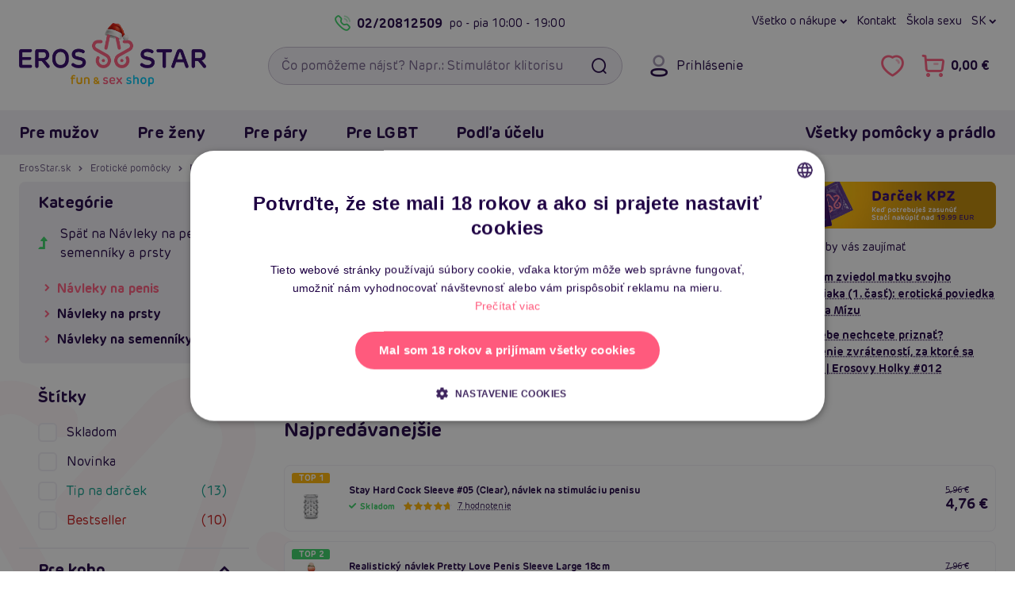

--- FILE ---
content_type: text/html; charset=UTF-8
request_url: https://www.erosstar.sk/navleky-na-penis?filters=219
body_size: 37454
content:

<!DOCTYPE html>
<html lang="sk">
    <head>
        <meta charset="utf-8">

        <link href="/templates/ero/fonts/ero/NewEro-400.woff2" rel="preload" as="font" type="font/woff2" crossorigin>
<link href="/templates/ero/fonts/ero/NewEro-700.woff2" rel="preload" as="font" type="font/woff2" crossorigin>
<link href="/templates/ero/fonts/icons-v1/fonts/icons.woff?cge8iq" rel="preload" as="font" type="font/woff"  crossorigin>


        <link rel="dns-prefetch" href="https://static.zdassets.com">
        <link rel="dns-prefetch" href="https://www.googletagmanager.com">
        <link rel="preconnect"   href="https://static.zdassets.com">
        <link rel="preconnect"   href="https://www.googletagmanager.com">

        

        

<title>Návleky na penis - penis | ErosStar.sk</title>            <link rel="canonical" href="https://www.erosstar.sk/navleky-na-penis?filters=219">

    <link rel="alternate" hreflang="sk" href="https://www.erosstar.sk/navleky-na-penis?filters=219">
    <link rel="alternate" hreflang="cs" href="https://cz.erosstar.sk/navleky-na-penis?filters=219">
    <link rel="alternate" hreflang="en" href="https://en.erosstar.sk/penis-sleeves?filters=219">

        <meta name="robots"      content="index, follow">
        <meta name="description" content="Návleky na penis v skvelej kvalite za bezkonkurenčné ceny✓ Doprava zdarma✓ Rýchla expedícia✓ Zľavy a ďalšie výhody✓ Kliknite a presvedčte sa!">
        <meta name="keywords"    content="sexshop, návlek na penis, návleky na penis">
        <meta name="viewport"    content="width=device-width, initial-scale=1.0">

        <link rel="icon"             href="/templates/ero/favicon/v2/favicon.ico?v=2021" sizes="32x32">
<link rel="icon"             href="/templates/ero/favicon/v2/favicon-32x32.png?v=2021" type="image/png">
<link rel="apple-touch-icon" href="/templates/ero/favicon/v2/apple-touch-icon.png?v=2021">
<link rel="manifest"         href="/templates/ero/favicon/v2/site.webmanifest?v=2021">

<meta name="msapplication-TileColor" content="#300368">
<meta name="theme-color"             content="#300368">

<meta name="apple-mobile-web-app-title" content="ErosStar.sk">
<meta name="application-name"           content="ErosStar.sk">        
<link rel="preload stylesheet" as="style" crossorigin href="/templates/ero/plugins/fontawesome-free-6.7.2-web/css/fontawesome.min.css?v=1">
<link rel="preload stylesheet" as="style" crossorigin href="/templates/ero/plugins/fontawesome-free-6.7.2-web/css/solid.min.css?v=1">
<link rel="preload stylesheet" as="style" crossorigin href="/templates/ero/plugins/fontawesome-free-6.7.2-web/css/regular.min.css?v=1">
<link rel="preload stylesheet" as="style" crossorigin href="/templates/ero/fonts/ero/font.min.css?v=1.0.1">
<link rel="preload stylesheet" as="style" crossorigin href="/templates/ero/fonts/icons-v1/style.min.css?v=1">
<link rel="preload stylesheet" as="style" crossorigin href="/templates/ero/css/shell/core.min.css?v=1.5">
<link rel="preload stylesheet" as="style" crossorigin href="/templates/ero/css/shell/header.min.css?v=1.2">
<link rel="preload stylesheet" as="style" crossorigin href="/templates/ero/css/shell/exo.min.css?v=1">

<link rel="stylesheet" href="/templates/ero/plugins/animate/animate.min.css?v=1">
<link rel="stylesheet" href="/templates/ero/plugins/owl-carousel/owl.carousel.min.css?v=1.1.1">
<link rel="stylesheet" href="/templates/ero/css/shell/footer.min.css?v=1.2">

<link rel="stylesheet" href="/templates/ero/css/components/modals.min.css?v=1.1">
<link rel="stylesheet" href="/templates/ero/css/components/article.min.css?v=1.3">
<link rel="stylesheet" href="/templates/ero/css/components/breadcrumb.min.css?v=1.2">
<link rel="stylesheet" href="/templates/ero/css/components/product.min.css?v=1.5.1">
<link rel="stylesheet" href="/templates/ero/css/components/slider.min.css?v=1.1">

    
    <link rel="stylesheet" href="/templates/ero/css/components/content.min.css?v=1.1">
    <link rel="stylesheet" href="/templates/ero/css/components/price-slider.min.css?v=1">
    <link rel="stylesheet" href="/templates/ero/css/components/pagination.min.css?v=1">
    <link rel="stylesheet" href="/templates/ero/css/components/sidebar.min.css?v=1.1">
    <link rel="stylesheet" href="/templates/ero/css/pages/product/category.min.css?v=1.2.1">



        
        <script type="application/ld+json">{"@context":"https://schema.org","@graph":[{"@type":"CollectionPage","name":"Návleky na penis - penis","url":"https://www.erosstar.sk/navleky-na-penis?filters=219","description":"Návleky na penis v skvelej kvalite za bezkonkurenčné ceny✓ Doprava zdarma✓ Rýchla expedícia✓ Zľavy a ďalšie výhody✓ Kliknite a presvedčte sa!","mainEntity":{"@type":"ItemList","itemListElement":[{"@type":"ListItem","position":1,"url":"https://www.erosstar.sk/boners-vibrating-penis-sleeve-blue-vibracny-navlek-na-penis"},{"@type":"ListItem","position":2,"url":"https://www.erosstar.sk/pretty-love-penis-sleeve-large-18cm-realisticky--idz10041"},{"@type":"ListItem","position":3,"url":"https://www.erosstar.sk/toyjoy-fame-the-zayn-vibrating-couple-sleeve-vibracny-navlek-pre-pary"},{"@type":"ListItem","position":4,"url":"https://www.erosstar.sk/pretty-love-penis-sleeve-1-clear-navlek-na-penis"},{"@type":"ListItem","position":5,"url":"https://www.erosstar.sk/pretty-love-wayde-clear-navlek-na-penis"},{"@type":"ListItem","position":6,"url":"https://www.erosstar.sk/toyjoy-get-real-hydrated-skin-penis-silicone-sleeve-vibrating-20-cm-vibracny-navlek-na-penis"},{"@type":"ListItem","position":7,"url":"https://www.erosstar.sk/toyjoy-get-real-hydrated-skin-penis-silicone-sleeve-vibrating-16-cm-vibracny-navlek-na-penis"},{"@type":"ListItem","position":8,"url":"https://www.erosstar.sk/toyjoy-get-real-hydrated-skin-penis-sleeve-silicone-20-cm-realisticky-navlek-na-penis"},{"@type":"ListItem","position":9,"url":"https://www.erosstar.sk/toyjoy-get-real-hydrated-skin-penis-sleeve-silicone-16-cm-realisticky-navlek-na-penis"},{"@type":"ListItem","position":10,"url":"https://www.erosstar.sk/pretty-love-penis-sleeve-with-anal-plug-transparent-analny-kolik-s-navlekom-na-penis"},{"@type":"ListItem","position":11,"url":"https://www.erosstar.sk/pretty-love-penis-sleeve-with-anal-plug-natural-analny-kolik-s-navlekom-na-penis"},{"@type":"ListItem","position":12,"url":"https://www.erosstar.sk/hueman-stellar-force-purple-vibracny-analny-kolik-s-uzdickou-na-penis"},{"@type":"ListItem","position":13,"url":"https://www.erosstar.sk/lola-games-real-extra-size-rings-zvacsovaci-navlek-pre-penis"},{"@type":"ListItem","position":14,"url":"https://www.erosstar.sk/lola-games-real-extra-size-bubbles-zvacsovaci-navlek-pre-penis"},{"@type":"ListItem","position":15,"url":"https://www.erosstar.sk/lola-games-real-extra-sense-rings-zvacsovaci-navlek-pre-penis"},{"@type":"ListItem","position":16,"url":"https://www.erosstar.sk/lola-games-real-extra-sense-bubbles-zvacsovaci-navlek-pre-penis"},{"@type":"ListItem","position":17,"url":"https://www.erosstar.sk/toyjoy-manpower-penis-scrotum-holder-gumove-vrecko-na-semenniky"},{"@type":"ListItem","position":18,"url":"https://www.erosstar.sk/toyjoy-manpower-tripple-pipe-c-ring-gumovy-skrtidlo-na-penis-a-semenniky"},{"@type":"ListItem","position":19,"url":"https://www.erosstar.sk/renegade-boost-black-kruzok-na-penis-a-navlek"},{"@type":"ListItem","position":20,"url":"https://www.erosstar.sk/renegade-bolster-black-kruzok-na-penis-a-navlek"},{"@type":"ListItem","position":21,"url":"https://www.erosstar.sk/renegade-the-handyman-grey-vibracny-analny-kolik"},{"@type":"ListItem","position":22,"url":"https://www.erosstar.sk/ramrod-cockstrap-anal-plug-analny-kolik-s-kruzkom"},{"@type":"ListItem","position":23,"url":"https://www.erosstar.sk/ramrod-cockring-beaded-anal-plug-analny-kolik-s-kruzkom"},{"@type":"ListItem","position":24,"url":"https://www.erosstar.sk/ramrod-extender-xlarge-88-clear-hladky-navlek-na-penis"},{"@type":"ListItem","position":25,"url":"https://www.erosstar.sk/ramrod-extender-large-76-clear-hladky-navlek-na-penis"},{"@type":"ListItem","position":26,"url":"https://www.erosstar.sk/ramrod-extender-medium-66-clear-hladky-navlek-na-penis"},{"@type":"ListItem","position":27,"url":"https://www.erosstar.sk/pretty-love-marshall-analny-kolik-s-kruzkom"},{"@type":"ListItem","position":28,"url":"https://www.erosstar.sk/fantasy-x-tensions-elite-3-brown-predlzovaci-navlek-na-penis"},{"@type":"ListItem","position":29,"url":"https://www.erosstar.sk/couples-choice-rc-multi-vibrator-stimulacny-kruzok-na-penis-s-vibraciami"},{"@type":"ListItem","position":30,"url":"https://www.erosstar.sk/hueman-solar-kruzok-na-penis-a-strap-on-vibrator"}]}},{"@type":"BreadcrumbList","itemListElement":[{"@type":"ListItem","position":1,"name":"ErosStar.sk","item":"https://www.erosstar.sk/"},{"@type":"ListItem","position":2,"name":"Erotické pomôcky","item":"https://www.erosstar.sk/eroticke-pomocky"},{"@type":"ListItem","position":3,"name":"Návleky na penis, semenníky a prsty","item":"https://www.erosstar.sk/navleky-na-penis-semenniky-a-prsty"},{"@type":"ListItem","position":4,"name":"Návleky na penis"}]}]}</script>
	<script>
		window.dataLayer = window.dataLayer || [];
		dataLayer.push({
			"category": "Erotické pomôcky &gt; Návleky na penis, semenníky a prsty &gt; Návleky na penis",
			"categoryId": 41,
			"currency": "EUR",
			"ecomm_prodid": ["8977","2988","9290","9283","9280","9170","9169","9168","9167","8934","8933","8588","8538","8537","8536","8535","8506","8505","8374","8373","8371","8357","8356","8355","8354","8353","8348","8318","8300","8221"],
			"ecomm_pagetype": "category",
			"ecommerce": {
				"currencyCode": "EUR",
				"impressions": [{
					"name": "Boners Vibrating Penis Sleeve (Blue), vibračný návlek na penis",
					"id": "8977",
					"price": 25.85,
					"brand": "Boners",
					"category": "Návleky na penis",
					"list": "Category - List",
					"position": 1
				},{
					"name": "Realistický návlek Pretty Love Penis Sleeve Large 18cm",
					"id": "2988",
					"price": 5.5,
					"brand": "Pretty Love",
					"category": "Návleky na penis",
					"list": "Category - List",
					"position": 2
				},{
					"name": "Toyjoy Fame The Zayn Vibrating Couple Sleeve, vibračný návlek pre páry",
					"id": "9290",
					"price": 51.87,
					"brand": "ToyJoy",
					"category": "Vibračné krúžky na penis",
					"list": "Category - List",
					"position": 3
				},{
					"name": "Pretty Love Penis Sleeve 1 (Clear), návlek na penis",
					"id": "9283",
					"price": 4.85,
					"brand": "Pretty Love",
					"category": "Návleky na penis",
					"list": "Category - List",
					"position": 4
				},{
					"name": "Pretty Love Wayde (Clear), návlek na penis",
					"id": "9280",
					"price": 4.85,
					"brand": "Pretty Love",
					"category": "Návleky na penis",
					"list": "Category - List",
					"position": 5
				},{
					"name": "ToyJoy Get Real Hydrated Skin Penis Silicone Sleeve Vibrating (20 cm), vibračný návlek na penis",
					"id": "9170",
					"price": 55.12,
					"brand": "ToyJoy",
					"category": "Návleky na penis",
					"list": "Category - List",
					"position": 6
				},{
					"name": "ToyJoy Get Real Hydrated Skin Penis Silicone Sleeve Vibrating (16 cm), vibračný návlek na penis",
					"id": "9169",
					"price": 51.87,
					"brand": "ToyJoy",
					"category": "Návleky na penis",
					"list": "Category - List",
					"position": 7
				},{
					"name": "ToyJoy Get Real Hydrated Skin Penis Sleeve Silicone (20 cm), realistický návlek na penis",
					"id": "9168",
					"price": 35.61,
					"brand": "ToyJoy",
					"category": "Návleky na penis",
					"list": "Category - List",
					"position": 8
				},{
					"name": "ToyJoy Get Real Hydrated Skin Penis Sleeve Silicone (16 cm), realistický návlek na penis",
					"id": "9167",
					"price": 32.36,
					"brand": "ToyJoy",
					"category": "Návleky na penis",
					"list": "Category - List",
					"position": 9
				},{
					"name": "Pretty Love Penis Sleeve With Anal Plug (Transparent), análny kolík s návlekom na penis",
					"id": "8934",
					"price": 12.85,
					"brand": "Pretty Love",
					"category": "Návleky na penis",
					"list": "Category - List",
					"position": 10
				},{
					"name": "Pretty Love Penis Sleeve With Anal Plug (Natural), análny kolík s návlekom na penis",
					"id": "8933",
					"price": 12.85,
					"brand": "Pretty Love",
					"category": "Návleky na penis",
					"list": "Category - List",
					"position": 11
				},{
					"name": "Hueman Stellar Force (Purple), vibračný análny kolík s uzdičkou na penis",
					"id": "8588",
					"price": 45.37,
					"brand": "Hueman",
					"category": "Analne locky",
					"list": "Category - List",
					"position": 12
				},{
					"name": "Lola Games Real Extra Size (Rings), zväčšovací návlek pre penis",
					"id": "8538",
					"price": 9.59,
					"brand": "Lola Games",
					"category": "Návleky na penis",
					"list": "Category - List",
					"position": 13
				},{
					"name": "Lola Games Real Extra Size (Bubbles), zväčšovací návlek pre penis",
					"id": "8537",
					"price": 9.59,
					"brand": "Lola Games",
					"category": "Návleky na penis",
					"list": "Category - List",
					"position": 14
				},{
					"name": "Lola Games Real Extra Sense (Rings), zväčšovací návlek pre penis",
					"id": "8536",
					"price": 9.59,
					"brand": "Lola Games",
					"category": "Návleky na penis",
					"list": "Category - List",
					"position": 15
				},{
					"name": "Lola Games Real Extra Sense (Bubbles), zväčšovací návlek pre penis",
					"id": "8535",
					"price": 9.59,
					"brand": "Lola Games",
					"category": "Návleky na penis",
					"list": "Category - List",
					"position": 16
				},{
					"name": "ToyJoy Manpower Penis Scrotum Holder, gumové vrecko na semenníky",
					"id": "8506",
					"price": 9.59,
					"brand": "ToyJoy",
					"category": "Návleky na semenníky",
					"list": "Category - List",
					"position": 17
				},{
					"name": "ToyJoy Manpower Tripple Pipe C-Ring, gumový škrtidlo na penis a semenníky",
					"id": "8505",
					"price": 9.59,
					"brand": "ToyJoy",
					"category": "Nevibračné erekčné krúžky",
					"list": "Category - List",
					"position": 18
				},{
					"name": "Renegade Boost (Black), krúžok na penis a návlek",
					"id": "8374",
					"price": 12.85,
					"brand": "Pretty Love",
					"category": "Návleky na penis",
					"list": "Category - List",
					"position": 19
				},{
					"name": "Renegade Bolster (Black), krúžok na penis a návlek",
					"id": "8373",
					"price": 12.85,
					"brand": "Pretty Love",
					"category": "Návleky na penis",
					"list": "Category - List",
					"position": 20
				},{
					"name": "Renegade The Handyman (Grey), vibračný análny kolík",
					"id": "8371",
					"price": 58.37,
					"brand": "NS Novelties",
					"category": "Vibrátory na prostatu",
					"list": "Category - List",
					"position": 21
				},{
					"name": "RAMROD Cockstrap Anal Plug, análny kolík s krúžkom",
					"id": "8357",
					"price": 16.1,
					"brand": "Dream Toys",
					"category": "Analne locky",
					"list": "Category - List",
					"position": 22
				},{
					"name": "RAMROD Cockring Beaded Anal Plug, análny kolík s krúžkom",
					"id": "8356",
					"price": 16.1,
					"brand": "Dream Toys",
					"category": "Analne locky",
					"list": "Category - List",
					"position": 23
				},{
					"name": "RAMROD Extender XLarge 8,8″ (Clear), hladký návlek na penis",
					"id": "8355",
					"price": 12.85,
					"brand": "Dream Toys",
					"category": "Návleky na penis",
					"list": "Category - List",
					"position": 24
				},{
					"name": "RAMROD Extender Large 7,6″ (Clear), hladký návlek na penis",
					"id": "8354",
					"price": 11.35,
					"brand": "Dream Toys",
					"category": "Návleky na penis",
					"list": "Category - List",
					"position": 25
				},{
					"name": "RAMROD Extender Medium 6,6″ (Clear), hladký návlek na penis",
					"id": "8353",
					"price": 9.59,
					"brand": "Dream Toys",
					"category": "Návleky na penis",
					"list": "Category - List",
					"position": 26
				},{
					"name": "Pretty Love Marshall, análny kolík s krúžkom",
					"id": "8348",
					"price": 32.36,
					"brand": "Pretty Love",
					"category": "Analne locky",
					"list": "Category - List",
					"position": 27
				},{
					"name": "Fantasy X-Tensions Elite 3″ (Brown), predlžovací návlek na penis",
					"id": "8318",
					"price": 51.87,
					"brand": "Pipedream Extreme",
					"category": "Návleky na penis",
					"list": "Category - List",
					"position": 28
				},{
					"name": "Couples Choice RC Multi Vibrator, stimulačný krúžok na penis s vibráciami",
					"id": "8300",
					"price": 48.62,
					"brand": "You2Toys",
					"category": "Vibračné krúžky na penis",
					"list": "Category - List",
					"position": 29
				},{
					"name": "Hueman Solar, krúžok na penis a strap-on vibrátor",
					"id": "8221",
					"price": 38.86,
					"brand": "Hueman",
					"category": "Pripínacie penisy pre dvojitú penetráciu",
					"list": "Category - List",
					"position": 30
				}]
			}
		});
	</script>
	<script>
		window.dataLayer = window.dataLayer || [];
		dataLayer.push({
			"user": {
				"identification": {
					"id": null,
					"loginStatus": "Nepřihlášený",
					"email": null
				}
			}
		});
	</script>
	<script>(function(w,d,s,l,i){w[l]=w[l]||[];w[l].push({'gtm.start':
	new Date().getTime(),event:'gtm.js'});var f=d.getElementsByTagName(s)[0],
	j=d.createElement(s),dl=l!='dataLayer'?'&l='+l:'';j.async=true;j.src=
	'https://www.googletagmanager.com/gtm.js?id='+i+dl;f.parentNode.insertBefore(j,f);
	})(window,document,'script','dataLayer','GTM-KD3KVDP');</script>
	 
            </head>

    <body>
        
<noscript><iframe src="https://www.googletagmanager.com/ns.html?id=GTM-KD3KVDP" height="0" width="0" style="display:none;visibility:hidden"></iframe></noscript>
        
                
                
        <a id="jump-main-skip-link" href="#jump-main" class="btn theme-main">Preskočiť na hlavný obsah</a>

        <header id="view__header">
	<div class="header__page">
		<div class="container">
			<div class="header__container">
				<div class="row align-items-center">
					<div class="col-auto hidedesktop">
						<button class="btn btn__icon header__button menu" id="mobile_menu_button" aria-expanded="false" aria-label="Otvoriť menu">
							<i class="fa fa-navicon"></i>
							<i class="fa fa-times"></i>
						</button>
					</div>

					<div class="header__logo col col-md-auto col-lg-3">
													<a href="/">
								<picture>
									<source media="(max-width: 767px)" srcset="/files/upload/382/logo/christmas-erosstar-mobile.png">
									<img src="/files/upload/382/logo/christmas-erosstar-desktop.png" alt="ErosStar.sk logo">
								</picture>
							</a>
											</div>

					<div class="header__right col-auto col-md col-lg-9">
						<div class="header__right__container row">
							<div class="header__toprow col-12 hidemobile">
								<div class="eader__toprow__container row no-gutters">
									<div class="col-6">
    <div class="header__callus">
        <a class="header__callus__phone callus link__ico" href="tel:+421220812509">
            <i class="fa fa-phone"></i>
            02/20812509
        </a>
        <span class="header__callus__hours">po - pia <span>10:00 - 19:00</span></span>
    </div>
</div>

<nav class="col-6" aria-label="Hlavné menu: rýchla navigácia">
    <div class="header__links row no-gutters">
        <div class="col-auto">
            <button class="header__dropdown" type="button" data-toggle="dropdown">
    Všetko o nákupe
</button>
<div class="dropdown-menu dropdown-menu-right">
    <a class="dropdown-item" href="/ako-vyzera-zasielka">Ako vyzerá zásielka</a>
    <a class="dropdown-item" href="/rma">Výmena, vrátenie a reklamácia</a>
    <a class="dropdown-item" href="/doprava-a-platba">Druhy dopravy a ceny</a>
    <a class="dropdown-item" href="/najcastejsie-otazky-faq">Najčastejšie otázky (FAQ)</a>
    <a class="dropdown-item" href="/o-erosstar">Kto je Erosstar</a>
    <a class="dropdown-item" href="/kontakt">Kontakt</a>
</div>
        </div>

        <div class="col-auto">
            <a href="/kontakt">Kontakt</a>
        </div>

        <div class="col-auto">
            <a href="/clanky">Škola sexu</a>
        </div>

        <div class="header__regional col-auto">
            
	<button class="header__lang-switch header__dropdown" type="button" data-toggle="dropdown">
		sk
		</button>

	<div class="dropdown-menu dropdown-menu-right">
		
		<div class="header__lang-selector">
			<div class="dropdown-header">Jazyk</div>

							
    <a href="https://www.erosstar.sk/navleky-na-penis?filters=219" class="dropdown-item">
        <i><img src="/templates/ero/images/lang/sk.png" alt=""></i>
        <span>Slovensky</span>
    </a>
    <a href="https://cz.erosstar.sk/navleky-na-penis?filters=219" class="dropdown-item">
        <i><img src="/templates/ero/images/lang/cz.png" alt=""></i>
        <span>Česky</span>
    </a>
    <a href="https://en.erosstar.sk/penis-sleeves?filters=219" class="dropdown-item">
        <i><img src="/templates/ero/images/lang/en.png" alt=""></i>
        <span>English</span>
    </a>
					</div>
	</div>
        </div>

    </div>
</nav>								</div>
							</div>

							<div class="header__search col-auto col-md col-xl-6">
								<form role="search"
									  action="/vyhledavani"
									  class="searchform">
									
									<input id="searchInput"
										   type="search"
										   name="search_query"
										   autocomplete="off"
										   placeholder="Čo pomôžeme nájsť? Napr.: Stimulátor klitorisu"
										   class="form-control with-button"
										   required
										   aria-label="Vyhľadávacie pole">
									<button type="submit" class="searchform__search btn" aria-label="Vyhľadať"><i class="fa fa-fw fa-search"></i></button>
									
									<div class="searchform__clear-container">
										<button type="button" class="searchform__clear btn btn-sm-narrow" aria-label="Smazat"><i class="fa fa-times"></i></button>
									</div>
								</form>

															</div>

							<div class="col col-auto col-xl-6">
								<div class="header__controls no-gutters">
									<div class="header__controls__item header__login col-auto hidemobile">
    
<button class="btn btn__icon header__button login"
		data-toggle="modal"
		data-target="#loginModal">

	<i class="fa fa-user"></i>
	<span class="header__button__desc">Prihlásenie</span>
</button>

</div>

<div class="col-auto">
    <div class="header__controls__right row no-gutters">
        <div class="header__controls__item col-auto hidedesktop">
            <button class="btn btn__icon header__button search" id="btn_searchexpand" aria-expanded="false" aria-label="Otvoriť vyhľadávanie">
                <i class="fa fa-search"></i>
            </button>
        </div>
        
        <div class="header__controls__item header__favorite col-auto hidemobile">
            <a href="/oblibene-produkty"
    class="btn btn__icon header__button"
    aria-label="Zobraziť vami označené položky Páči sa mi to">
    <i class="fa fa-heart-o" aria-hidden="true"></i>
    
    <span class="header__button__counter favCount ">0</span>
</a>

<div class="balloon__tip">
    <!-- <i class="balloon__i"></i> -->
    
    <a class="balloon__header"
        href="/oblibene-produkty"
        aria-label="Zobraziť vami označené položky Páči sa mi to">

        <span class="balloon__header__inner">
            Obľúbené produkty
            <span class="favCount badge">0</span>
        </span>
    </a>

    <div class="balloon__inner">
        <div class="balloon__cart">
            
<div class="alert alert-info">
	Nemáte pridané žiadne produkty medzi obľúbenými.
</div>

        </div>
    </div>
</div>
        </div>
            
        
        <div class="header__controls__item header__basket col-auto">
            <a href="/nakupni-kosik" class="btn btn__icon header__button cart" aria-label="Prejsť do nákupného košíka">
    <i class="fa fa-shopping-cart"></i>
    <span class="header__button__desc cartPrice hidemobile">0,00 €</span>
    <span class="header__button__counter cartCountProducts ">0</span>
</a>

<div class="balloon__tip hidemobile">
    <!-- <i class="balloon__i"></i> -->

    <a class="balloon__header"
        href="/nakupni-kosik">

        <span class="balloon__header__inner">
            Nákupný košík
            <span class="cartCountProducts badge">0</span>
        </span>
    </a>

    <div class="balloon__inner">
        <div class="balloon__cart">
                
<div class="balloon__note">
    <i>Váš košík je zatiaľ prázdny.</i>
</div>


<div class="balloon__shipping balloon__desc-list__container">
    <div class="balloon__desc-list__header">Spôsoby doručenia</div>

    <dl class="balloon__desc-list">
                    <div class="balloon__desc-item">
                <dt class="balloon__desc-title">výdajné miesto Zásielkovňa</dt>
                <dd class="balloon__desc-value">
                                            2.69 €
                                    </dd>
            </div>
                    <div class="balloon__desc-item">
                <dt class="balloon__desc-title">výdajné miesto SPS</dt>
                <dd class="balloon__desc-value">
                                            3.49 €
                                    </dd>
            </div>
                    <div class="balloon__desc-item">
                <dt class="balloon__desc-title">výdajné miesto GLS</dt>
                <dd class="balloon__desc-value">
                                            3.49 €
                                    </dd>
            </div>
                    <div class="balloon__desc-item">
                <dt class="balloon__desc-title">výdajné miesto POŠTA</dt>
                <dd class="balloon__desc-value">
                                            2.69 €
                                    </dd>
            </div>
                    <div class="balloon__desc-item">
                <dt class="balloon__desc-title">Expres kuriér - doručenie domov</dt>
                <dd class="balloon__desc-value">
                                            3.49 €
                                    </dd>
            </div>
            </dl>

    <div class="balloon__note">Doprava zadarmo od 49 €</div>
</div>


        </div>
    </div>
</div>        </div>
    </div>
</div>								</div>
							</div>
						</div>
					</div>
				</div>

				<div id="searchDiv"
					 tabindex="0"
					 class="searchDiv box">
				</div>
			</div>
		</div>
		
		
	
					
					
					
					
					
		
				
<div id="navbarNavDropdown" class="container-outer exo">
	<div class="exo__wrapper">
		<div class="container relative">
			<div class="exo__header row align-items-center justify-content-between hidedesktop">
				<div class="col-auto row no-gutters align-items-center">
					<div class="col-auto">
						
	<button class="header__lang-switch header__dropdown" type="button" data-toggle="dropdown">
		sk
		</button>

	<div class="dropdown-menu dropdown-menu-right">
		
		<div class="header__lang-selector">
			<div class="dropdown-header">Jazyk</div>

							
    <a href="https://www.erosstar.sk/navleky-na-penis?filters=219" class="dropdown-item">
        <i><img src="/templates/ero/images/lang/sk.png" alt=""></i>
        <span>Slovensky</span>
    </a>
    <a href="https://cz.erosstar.sk/navleky-na-penis?filters=219" class="dropdown-item">
        <i><img src="/templates/ero/images/lang/cz.png" alt=""></i>
        <span>Česky</span>
    </a>
    <a href="https://en.erosstar.sk/penis-sleeves?filters=219" class="dropdown-item">
        <i><img src="/templates/ero/images/lang/en.png" alt=""></i>
        <span>English</span>
    </a>
					</div>
	</div>
					</div>
					<div class="header__controls__item header__login col-auto">
						
<button class="btn btn__icon header__button login"
		data-toggle="modal"
		data-target="#loginModal">

	<i class="fa fa-user"></i>
	<span class="header__button__desc">Prihlásenie</span>
</button>

					</div>

									</div>

				<div class="col-auto row no-gutters">
					<div class="header__controls__item header__favorite col-auto">
						<a href="/oblibene-produkty"
    class="btn btn__icon header__button"
    aria-label="Zobraziť vami označené položky Páči sa mi to">
    <i class="fa fa-heart-o" aria-hidden="true"></i>
    
    <span class="header__button__counter favCount ">0</span>
</a>

					</div>

									</div>
			</div>

			<div class="row">
				<div class="col">
					<nav class="exo__container row" aria-label="Hlavné menu: Všetky kategórie">
						<div class="col-md-auto">
							<div class="row">
								
																	<div class="col-md-auto">
										<ul class="nav exo__menu">
    <li class="exo__menu__item">
        <a class="menu__header exo__tab collapse-trigger" href="/eroticke-pomocky-pre-muzov">
	Pre mužov	<i class="fa fa-chevron-down"></i>
</a>


<div class="exo__dropdown">
	<div class="row no-gutters">
        <div class="col-12 col-xl-9">
            <div class="exo__content">
                <div class="row no-gutters">

                    <div class="col-12 col-xl-9">
                        <div class="exo__main">
    <!-- Menu list container -->
    <div class="exo__dropdown__header">
        <a class="exo__dropdown__header__link"
           href="/eroticke-pomocky-pre-muzov">
            <span class="exo__dropdown__header__title au-h hidemobile">Erotické pomôcky a hračky pre mužov</span>
            <span class="exo__dropdown__header__more au au-h">Zobraziť všetko <i class="fa fa-chevron-right"></i></span>
        </a>
    </div>


    <ul class="exo__list list text">

        <li class="exo__list__item list__item">
            <a href="/realisticke-silikonove-panny-torza" class="exo__link__img box padding-box">
                <img loading="lazy" src="/files/upload/382/kategorie/177.jpg" alt="Silikónové (realistické) panny a torza">
            </a>

            <a href="/realisticke-silikonove-panny-torza"
               class="exo__link__main au-h text-truncate">

                Realistické panny a torza            </a>


        </li>
        <li class="exo__list__item list__item">
            <a href="/nafukovacie-panny" class="exo__link__img box padding-box">
                <img loading="lazy" src="/files/upload/382/kategorie/8.jpg" alt="Nafukovacie panny">
            </a>

            <a href="/nafukovacie-panny"
               class="exo__link__main au-h text-truncate">

                Nafukovacie panny            </a>


        </li>
        <li class="exo__list__item list__item">
            <a href="/afrodiziaka-pre-muzov" class="exo__link__img box padding-box">
                <img loading="lazy" src="/files/upload/382/kategorie/139.jpg" alt="Afrodiziaká pre mužov">
            </a>

            <a href="/afrodiziaka-pre-muzov"
               class="exo__link__main au-h text-truncate">

                Afrodiziaká            </a>


            <div class="exo__link__subs">
                 <a class="au-h" href="/podpora-erekcie">na erekciu</a><span>,&nbsp;</span> <a class="au-h" href="/spanielske-musky">Španielské mušky</a><span>,&nbsp;</span> <a class="au-h" href="/zvysenie-libida">libido</a>            </div>
        </li>
        <li class="exo__list__item list__item">
            <a href="/analne-pomocky-pre-muzov" class="exo__link__img box padding-box">
                <img loading="lazy" src="/files/upload/382/kategorie/38.jpg" alt="Análne pomôcky pre mužov">
            </a>

            <a href="/analne-pomocky-pre-muzov"
               class="exo__link__main au-h text-truncate">

                Análne pomôcky            </a>


            <div class="exo__link__subs">
                 <a class="au-h" href="/analne-koliky">kolíky</a><span>,&nbsp;</span> <a class="au-h" href="/analne-gulicky-korale">guličky</a><span>,&nbsp;</span> <a class="au-h" href="/klystir-analne-sprchy">klystír</a><span>,&nbsp;</span> <a class="au-h" href="/masaz-prostaty">na prostatu</a>            </div>
        </li>
        <li class="exo__list__item list__item">
            <a href="/bdsm-puta-bice-nahubky" class="exo__link__img box padding-box">
                <img loading="lazy" src="/files/upload/382/kategorie/97-new.png" alt="BDSM, putá, biče, náhubky">
            </a>

            <a href="/bdsm-puta-bice-nahubky"
               class="exo__link__main au-h text-truncate">

                BDSM, putá, biče, náhubky            </a>


            <div class="exo__link__subs">
                 <a class="au-h" href="/bondazne-sady">bondážne sady</a><span>,&nbsp;</span> <a class="au-h" href="/bice-placacky">biče</a><span>,&nbsp;</span> <a class="au-h" href="/puta">putá</a><span>,&nbsp;</span> <a class="au-h" href="/klinik-klystir">klinik</a><span>,&nbsp;</span> <a class="au-h" href="/nahubky">náhubky</a><span>,&nbsp;</span> <a class="au-h" href="/steklitka">šteklítka</a>            </div>
        </li>
        <li class="exo__list__item list__item">
            <a href="/electro-sex" class="exo__link__img box padding-box">
                <img loading="lazy" src="/files/upload/382/kategorie/46-new.png" alt="Electro-sex">
            </a>

            <a href="/electro-sex"
               class="exo__link__main au-h text-truncate">

                Electro-sex            </a>


        </li>
        <li class="exo__list__item list__item">
            <a href="/erekcne-kruzky" class="exo__link__img box padding-box">
                <img loading="lazy" src="/files/upload/382/kategorie/40-new.png" alt="Erekčné krúžky">
            </a>

            <a href="/erekcne-kruzky"
               class="exo__link__main au-h text-truncate">

                Erekčné krúžky            </a>


            <div class="exo__link__subs">
                 <a class="au-h" href="/nevibracne-erekcne-kruzky">nevibračné </a><span>,&nbsp;</span> <a class="au-h" href="/vibracne-erekcne-kruzky">vibračné</a>            </div>
        </li>
        <li class="exo__list__item list__item">
            <a href="/feromony-pre-muzov" class="exo__link__img box padding-box">
                <img loading="lazy" src="/files/upload/382/kategorie/221.jpg" alt="Feromóny pre mužov">
            </a>

            <a href="/feromony-pre-muzov"
               class="exo__link__main au-h text-truncate">

                Feromóny pre mužov            </a>


        </li>
        <li class="exo__list__item list__item">
            <a href="/klinik-klystir" class="exo__link__img box padding-box">
                <img loading="lazy" src="/files/upload/382/kategorie/73-new.png" alt="Klinik, klystír">
            </a>

            <a href="/klinik-klystir"
               class="exo__link__main au-h text-truncate">

                Klinik, klystír            </a>


            <div class="exo__link__subs">
                 <a class="au-h" href="/gynekologicka-a-analne-zrkadla">zrkadlá</a><span>,&nbsp;</span> <a class="au-h" href="/klystir-analne-sprchy">klystír</a>            </div>
        </li>
        <li class="exo__list__item list__item">
            <a href="/kondomy" class="exo__link__img box padding-box">
                <img loading="lazy" src="/files/upload/382/kategorie/22.jpg" alt="Kondómy">
            </a>

            <a href="/kondomy"
               class="exo__link__main au-h text-truncate">

                Kondómy            </a>


            <div class="exo__link__subs">
                 <a class="au-h" href="/xxl-extra-velke-kondomy">XXL</a><span>,&nbsp;</span> <a class="au-h" href="/ochutene-kondomy">ochutené</a><span>,&nbsp;</span> <a class="au-h" href="/standardne-klasicke-kondomy">klasické</a><span>,&nbsp;</span> <a class="au-h" href="/ultra-tenke-kondomy">tenké</a>            </div>
        </li>
        <li class="exo__list__item list__item">
            <a href="/lubrikacne-gely" class="exo__link__img box padding-box">
                <img loading="lazy" src="/files/upload/382/kategorie/42-new.png" alt="Lubrikačné gély">
            </a>

            <a href="/lubrikacne-gely"
               class="exo__link__main au-h text-truncate">

                Lubrikačné gély            </a>


            <div class="exo__link__subs">
                 <a class="au-h" href="/lubrikacne-gely-na-vodnej-baze">vodná</a><span>,&nbsp;</span> <a class="au-h" href="/silikonove-lubrikacne-gely">silikónové</a><span>,&nbsp;</span> <a class="au-h" href="/lubrikacne-gely-na-analny-sex">análne</a>            </div>
        </li>
        <li class="exo__list__item list__item">
            <a href="/navleky-na-penis-semenniky-a-prsty" class="exo__link__img box padding-box">
                <img loading="lazy" src="/files/upload/382/kategorie/210-new.png" alt="Návleky na penis, semenníky a prsty">
            </a>

            <a href="/navleky-na-penis-semenniky-a-prsty"
               class="exo__link__main au-h text-truncate">

                Návleky na penis, semenníky a prsty            </a>


            <div class="exo__link__subs">
                 <a class="au-h" href="/navleky-na-penis">na penis</a><span>,&nbsp;</span> <a class="au-h" href="/navleky-na-prsty">na prsty</a><span>,&nbsp;</span> <a class="au-h" href="/navleky-na-semenniky">na semenníky</a>            </div>
        </li>
        <li class="exo__list__item list__item">
            <a href="/panske-eroticke-pradlo" class="exo__link__img box padding-box">
                <img loading="lazy" src="/files/upload/382/kategorie/75.jpg" alt="Pánske erotické prádlo">
            </a>

            <a href="/panske-eroticke-pradlo"
               class="exo__link__main au-h text-truncate">

                Pánske erotické prádlo            </a>


            <div class="exo__link__subs">
                 <a class="au-h" href="/guma-a-latex-pre-muzov">guma a latex</a><span>,&nbsp;</span> <a class="au-h" href="/panska-tielka-a-body">tielka</a><span>,&nbsp;</span> <a class="au-h" href="/tanga-a-boxerky">tangá a boxerky</a>            </div>
        </li>
        <li class="exo__list__item list__item">
            <a href="/dute-pripinacie-penisy" class="exo__link__img box padding-box">
                <img loading="lazy" src="/files/upload/382/kategorie/24.jpg" alt="Strap on duté penisy">
            </a>

            <a href="/dute-pripinacie-penisy"
               class="exo__link__main au-h text-truncate">

                Strap on duté penisy            </a>


        </li>
        <li class="exo__list__item list__item">
            <a href="/sukacie-stroje-pre-muzov" class="exo__link__img box padding-box">
                <img loading="lazy" src="/files/upload/382/kategorie/291.jpg" alt="Šukacie stroje pre mužov">
            </a>

            <a href="/sukacie-stroje-pre-muzov"
               class="exo__link__main au-h text-truncate">

                Šukacie stroje            </a>


        </li>
        <li class="exo__list__item list__item">
            <a href="/vaginy-masturbatory" class="exo__link__img box padding-box">
                <img loading="lazy" src="/files/upload/382/kategorie/10-new2.png" alt="Umelé vagíny, masturbátory">
            </a>

            <a href="/vaginy-masturbatory"
               class="exo__link__main au-h text-truncate">

                Umelé vagíny, masturbátory            </a>


            <div class="exo__link__subs">
                 <a class="au-h" href="/masturbatory-fleshlight">Fleshlight</a><span>,&nbsp;</span> <a class="au-h" href="/vibracne-vaginy-a-masturbatory">vibračné</a><span>,&nbsp;</span> <a class="au-h" href="/realisticka-torza">torza</a><span>,&nbsp;</span> <a class="au-h" href="/masturbatory-pre-muzov">klasické</a>            </div>
        </li>
        <li class="exo__list__item list__item">
            <a href="/vakuove-pumpy-pre-muzov" class="exo__link__img box padding-box">
                <img loading="lazy" src="/files/upload/382/kategorie/11.jpg" alt="Vákuové pumpy pre mužov">
            </a>

            <a href="/vakuove-pumpy-pre-muzov"
               class="exo__link__main au-h text-truncate">

                Vákuové pumpy pre mužov            </a>


        </li>
        <li class="exo__list__item list__item">
            <a href="/vibratory-pre-muzov" class="exo__link__img box padding-box">
                <img loading="lazy" src="/files/upload/382/kategorie/209.jpg" alt="Vibrátory pre mužov">
            </a>

            <a href="/vibratory-pre-muzov"
               class="exo__link__main au-h text-truncate">

                Vibrátory pre mužov            </a>


            <div class="exo__link__subs">
                            </div>
        </li>
        <li class="exo__list__item list__item">
            <a href="/zvacsenie-penisu" class="exo__link__img box padding-box">
                <img loading="lazy" src="/files/upload/382/kategorie/59.jpg" alt="Zväčšenie penisu">
            </a>

            <a href="/zvacsenie-penisu"
               class="exo__link__main au-h text-truncate">

                Zväčšenie penisu            </a>


            <div class="exo__link__subs">
                            </div>
        </li>

    </ul>
</div>                    </div>

                    <div class="col-12 col-xl-3">
                        <div class="exo__brands">
	<div class="exo__dropdown__header">
		TOP Značky
	</div>

	<ul class="exo__brands__list">
		<li class="exo__brand">
		
			<a href="/znacka/male-edge" class="exo__brand__img padding-box">
				<img loading="lazy" src="/files/upload/382/vyrobci/maleedge.png" alt="Male Edge">
			</a>
		</li>
		<li class="exo__brand">
		
			<a href="/znacka/kokos" class="exo__brand__img padding-box">
				<img loading="lazy" src="/files/upload/382/vyrobci/kokos.jpg" alt="Kokos">
			</a>
		</li>
		<li class="exo__brand">
		
			<a href="/znacka/hueman" class="exo__brand__img padding-box">
				<img loading="lazy" src="/files/upload/382/vyrobci/hueman.jpg" alt="Hueman">
			</a>
		</li>
		<li class="exo__brand">
		
			<a href="/znacka/fleshlight" class="exo__brand__img padding-box">
				<img loading="lazy" src="/files/upload/382/vyrobci/fl.png" alt="Fleshlight">
			</a>
		</li>
	</ul>

	<a class="text-secondary au-h" href="/znacky">
		všetky značky <i class="fa fa-chevrone-right"></i>
	</a>
</div>                    </div>

                    <div class="col-12">
                        <div class="exo__dropdown__footer">

	<div class="list-view">
		<ul class="nav">

			<li class="list-view__item">
				<a href="/eroticke-pomocky-pre-muzov?newsitem=1" class="exo__dropdown__link box">
					Novinky
				</a>
			</li>

				<li class="list-view__item">
				<a href="/darceky-pre-muzov" class="exo__dropdown__link box">
					Darčeky pre mužov
				</a>
			</li>
	
		</ul>
	</div>

</div>                    </div>

                </div>
            </div>
        </div>

        <div class="exo__product col-12 col-md-3">
            <!-- Product tip -->
            


<article class="product default box">
    <div class="product__top">
        <!-- Image container -->
        <a href="/finnish-girl-nafukovacia-panna" title="Finnish Girl nafukovacia panna" class="product__image">
            <img class="product__thumb" loading="lazy" src="/files/upload/382/images/200173/finnish-girl.jpg" alt="Finnish Girl nafukovacia panna">
        </a>

        <!-- Ribbons container -->
        

<ul class="product__ribbons">
    
    
    
                                        <li class="ribbon" style="background-color: #0e9e8b;">Tip na darček</li>
                                                <li class="ribbon" style="background-color: #c71818;">Bestseller</li>
                        
            <li class="ribbon rating">5 <i class="fa fa-star"></i></li>
    </ul>
        <!-- Sale container -->
        <div class="product__top-right">
                                    <button aria-label="Pridať do obľúbených - Finnish Girl nafukovacia panna" data-id="1623" id="fav1623" class="product__btn-misc js-product-misc favorite"><i class="fa fa-heart"></i></button>
        </div>

        
            </div>

    <!-- Title max height container -->
    <div class="product__title">
        <a href="/finnish-girl-nafukovacia-panna"
            title="Finnish Girl nafukovacia panna"
            class="au-h">
            
            <strong>Finnish Girl nafukovacia panna</strong>
        </a>
    </div>

    <!-- Controls container -->
    <div class="product-price-cont row no-gutters justify-content-between align-items-center mb-3">
        <div class="col-12">
                <span class="stock"><i class="fa fa-check"></i> Skladom</span>
        </div>


        <div class="col-auto">
            <div class="price">
            
        
        <div class="price__now">
            <strong>51,80 €</strong>
        </div>
    </div>        </div>


        <div class="col-auto">
                <button onclick="addItemToCart(1623)"
            class="btn theme-main productItemList"
            aria-label="Do košíka - Finnish Girl nafukovacia panna">

            <i id="btni1623" class="fa fa-shopping-cart"></i>
            <span>Do košíka</span>
    </button>

        </div>
    </div>

    <p class="product__desc">Jej vysoká kvalita a prepracovaná tvár vo vás prebudí tú najdivokejšiu túžbu.</p>

    <div class="hashtags pills-list">
        <ul class="nav">
                            <li class="pills-list__item">
                    <div class="pill-line theme-misc">#bábika</div>
                </li>
                            <li class="pills-list__item">
                    <div class="pill-line theme-misc">#nafukovacia bábika</div>
                </li>
                            <li class="pills-list__item">
                    <div class="pill-line theme-misc">#figurína</div>
                </li>
                    </ul>
    </div>
</article>
        </div>
    </div>
</div>    </li>
    <li class="exo__menu__item">
        <a class="menu__header exo__tab collapse-trigger" href="/eroticke-pomocky-pre-zeny">
	Pre ženy	<i class="fa fa-chevron-down"></i>
</a>


<div class="exo__dropdown">
	<div class="row no-gutters">
        <div class="col-12 col-xl-9">
            <div class="exo__content">
                <div class="row no-gutters">

                    <div class="col-12 col-xl-9">
                        <div class="exo__main">
    <!-- Menu list container -->
    <div class="exo__dropdown__header">
        <a class="exo__dropdown__header__link"
           href="/eroticke-pomocky-pre-zeny">
            <span class="exo__dropdown__header__title au-h hidemobile">Erotické pomôcky a hračky pre ženy</span>
            <span class="exo__dropdown__header__more au au-h">Zobraziť všetko <i class="fa fa-chevron-right"></i></span>
        </a>
    </div>


    <ul class="exo__list list text">

        <li class="exo__list__item list__item">
            <a href="/nafukovaci-muzi" class="exo__link__img box padding-box">
                <img loading="lazy" src="/files/upload/382/kategorie/176.jpg" alt="Nafukovací muži">
            </a>

            <a href="/nafukovaci-muzi"
               class="exo__link__main au-h text-truncate">

                Nafukovací muži            </a>


        </li>
        <li class="exo__list__item list__item">
            <a href="/afrodiziaka-pre-zeny" class="exo__link__img box padding-box">
                <img loading="lazy" src="/files/upload/382/kategorie/139.jpg" alt="Afrodiziaká pre ženy">
            </a>

            <a href="/afrodiziaka-pre-zeny"
               class="exo__link__main au-h text-truncate">

                Afrodiziaká            </a>


            <div class="exo__link__subs">
                 <a class="au-h" href="/spanielske-musky">Španielské mušky</a><span>,&nbsp;</span> <a class="au-h" href="/zvysenie-libida">libido</a>            </div>
        </li>
        <li class="exo__list__item list__item">
            <a href="/analne-pomocky-pre-zeny" class="exo__link__img box padding-box">
                <img loading="lazy" src="/files/upload/382/kategorie/38.jpg" alt="Análne pomôcky pre ženy">
            </a>

            <a href="/analne-pomocky-pre-zeny"
               class="exo__link__main au-h text-truncate">

                Análne pomôcky            </a>


            <div class="exo__link__subs">
                 <a class="au-h" href="/analne-koliky">kolíky</a><span>,&nbsp;</span> <a class="au-h" href="/analne-gulicky-korale">guličky</a><span>,&nbsp;</span> <a class="au-h" href="/klystir-analne-sprchy">klystír</a>            </div>
        </li>
        <li class="exo__list__item list__item">
            <a href="/bdsm-puta-bice-nahubky" class="exo__link__img box padding-box">
                <img loading="lazy" src="/files/upload/382/kategorie/97-new.png" alt="BDSM, putá, biče, náhubky">
            </a>

            <a href="/bdsm-puta-bice-nahubky"
               class="exo__link__main au-h text-truncate">

                BDSM, putá, biče, náhubky            </a>


            <div class="exo__link__subs">
                 <a class="au-h" href="/bondazne-sady">bondážne sady</a><span>,&nbsp;</span> <a class="au-h" href="/bice-placacky">biče</a><span>,&nbsp;</span> <a class="au-h" href="/puta">putá</a><span>,&nbsp;</span> <a class="au-h" href="/klinik-klystir">klinik</a><span>,&nbsp;</span> <a class="au-h" href="/nahubky">náhubky</a><span>,&nbsp;</span> <a class="au-h" href="/steklitka">šteklítka</a>            </div>
        </li>
        <li class="exo__list__item list__item">
            <a href="/dilda-penisy" class="exo__link__img box padding-box">
                <img loading="lazy" src="/files/upload/382/kategorie/117-new3.png" alt="Dildá, penisy">
            </a>

            <a href="/dilda-penisy"
               class="exo__link__main au-h text-truncate">

                Dildá, penisy            </a>


            <div class="exo__link__subs">
                 <a class="au-h" href="/klasicka-dilda">klasická</a><span>,&nbsp;</span> <a class="au-h" href="/xxl-dilda">XXL</a><span>,&nbsp;</span> <a class="au-h" href="/fantasy-dilda-286">fantasy</a>            </div>
        </li>
        <li class="exo__list__item list__item">
            <a href="/eroticka-bielizen" class="exo__link__img box padding-box">
                <img loading="lazy" src="/files/upload/382/kategorie/32-new.png" alt="Erotická bielizeň">
            </a>

            <a href="/eroticka-bielizen"
               class="exo__link__main au-h text-truncate">

                Erotická bielizeň            </a>


            <div class="exo__link__subs">
                 <a class="au-h" href="/bodystocking-a-overaly">bodystocking</a><span>,&nbsp;</span> <a class="au-h" href="/damske-korzety">korzety</a><span>,&nbsp;</span> <a class="au-h" href="/babydoll-nocne-kosielky">Košieľky a babydoll</a><span>,&nbsp;</span> <a class="au-h" href="/latex-a-vinyl-pre-zeny">Latex a vinyl bielizeň</a><span>,&nbsp;</span> <a class="au-h" href="/eroticke-ozdoby-doplnky">Ozdoby</a><span>,&nbsp;</span> <a class="au-h" href="/damske-pancuchy-pancuchace">Pančuchy a pančucháče</a><span>,&nbsp;</span> <a class="au-h" href="/panske-eroticke-pradlo">Pánske erotické prádlo</a><span>,&nbsp;</span> <a class="au-h" href="/parochne">Parochne</a><span>,&nbsp;</span> <a class="au-h" href="/podvazky-a-podvazkove-pasy">Podväzky a podväzkové pásy</a><span>,&nbsp;</span> <a class="au-h" href="/damske-saty-minisaty">Šaty a minišaty</a><span>,&nbsp;</span> <a class="au-h" href="/eroticke-kostymy">kostýmy</a><span>,&nbsp;</span> <a class="au-h" href="/supravy-damskej-bielizne">Súpravy bielizne</a><span>,&nbsp;</span> <a class="au-h" href="/damske-nohavicky-tanga">Tanga a nohavičky</a>            </div>
        </li>
        <li class="exo__list__item list__item">
            <a href="/eroticke-sperky-doplnky" class="exo__link__img box padding-box">
                <img loading="lazy" src="/files/upload/382/kategorie/86-new.png" alt="Erotické šperky, doplnky">
            </a>

            <a href="/eroticke-sperky-doplnky"
               class="exo__link__main au-h text-truncate">

                Erotické šperky, doplnky            </a>


            <div class="exo__link__subs">
                 <a class="au-h" href="/intimne-sperky-ozdoby">šperky</a><span>,&nbsp;</span> <a class="au-h" href="/masky-skrabosky">masky</a><span>,&nbsp;</span> <a class="au-h" href="/ozdoby-na-krk-a-obojky">obojky</a><span>,&nbsp;</span> <a class="au-h" href="/sexy-rukavicky-navleky">rukavičky</a>            </div>
        </li>
        <li class="exo__list__item list__item">
            <a href="/eroticky-nabytok" class="exo__link__img box padding-box">
                <img loading="lazy" src="/files/upload/382/kategorie/108-new.png" alt="Erotický nábytok">
            </a>

            <a href="/eroticky-nabytok"
               class="exo__link__main au-h text-truncate">

                Erotický nábytok            </a>


        </li>
        <li class="exo__list__item list__item">
            <a href="/feromony-pre-zeny" class="exo__link__img box padding-box">
                <img loading="lazy" src="/files/upload/382/kategorie/222.jpg" alt="Feromóny pre ženy">
            </a>

            <a href="/feromony-pre-zeny"
               class="exo__link__main au-h text-truncate">

                Feromóny pre ženy            </a>


        </li>
        <li class="exo__list__item list__item">
            <a href="/klinik-klystir" class="exo__link__img box padding-box">
                <img loading="lazy" src="/files/upload/382/kategorie/73-new.png" alt="Klinik, klystír">
            </a>

            <a href="/klinik-klystir"
               class="exo__link__main au-h text-truncate">

                Klinik, klystír            </a>


            <div class="exo__link__subs">
                 <a class="au-h" href="/gynekologicka-a-analne-zrkadla">zrkadlá</a><span>,&nbsp;</span> <a class="au-h" href="/klystir-analne-sprchy">klystír</a>            </div>
        </li>
        <li class="exo__list__item list__item">
            <a href="/kozmetika-a-hygiena" class="exo__link__img box padding-box">
                <img loading="lazy" src="/files/upload/382/kategorie/104.jpg" alt="Kozmetika a hygiena">
            </a>

            <a href="/kozmetika-a-hygiena"
               class="exo__link__main au-h text-truncate">

                Kozmetika a hygiena            </a>


            <div class="exo__link__subs">
                 <a class="au-h" href="/holenie-a-depilacia">holenie</a><span>,&nbsp;</span> <a class="au-h" href="/menstruacne-potreby">tampóny a kalíšky</a><span>,&nbsp;</span> <a class="au-h" href="/udrzba-a-cistenie">čistenie</a>            </div>
        </li>
        <li class="exo__list__item list__item">
            <a href="/lubrikacne-gely" class="exo__link__img box padding-box">
                <img loading="lazy" src="/files/upload/382/kategorie/42-new.png" alt="Lubrikačné gély">
            </a>

            <a href="/lubrikacne-gely"
               class="exo__link__main au-h text-truncate">

                Lubrikačné gély            </a>


            <div class="exo__link__subs">
                 <a class="au-h" href="/lubrikacne-gely-na-vodnej-baze">vodná</a><span>,&nbsp;</span> <a class="au-h" href="/silikonove-lubrikacne-gely">silikónové</a><span>,&nbsp;</span> <a class="au-h" href="/lubrikacne-gely-na-analny-sex">análne</a>            </div>
        </li>
        <li class="exo__list__item list__item">
            <a href="/navleky-na-prsty" class="exo__link__img box padding-box">
                <img loading="lazy" src="/files/upload/382/kategorie/211.jpg" alt="Návleky na prsty">
            </a>

            <a href="/navleky-na-prsty"
               class="exo__link__main au-h text-truncate">

                Návleky na prsty            </a>


        </li>
        <li class="exo__list__item list__item">
            <a href="/strap-on-pripinacie-penisy" class="exo__link__img box padding-box">
                <img loading="lazy" src="/files/upload/382/kategorie/122-new.png" alt="Strap on pripínacie penisy">
            </a>

            <a href="/strap-on-pripinacie-penisy"
               class="exo__link__main au-h text-truncate">

                Strap on pripínacie penisy            </a>


            <div class="exo__link__subs">
                 <a class="au-h" href="/dute-pripinacie-penisy">pre mužov</a><span>,&nbsp;</span> <a class="au-h" href="/dvojite-pripinacie-penisy">dvojité</a><span>,&nbsp;</span> <a class="au-h" href="/pripinacie-penisy-strap-on">pre ženy</a>            </div>
        </li>
        <li class="exo__list__item list__item">
            <a href="/sukacie-stroje-pre-zeny" class="exo__link__img box padding-box">
                <img loading="lazy" src="/files/upload/382/kategorie/290.png" alt="Šukacie stroje pre ženy">
            </a>

            <a href="/sukacie-stroje-pre-zeny"
               class="exo__link__main au-h text-truncate">

                Súložiace stroje            </a>


        </li>
        <li class="exo__list__item list__item">
            <a href="/vakuove-pumpy-pre-zeny" class="exo__link__img box padding-box">
                <img loading="lazy" src="/files/upload/382/kategorie/48.jpg" alt="Vákuové pumpy pre ženy">
            </a>

            <a href="/vakuove-pumpy-pre-zeny"
               class="exo__link__main au-h text-truncate">

                Vákuové pumpy pre ženy            </a>


        </li>
        <li class="exo__list__item list__item">
            <a href="/venusine-gulicky-cinky-ben-wa" class="exo__link__img box padding-box">
                <img loading="lazy" src="/files/upload/382/kategorie/172-new.png" alt="Venušine guličky, činky, Ben-Wa">
            </a>

            <a href="/venusine-gulicky-cinky-ben-wa"
               class="exo__link__main au-h text-truncate">

                Venušine guličky, činky, Ben-Wa            </a>


            <div class="exo__link__subs">
                 <a class="au-h" href="/venusine-gulicky">venušine</a><span>,&nbsp;</span> <a class="au-h" href="/ben-wa-gulicky">Ben-Wa</a><span>,&nbsp;</span> <a class="au-h" href="/vaginalne-cinky">činky</a><span>,&nbsp;</span> <a class="au-h" href="/vibracne-gulicky">vibračné</a>            </div>
        </li>
        <li class="exo__list__item list__item">
            <a href="/vibracne-vajicka-gulocky" class="exo__link__img box padding-box">
                <img loading="lazy" src="/files/upload/382/kategorie/36-new.png" alt="Vibračné vajíčka a guľôčky">
            </a>

            <a href="/vibracne-vajicka-gulocky"
               class="exo__link__main au-h text-truncate">

                Vibračné vajíčka a guľôčky            </a>


            <div class="exo__link__subs">
                 <a class="au-h" href="/bezdrotove-vibracne-vajicka">bezdrôtové</a><span>,&nbsp;</span> <a class="au-h" href="/vibracne-gulicky">vibračné</a>            </div>
        </li>
        <li class="exo__list__item list__item">
            <a href="/vibratory-penisy" class="exo__link__img box padding-box">
                <img loading="lazy" src="/files/upload/382/kategorie/34-new2.png" alt="Vibrátory, robertky">
            </a>

            <a href="/vibratory-penisy"
               class="exo__link__main au-h text-truncate">

                Vibrátory, robertky            </a>


            <div class="exo__link__subs">
                 <a class="au-h" href="/klasicke-vibratory">klasické</a><span>,&nbsp;</span> <a class="au-h" href="/masazne-hlavice">masážne</a><span>,&nbsp;</span> <a class="au-h" href="/parove-vibratory">párové</a><span>,&nbsp;</span> <a class="au-h" href="/womanizery">sacie</a><span>,&nbsp;</span> <a class="au-h" href="/xxl-vibratory">XXL</a>            </div>
        </li>
        <li class="exo__list__item list__item">
            <a href="/womanizery" class="exo__link__img box padding-box">
                <img loading="lazy" src="/files/upload/382/kategorie/115-new.png" alt="Womanizery">
            </a>

            <a href="/womanizery"
               class="exo__link__main au-h text-truncate">

                Womanizery            </a>


            <div class="exo__link__subs">
                            </div>
        </li>
        <li class="exo__list__item list__item">
            <a href="/zvacsenie-poprsia" class="exo__link__img box padding-box">
                <img loading="lazy" src="/files/upload/382/kategorie/61.jpg" alt="Zväčšenie poprsia">
            </a>

            <a href="/zvacsenie-poprsia"
               class="exo__link__main au-h text-truncate">

                Zväčšenie poprsia            </a>


            <div class="exo__link__subs">
                            </div>
        </li>

    </ul>
</div>                    </div>

                    <div class="col-12 col-xl-3">
                        <div class="exo__brands">
	<div class="exo__dropdown__header">
		TOP Značky
	</div>

	<ul class="exo__brands__list">
		<li class="exo__brand">
		
			<a href="/znacka/womanizer" class="exo__brand__img padding-box">
				<img loading="lazy" src="/files/upload/382/vyrobci/womanizer.png" alt="Womanizer">
			</a>
		</li>
		<li class="exo__brand">
		
			<a href="/znacka/satisfyer" class="exo__brand__img padding-box">
				<img loading="lazy" src="/files/upload/382/vyrobci/satisfyer_wide.png" alt="Satisfyer">
			</a>
		</li>
		<li class="exo__brand">
		
			<a href="/znacka/svakom" class="exo__brand__img padding-box">
				<img loading="lazy" src="/files/upload/382/vyrobci/svakom.jpg" alt="Svakom">
			</a>
		</li>
		<li class="exo__brand">
		
			<a href="/znacka/amorelie" class="exo__brand__img padding-box">
				<img loading="lazy" src="/files/upload/382/vyrobci/amorelie.jpg" alt="Amorelie">
			</a>
		</li>
		<li class="exo__brand">
		
			<a href="/znacka/cottelli-collection" class="exo__brand__img padding-box">
				<img loading="lazy" src="/files/upload/382/vyrobci/cottelli-collection-lingerie.png" alt="Cottelli Collection">
			</a>
		</li>
	</ul>

	<a class="text-secondary au-h" href="/znacky">
		všetky značky <i class="fa fa-chevrone-right"></i>
	</a>
</div>                    </div>

                    <div class="col-12">
                        <div class="exo__dropdown__footer">

	<div class="list-view">
		<ul class="nav">

			<li class="list-view__item">
				<a href="/eroticke-pomocky-pre-zeny?newsitem=1" class="exo__dropdown__link box">
					Novinky
				</a>
			</li>

				<li class="list-view__item">
				<a href="/darceky-pre-zeny" class="exo__dropdown__link box">
					Darčeky pre ženy
				</a>
			</li>
	
		</ul>
	</div>

</div>                    </div>

                </div>
            </div>
        </div>

        <div class="exo__product col-12 col-md-3">
            <!-- Product tip -->
            


<article class="product default box">
    <div class="product__top">
        <!-- Image container -->
        <a href="/satisfyer-sexy-secret-panty-vibrator" title="Satisfyer Sexy Secret, vibrátor do nohavičiek" class="product__image">
            <img class="product__thumb" loading="lazy" src="/files/upload/382/images/131470/satisfyer-sexy-secret-panty-vibe.jpg" alt="Satisfyer Sexy Secret, vibrátor do nohavičiek">
        </a>

        <!-- Ribbons container -->
        

<ul class="product__ribbons">
    
    
    
    
            <li class="ribbon rating">5 <i class="fa fa-star"></i></li>
    </ul>
        <!-- Sale container -->
        <div class="product__top-right">
                                    <button aria-label="Pridať do obľúbených - Satisfyer Sexy Secret, vibrátor do nohavičiek" data-id="5630" id="fav5630" class="product__btn-misc js-product-misc favorite"><i class="fa fa-heart"></i></button>
        </div>

        
            </div>

    <!-- Title max height container -->
    <div class="product__title">
        <a href="/satisfyer-sexy-secret-panty-vibrator"
            title="Satisfyer Sexy Secret, vibrátor do nohavičiek"
            class="au-h">
            
            <strong>Satisfyer Sexy Secret, vibrátor do nohavičiek</strong>
        </a>
    </div>

    <!-- Controls container -->
    <div class="product-price-cont row no-gutters justify-content-between align-items-center mb-3">
        <div class="col-12">
                <span class="stock"><i class="fa fa-check"></i> Skladom</span>
        </div>


        <div class="col-auto">
            <div class="price">
            
        
        <div class="price__now">
            <strong>39,80 €</strong>
        </div>
    </div>        </div>


        <div class="col-auto">
                <button onclick="addItemToCart(5630)"
            class="btn theme-main productItemList"
            aria-label="Do košíka - Satisfyer Sexy Secret, vibrátor do nohavičiek">

            <i id="btni5630" class="fa fa-shopping-cart"></i>
            <span>Do košíka</span>
    </button>

        </div>
    </div>

    <p class="product__desc">Nevšedné zážitky s kalhotkovým vibrátorom Satisfyer Sexy Secret. Super silné vibrácie s dvojitou stimuláciou. Stačí priložiť a užívať si. Ovláda sa cez chytrý telefón. Podporuje Android a iOS. Silikónový, nabíjací, vodeodolný.</p>

    <div class="hashtags pills-list">
        <ul class="nav">
                            <li class="pills-list__item">
                    <div class="pill-line theme-misc">#vibrátory</div>
                </li>
                            <li class="pills-list__item">
                    <div class="pill-line theme-misc">#vibrátor</div>
                </li>
                            <li class="pills-list__item">
                    <div class="pill-line theme-misc">#g-bod</div>
                </li>
                    </ul>
    </div>
</article>
        </div>
    </div>
</div>    </li>
    <li class="exo__menu__item">
        <a class="menu__header exo__tab collapse-trigger" href="/eroticke-pomocky-pre-pary">
	Pre páry	<i class="fa fa-chevron-down"></i>
</a>


<div class="exo__dropdown">
	<div class="row no-gutters">
        <div class="col-12 col-xl-9">
            <div class="exo__content">
                <div class="row no-gutters">

                    <div class="col-12 col-xl-9">
                        <div class="exo__main">
    <!-- Menu list container -->
    <div class="exo__dropdown__header">
        <a class="exo__dropdown__header__link"
           href="/eroticke-pomocky-pre-pary">
            <span class="exo__dropdown__header__title au-h hidemobile">Erotické pomôcky a hračky pre páry</span>
            <span class="exo__dropdown__header__more au au-h">Zobraziť všetko <i class="fa fa-chevron-right"></i></span>
        </a>
    </div>


    <ul class="exo__list list text">

        <li class="exo__list__item list__item">
            <a href="/afrodiziaka" class="exo__link__img box padding-box">
                <img loading="lazy" src="/files/upload/382/kategorie/139-new.png" alt="Afrodiziaká">
            </a>

            <a href="/afrodiziaka"
               class="exo__link__main au-h text-truncate">

                Afrodiziaká            </a>


            <div class="exo__link__subs">
                 <a class="au-h" href="/podpora-erekcie">na erekciu</a><span>,&nbsp;</span> <a class="au-h" href="/spanielske-musky">Španielské mušky</a><span>,&nbsp;</span> <a class="au-h" href="/zvysenie-libida">libido</a>            </div>
        </li>
        <li class="exo__list__item list__item">
            <a href="/analne-pomocky" class="exo__link__img box padding-box">
                <img loading="lazy" src="/files/upload/382/kategorie/38-new2.png" alt="Análne pomôcky">
            </a>

            <a href="/analne-pomocky"
               class="exo__link__main au-h text-truncate">

                Análne pomôcky            </a>


            <div class="exo__link__subs">
                 <a class="au-h" href="/analne-koliky">kolíky</a><span>,&nbsp;</span> <a class="au-h" href="/analne-gulicky-korale">guličky</a><span>,&nbsp;</span> <a class="au-h" href="/klystir-analne-sprchy">klystír</a><span>,&nbsp;</span> <a class="au-h" href="/masaz-prostaty">na prostatu</a>            </div>
        </li>
        <li class="exo__list__item list__item">
            <a href="/bdsm-puta-bice-nahubky" class="exo__link__img box padding-box">
                <img loading="lazy" src="/files/upload/382/kategorie/97-new.png" alt="BDSM, putá, biče, náhubky">
            </a>

            <a href="/bdsm-puta-bice-nahubky"
               class="exo__link__main au-h text-truncate">

                BDSM, putá, biče, náhubky            </a>


            <div class="exo__link__subs">
                 <a class="au-h" href="/bondazne-sady">bondážne sady</a><span>,&nbsp;</span> <a class="au-h" href="/bice-placacky">biče</a><span>,&nbsp;</span> <a class="au-h" href="/puta">putá</a><span>,&nbsp;</span> <a class="au-h" href="/klinik-klystir">klinik</a><span>,&nbsp;</span> <a class="au-h" href="/nahubky">náhubky</a><span>,&nbsp;</span> <a class="au-h" href="/steklitka">šteklítka</a>            </div>
        </li>
        <li class="exo__list__item list__item">
            <a href="/electro-sex" class="exo__link__img box padding-box">
                <img loading="lazy" src="/files/upload/382/kategorie/46-new.png" alt="Electro-sex">
            </a>

            <a href="/electro-sex"
               class="exo__link__main au-h text-truncate">

                Electro-sex            </a>


        </li>
        <li class="exo__list__item list__item">
            <a href="/eroticke-hry-zarty" class="exo__link__img box padding-box">
                <img loading="lazy" src="/files/upload/382/kategorie/128.jpg" alt="Erotické hry a žartovné predmety">
            </a>

            <a href="/eroticke-hry-zarty"
               class="exo__link__main au-h text-truncate">

                Erotické hry a žarty            </a>


            <div class="exo__link__subs">
                 <a class="au-h" href="/eroticke-hry">Erotické hry</a><span>,&nbsp;</span> <a class="au-h" href="/zartovne-predmety">Žartovné predmety</a>            </div>
        </li>
        <li class="exo__list__item list__item">
            <a href="/eroticky-nabytok" class="exo__link__img box padding-box">
                <img loading="lazy" src="/files/upload/382/kategorie/108-new.png" alt="Erotický nábytok">
            </a>

            <a href="/eroticky-nabytok"
               class="exo__link__main au-h text-truncate">

                Erotický nábytok            </a>


        </li>
        <li class="exo__list__item list__item">
            <a href="/kalendare" class="exo__link__img box padding-box">
                <img loading="lazy" src="/files/upload/382/kategorie/30.jpg" alt="Kalendáre">
            </a>

            <a href="/kalendare"
               class="exo__link__main au-h text-truncate">

                Kalendáre            </a>


        </li>
        <li class="exo__list__item list__item">
            <a href="/klinik-klystir" class="exo__link__img box padding-box">
                <img loading="lazy" src="/files/upload/382/kategorie/73-new.png" alt="Klinik, klystír">
            </a>

            <a href="/klinik-klystir"
               class="exo__link__main au-h text-truncate">

                Klinik, klystír            </a>


            <div class="exo__link__subs">
                 <a class="au-h" href="/gynekologicka-a-analne-zrkadla">zrkadlá</a><span>,&nbsp;</span> <a class="au-h" href="/klystir-analne-sprchy">klystír</a>            </div>
        </li>
        <li class="exo__list__item list__item">
            <a href="/lakovana-postelna-bielizen" class="exo__link__img box padding-box">
                <img loading="lazy" src="/files/upload/382/kategorie/198.jpg" alt="Lakovaná posteľná bielizeň">
            </a>

            <a href="/lakovana-postelna-bielizen"
               class="exo__link__main au-h text-truncate">

                Lakovaná posteľná bielizeň            </a>


        </li>
        <li class="exo__list__item list__item">
            <a href="/lubrikacne-gely" class="exo__link__img box padding-box">
                <img loading="lazy" src="/files/upload/382/kategorie/42-new.png" alt="Lubrikačné gély">
            </a>

            <a href="/lubrikacne-gely"
               class="exo__link__main au-h text-truncate">

                Lubrikačné gély            </a>


            <div class="exo__link__subs">
                 <a class="au-h" href="/lubrikacne-gely-na-vodnej-baze">vodná</a><span>,&nbsp;</span> <a class="au-h" href="/silikonove-lubrikacne-gely">silikónové</a><span>,&nbsp;</span> <a class="au-h" href="/lubrikacne-gely-na-analny-sex">análne</a>            </div>
        </li>
        <li class="exo__list__item list__item">
            <a href="/parove-vibratory" class="exo__link__img box padding-box">
                <img loading="lazy" src="/files/upload/382/kategorie/141.jpg" alt="Párové vibrátory">
            </a>

            <a href="/parove-vibratory"
               class="exo__link__main au-h text-truncate">

                Párové vibrátory            </a>


        </li>
        <li class="exo__list__item list__item">
            <a href="/sady-erotickych-pomocok" class="exo__link__img box padding-box">
                <img loading="lazy" src="/files/upload/382/kategorie/238-new.png" alt="Sady erotických pomôcok">
            </a>

            <a href="/sady-erotickych-pomocok"
               class="exo__link__main au-h text-truncate">

                Sady erotických pomôcok            </a>


            <div class="exo__link__subs">
                 <a class="au-h" href="/bondazne-sady">bondážne sady</a>            </div>
        </li>
        <li class="exo__list__item list__item">
            <a href="/sukacie-stroje" class="exo__link__img box padding-box">
                <img loading="lazy" src="/files/upload/382/kategorie/103-new.png" alt="Šukacie stroje">
            </a>

            <a href="/sukacie-stroje"
               class="exo__link__main au-h text-truncate">

                Šukacie stroje            </a>


            <div class="exo__link__subs">
                 <a class="au-h" href="/sukacie-stroje-pre-muzov">pre mužov</a><span>,&nbsp;</span> <a class="au-h" href="/sukacie-stroje-pre-zeny">pre ženy</a>            </div>
        </li>

    </ul>
</div>                    </div>

                    <div class="col-12 col-xl-3">
                        <div class="exo__brands">
	<div class="exo__dropdown__header">
		TOP Značky
	</div>

	<ul class="exo__brands__list">
		<li class="exo__brand">
		
			<a href="/znacka/we-vibe" class="exo__brand__img padding-box">
				<img loading="lazy" src="/files/upload/382/vyrobci/we-vibe_wide.jpg" alt="We-Vibe">
			</a>
		</li>
		<li class="exo__brand">
		
			<a href="/znacka/satisfyer" class="exo__brand__img padding-box">
				<img loading="lazy" src="/files/upload/382/vyrobci/satisfyer_wide.png" alt="Satisfyer">
			</a>
		</li>
		<li class="exo__brand">
		
			<a href="/znacka/f-machine" class="exo__brand__img padding-box">
				<img loading="lazy" src="/files/upload/382/vyrobci/f-machine.jpg" alt="F-Machine">
			</a>
		</li>
		<li class="exo__brand">
		
			<a href="/znacka/durex" class="exo__brand__img padding-box">
				<img loading="lazy" src="/files/upload/382/vyrobci/durex.jpg" alt="Durex">
			</a>
		</li>
		<li class="exo__brand">
		
			<a href="/znacka/taboom" class="exo__brand__img padding-box">
				<img loading="lazy" src="/files/upload/382/vyrobci/taboom.jpg" alt="TABOOM">
			</a>
		</li>
	</ul>

	<a class="text-secondary au-h" href="/znacky">
		všetky značky <i class="fa fa-chevrone-right"></i>
	</a>
</div>                    </div>

                    <div class="col-12">
                        <div class="exo__dropdown__footer">

	<div class="list-view">
		<ul class="nav">

			<li class="list-view__item">
				<a href="/eroticke-pomocky-pre-pary?newsitem=1" class="exo__dropdown__link box">
					Novinky
				</a>
			</li>

				<li class="list-view__item">
				<a href="/darcekove-sady" class="exo__dropdown__link box">
					Darčekové sady
				</a>
			</li>
					<li class="list-view__item">
				<a href="/darceky-pre-pary" class="exo__dropdown__link box">
					Darčeky pre páry
				</a>
			</li>
	
		</ul>
	</div>

</div>                    </div>

                </div>
            </div>
        </div>

        <div class="exo__product col-12 col-md-3">
            <!-- Product tip -->
            


<article class="product default box">
    <div class="product__top">
        <!-- Image container -->
        <a href="/black-velvets-vibrating-ring-plug-vibracne-maser-prostaty-95-x-35-cm" title="Black Velvets Vibrating Ring &amp; Plug, vibračné masér prostaty 9.5 x 3.5 cm" class="product__image">
            <img class="product__thumb" loading="lazy" src="/files/upload/382/images/595853/595853.jpg" alt="Black Velvets Vibrating Ring &amp; Plug, vibračné masér prostaty 9.5 x 3.5 cm">
        </a>

        <!-- Ribbons container -->
        

<ul class="product__ribbons">
    
    
    
                                        <li class="ribbon" style="background-color: #0e9e8b;">Tip na darček</li>
                                                <li class="ribbon" style="background-color: #c71818;">Bestseller</li>
                        
            <li class="ribbon rating">5 <i class="fa fa-star"></i></li>
    </ul>
        <!-- Sale container -->
        <div class="product__top-right">
                                    <button aria-label="Pridať do obľúbených - Black Velvets Vibrating Ring &amp; Plug, vibračné masér prostaty 9.5 x 3.5 cm" data-id="4917" id="fav4917" class="product__btn-misc js-product-misc favorite"><i class="fa fa-heart"></i></button>
        </div>

        
            </div>

    <!-- Title max height container -->
    <div class="product__title">
        <a href="/black-velvets-vibrating-ring-plug-vibracne-maser-prostaty-95-x-35-cm"
            title="Black Velvets Vibrating Ring &amp; Plug, vibračné masér prostaty 9.5 x 3.5 cm"
            class="au-h">
            
            <strong>Black Velvets Vibrating Ring & Plug, vibračné masér prostaty 9.5 x 3.5 cm</strong>
        </a>
    </div>

    <!-- Controls container -->
    <div class="product-price-cont row no-gutters justify-content-between align-items-center mb-3">
        <div class="col-12">
                <span class="stock"><i class="fa fa-check"></i> Skladom</span>
        </div>


        <div class="col-auto">
            <div class="price">
            
        
        <div class="price__now">
            <strong>23,80 €</strong>
        </div>
    </div>        </div>


        <div class="col-auto">
                <button onclick="addItemToCart(4917)"
            class="btn theme-main productItemList"
            aria-label="Do košíka - Black Velvets Vibrating Ring &amp; Plug, vibračné masér prostaty 9.5 x 3.5 cm">

            <i id="btni4917" class="fa fa-shopping-cart"></i>
            <span>Do košíka</span>
    </button>

        </div>
    </div>

    <p class="product__desc">Vibrátor na prostatu a erekčný krúžok v jednom - 2v1 erotická pomôcka Black Velvets Vibrating Ring & Plug. Pohodlné rozmery análny kolíka 9.5 x 3.5 cm. Celkom 10 vibračných programov. Nabíjací akumulátor. Povrch zo silikónu.</p>

    <div class="hashtags pills-list">
        <ul class="nav">
                            <li class="pills-list__item">
                    <div class="pill-line theme-misc">#sexshop</div>
                </li>
                            <li class="pills-list__item">
                    <div class="pill-line theme-misc">#masáž</div>
                </li>
                            <li class="pills-list__item">
                    <div class="pill-line theme-misc">#mužský bod G</div>
                </li>
                    </ul>
    </div>
</article>
        </div>
    </div>
</div>    </li>
    <li class="exo__menu__item">
        <a class="menu__header exo__tab collapse-trigger" href="/eroticke-pomocky-pre-gayov">
	Pre LGBT	<i class="fa fa-chevron-down"></i>
</a>


<div class="exo__dropdown">
	<div class="row no-gutters">
        <div class="col-12 col-xl-9">
            <div class="exo__content">
                <div class="row no-gutters">

                    <div class="col-12 col-xl-9">
                        <div class="exo__main">
    <!-- Menu list container -->
    <div class="exo__dropdown__header">
        <a class="exo__dropdown__header__link"
           href="/eroticke-pomocky-pre-gayov">
            <span class="exo__dropdown__header__title au-h hidemobile">Erotické pomôcky a hračky pre LGBT</span>
            <span class="exo__dropdown__header__more au au-h">Zobraziť všetko <i class="fa fa-chevron-right"></i></span>
        </a>
    </div>


    <ul class="exo__list list text">

        <li class="exo__list__item list__item">
            <a href="/afrodiziaka" class="exo__link__img box padding-box">
                <img loading="lazy" src="/files/upload/382/kategorie/139-new.png" alt="Afrodiziaká">
            </a>

            <a href="/afrodiziaka"
               class="exo__link__main au-h text-truncate">

                Afrodiziaká            </a>


            <div class="exo__link__subs">
                 <a class="au-h" href="/podpora-erekcie">na erekciu</a><span>,&nbsp;</span> <a class="au-h" href="/spanielske-musky">Španielské mušky</a><span>,&nbsp;</span> <a class="au-h" href="/zvysenie-libida">libido</a>            </div>
        </li>
        <li class="exo__list__item list__item">
            <a href="/analne-pomocky" class="exo__link__img box padding-box">
                <img loading="lazy" src="/files/upload/382/kategorie/38-new2.png" alt="Análne pomôcky">
            </a>

            <a href="/analne-pomocky"
               class="exo__link__main au-h text-truncate">

                Análne pomôcky            </a>


            <div class="exo__link__subs">
                 <a class="au-h" href="/analne-koliky">kolíky</a><span>,&nbsp;</span> <a class="au-h" href="/analne-gulicky-korale">guličky</a><span>,&nbsp;</span> <a class="au-h" href="/klystir-analne-sprchy">klystír</a><span>,&nbsp;</span> <a class="au-h" href="/masaz-prostaty">na prostatu</a>            </div>
        </li>
        <li class="exo__list__item list__item">
            <a href="/bdsm-puta-bice-nahubky" class="exo__link__img box padding-box">
                <img loading="lazy" src="/files/upload/382/kategorie/97-new.png" alt="BDSM, putá, biče, náhubky">
            </a>

            <a href="/bdsm-puta-bice-nahubky"
               class="exo__link__main au-h text-truncate">

                BDSM, putá, biče, náhubky            </a>


            <div class="exo__link__subs">
                 <a class="au-h" href="/bondazne-sady">bondážne sady</a><span>,&nbsp;</span> <a class="au-h" href="/bice-placacky">biče</a><span>,&nbsp;</span> <a class="au-h" href="/puta">putá</a><span>,&nbsp;</span> <a class="au-h" href="/klinik-klystir">klinik</a><span>,&nbsp;</span> <a class="au-h" href="/nahubky">náhubky</a><span>,&nbsp;</span> <a class="au-h" href="/steklitka">šteklítka</a>            </div>
        </li>
        <li class="exo__list__item list__item">
            <a href="/electro-sex" class="exo__link__img box padding-box">
                <img loading="lazy" src="/files/upload/382/kategorie/46-new.png" alt="Electro-sex">
            </a>

            <a href="/electro-sex"
               class="exo__link__main au-h text-truncate">

                Electro-sex            </a>


        </li>
        <li class="exo__list__item list__item">
            <a href="/erekcne-kruzky" class="exo__link__img box padding-box">
                <img loading="lazy" src="/files/upload/382/kategorie/40-new.png" alt="Erekčné krúžky">
            </a>

            <a href="/erekcne-kruzky"
               class="exo__link__main au-h text-truncate">

                Erekčné krúžky            </a>


            <div class="exo__link__subs">
                 <a class="au-h" href="/nevibracne-erekcne-kruzky">nevibračné </a><span>,&nbsp;</span> <a class="au-h" href="/vibracne-erekcne-kruzky">vibračné</a>            </div>
        </li>
        <li class="exo__list__item list__item">
            <a href="/lubrikacne-gely" class="exo__link__img box padding-box">
                <img loading="lazy" src="/files/upload/382/kategorie/42-new.png" alt="Lubrikačné gély">
            </a>

            <a href="/lubrikacne-gely"
               class="exo__link__main au-h text-truncate">

                Lubrikačné gély            </a>


            <div class="exo__link__subs">
                 <a class="au-h" href="/lubrikacne-gely-na-vodnej-baze">vodná</a><span>,&nbsp;</span> <a class="au-h" href="/silikonove-lubrikacne-gely">silikónové</a><span>,&nbsp;</span> <a class="au-h" href="/lubrikacne-gely-na-analny-sex">análne</a>            </div>
        </li>
        <li class="exo__list__item list__item">
            <a href="/navleky-na-penis-semenniky-a-prsty" class="exo__link__img box padding-box">
                <img loading="lazy" src="/files/upload/382/kategorie/210-new.png" alt="Návleky na penis, semenníky a prsty">
            </a>

            <a href="/navleky-na-penis-semenniky-a-prsty"
               class="exo__link__main au-h text-truncate">

                Návleky na penis, semenníky a prsty            </a>


            <div class="exo__link__subs">
                 <a class="au-h" href="/navleky-na-penis">na penis</a><span>,&nbsp;</span> <a class="au-h" href="/navleky-na-prsty">na prsty</a><span>,&nbsp;</span> <a class="au-h" href="/navleky-na-semenniky">na semenníky</a>            </div>
        </li>
        <li class="exo__list__item list__item">
            <a href="/sady-erotickych-pomocok" class="exo__link__img box padding-box">
                <img loading="lazy" src="/files/upload/382/kategorie/238-new.png" alt="Sady erotických pomôcok">
            </a>

            <a href="/sady-erotickych-pomocok"
               class="exo__link__main au-h text-truncate">

                Sady erotických pomôcok            </a>


            <div class="exo__link__subs">
                 <a class="au-h" href="/bondazne-sady">bondážne sady</a>            </div>
        </li>
        <li class="exo__list__item list__item">
            <a href="/vaginy-masturbatory" class="exo__link__img box padding-box">
                <img loading="lazy" src="/files/upload/382/kategorie/10-new2.png" alt="Umelé vagíny, masturbátory">
            </a>

            <a href="/vaginy-masturbatory"
               class="exo__link__main au-h text-truncate">

                Umelé vagíny, masturbátory            </a>


            <div class="exo__link__subs">
                 <a class="au-h" href="/masturbatory-fleshlight">Fleshlight</a><span>,&nbsp;</span> <a class="au-h" href="/vibracne-vaginy-a-masturbatory">vibračné</a><span>,&nbsp;</span> <a class="au-h" href="/realisticka-torza">torza</a><span>,&nbsp;</span> <a class="au-h" href="/masturbatory-pre-muzov">klasické</a>            </div>
        </li>
        <li class="exo__list__item list__item">
            <a href="/vakuove-pumpy-pre-muzov" class="exo__link__img box padding-box">
                <img loading="lazy" src="/files/upload/382/kategorie/11.jpg" alt="Vákuové pumpy pre mužov">
            </a>

            <a href="/vakuove-pumpy-pre-muzov"
               class="exo__link__main au-h text-truncate">

                Vákuové pumpy pre mužov            </a>


        </li>
        <li class="exo__list__item list__item">
            <a href="/zvacsenie-penisu" class="exo__link__img box padding-box">
                <img loading="lazy" src="/files/upload/382/kategorie/59.jpg" alt="Zväčšenie penisu">
            </a>

            <a href="/zvacsenie-penisu"
               class="exo__link__main au-h text-truncate">

                Zväčšenie penisu            </a>


            <div class="exo__link__subs">
                            </div>
        </li>

    </ul>
</div>                    </div>

                    <div class="col-12 col-xl-3">
                        <div class="exo__brands">
	<div class="exo__dropdown__header">
		TOP Značky
	</div>

	<ul class="exo__brands__list">
		<li class="exo__brand">
		
			<a href="/znacka/satisfyer" class="exo__brand__img padding-box">
				<img loading="lazy" src="/files/upload/382/vyrobci/satisfyer_wide.png" alt="Satisfyer">
			</a>
		</li>
		<li class="exo__brand">
		
			<a href="/znacka/hot-octopuss" class="exo__brand__img padding-box">
				<img loading="lazy" src="/files/upload/382/vyrobci/hot_octopuss.jpg" alt="Hot Octopuss">
			</a>
		</li>
		<li class="exo__brand">
		
			<a href="/znacka/fleshlight" class="exo__brand__img padding-box">
				<img loading="lazy" src="/files/upload/382/vyrobci/fl.png" alt="Fleshlight">
			</a>
		</li>
		<li class="exo__brand">
		
			<a href="/znacka/pipedream-king-cock" class="exo__brand__img padding-box">
				<img loading="lazy" src="/files/upload/382/vyrobci/king-cock.jpg" alt="Pipedream KING COCK">
			</a>
		</li>
		<li class="exo__brand">
		
			<a href="/znacka/epic" class="exo__brand__img padding-box">
				<img loading="lazy" src="/files/upload/382/vyrobci/epic.png" alt="Epic">
			</a>
		</li>
	</ul>

	<a class="text-secondary au-h" href="/znacky">
		všetky značky <i class="fa fa-chevrone-right"></i>
	</a>
</div>                    </div>

                    <div class="col-12">
                        <div class="exo__dropdown__footer">

	<div class="list-view">
		<ul class="nav">

			<li class="list-view__item">
				<a href="/eroticke-pomocky-pre-gayov?newsitem=1" class="exo__dropdown__link box">
					Novinky
				</a>
			</li>

				<li class="list-view__item">
				<a href="/tipy-na-darceky" class="exo__dropdown__link box">
					Tipy na darčeky
				</a>
			</li>
	
		</ul>
	</div>

</div>                    </div>

                </div>
            </div>
        </div>

        <div class="exo__product col-12 col-md-3">
            <!-- Product tip -->
            


<article class="product default box">
    <div class="product__top">
        <!-- Image container -->
        <a href="/hidden-desire-anal-power-thrusting-vibrator-analny-vibrator-s-prirazmi" title="Hidden Desire Anal Power Thrusting Vibrator, análny vibrátor s prírazmi" class="product__image">
            <img class="product__thumb" loading="lazy" src="/files/upload/382/images/302164/16817_BLACK_01_.jpg" alt="Hidden Desire Anal Power Thrusting Vibrator, análny vibrátor s prírazmi">
        </a>

        <!-- Ribbons container -->
        

<ul class="product__ribbons">
    
    
    
    
    </ul>
        <!-- Sale container -->
        <div class="product__top-right">
                                    <button aria-label="Pridať do obľúbených - Hidden Desire Anal Power Thrusting Vibrator, análny vibrátor s prírazmi" data-id="8958" id="fav8958" class="product__btn-misc js-product-misc favorite"><i class="fa fa-heart"></i></button>
        </div>

        
            </div>

    <!-- Title max height container -->
    <div class="product__title">
        <a href="/hidden-desire-anal-power-thrusting-vibrator-analny-vibrator-s-prirazmi"
            title="Hidden Desire Anal Power Thrusting Vibrator, análny vibrátor s prírazmi"
            class="au-h">
            
            <strong>Hidden Desire Anal Power Thrusting Vibrator, análny vibrátor s prírazmi</strong>
        </a>
    </div>

    <!-- Controls container -->
    <div class="product-price-cont row no-gutters justify-content-between align-items-center mb-3">
        <div class="col-12">
                <span class="stock"><i class="fa fa-check"></i> Skladom</span>
        </div>


        <div class="col-auto">
            <div class="price">
            
        
        <div class="price__now">
            <strong>119,80 €</strong>
        </div>
    </div>        </div>


        <div class="col-auto">
                <button onclick="addItemToCart(8958)"
            class="btn theme-main productItemList"
            aria-label="Do košíka - Hidden Desire Anal Power Thrusting Vibrator, análny vibrátor s prírazmi">

            <i id="btni8958" class="fa fa-shopping-cart"></i>
            <span>Do košíka</span>
    </button>

        </div>
    </div>

    <p class="product__desc">Výkonný análny vibrátor s prírazmi a silnými vibráciami. Deväť vibračných režimov, tri režimy prírazov, diaľkový ovládač a prísavka. Prémiový silikón, vodoodolný.</p>

    <div class="hashtags pills-list">
        <ul class="nav">
                            <li class="pills-list__item">
                    <div class="pill-line theme-misc">#análny vibrátor</div>
                </li>
                            <li class="pills-list__item">
                    <div class="pill-line theme-misc">#prírazový vibrátor</div>
                </li>
                            <li class="pills-list__item">
                    <div class="pill-line theme-misc">#IPX4 vodoodolný</div>
                </li>
                    </ul>
    </div>
</article>
        </div>
    </div>
</div>    </li>
    <li class="exo__menu__item">
        <a class="menu__header exo__tab collapse-trigger" href="/eroticke-pomocky-pouzitie">
	Podľa účelu	<i class="fa fa-chevron-down"></i>
</a>


<div class="exo__dropdown">
	<div class="row no-gutters">
        <div class="col-12 col-xl-9">
            <div class="exo__content">
                <div class="row no-gutters">

                    <div class="col-12 col-xl-9">
                        <div class="exo__main">
    <!-- Menu list container -->
    <div class="exo__dropdown__header">
        <a class="exo__dropdown__header__link"
           href="/eroticke-pomocky-pouzitie">
            <span class="exo__dropdown__header__title au-h hidemobile">Erotické pomôcky podľa použitia</span>
            <span class="exo__dropdown__header__more au au-h">Zobraziť všetko <i class="fa fa-chevron-right"></i></span>
        </a>
    </div>


    <ul class="exo__list list text">

        <li class="exo__list__item list__item">
            <a href="/masaz-prostaty" class="exo__link__img box padding-box">
                <img loading="lazy" src="/files/upload/382/kategorie/187-new.png" alt="Masáž prostaty">
            </a>

            <a href="/masaz-prostaty"
               class="exo__link__main au-h text-truncate">

                Masáž prostaty            </a>


            <div class="exo__link__subs">
                            </div>
        </li>
        <li class="exo__list__item list__item">
            <a href="/pomocky-na-erekciu" class="exo__link__img box padding-box">
                <img loading="lazy" src="/files/upload/382/kategorie/293.png" alt="Pomôcky na erekciu">
            </a>

            <a href="/pomocky-na-erekciu"
               class="exo__link__main au-h text-truncate">

                Podpora montáže            </a>


            <div class="exo__link__subs">
                 <a class="au-h" href="/erekcne-kruzky">Erekčné krúžky</a><span>,&nbsp;</span> <a class="au-h" href="/podpora-erekcie">na erekciu</a><span>,&nbsp;</span> <a class="au-h" href="/vakuove-pumpy-pre-muzov">pre mužov</a>            </div>
        </li>
        <li class="exo__list__item list__item">
            <a href="/eroticka-masaz" class="exo__link__img box padding-box">
                <img loading="lazy" src="/files/upload/382/kategorie/7.png" alt="Pomôcky na erotickú masáž">
            </a>

            <a href="/eroticka-masaz"
               class="exo__link__main au-h text-truncate">

                Erotická masáž            </a>


            <div class="exo__link__subs">
                 <a class="au-h" href="/lakovana-postelna-bielizen">Lakovaná posteľná bielizeň</a><span>,&nbsp;</span> <a class="au-h" href="/masazne-hlavice">masážne</a><span>,&nbsp;</span> <a class="au-h" href="/masazne-oleje-gely-sviecky">Masážne oleje, gély, sviečky</a>            </div>
        </li>
        <li class="exo__list__item list__item">
            <a href="/oneskorenie-ejakulacie" class="exo__link__img box padding-box">
                <img loading="lazy" src="/files/upload/382/kategorie/292.png" alt="Pomôcky na oddialenie ejakulácie">
            </a>

            <a href="/oneskorenie-ejakulacie"
               class="exo__link__main au-h text-truncate">

                Oneskorenie ejakulácie            </a>


            <div class="exo__link__subs">
                 <a class="au-h" href="/navleky-na-penis">na penis</a><span>,&nbsp;</span> <a class="au-h" href="/navleky-na-semenniky">na semenníky</a>            </div>
        </li>
        <li class="exo__list__item list__item">
            <a href="/oralny-sex" class="exo__link__img box padding-box">
                <img loading="lazy" src="/files/upload/382/kategorie/27.jpg" alt="Pomôcky na orálny sex">
            </a>

            <a href="/oralny-sex"
               class="exo__link__main au-h text-truncate">

                Orálne hrátky            </a>


            <div class="exo__link__subs">
                 <a class="au-h" href="/oralny-sex-muzi">pro muže</a><span>,&nbsp;</span> <a class="au-h" href="/oralny-sex-zeny">pro ženy</a>            </div>
        </li>
        <li class="exo__list__item list__item">
            <a href="/posilnovanie-panvoveho-dna" class="exo__link__img box padding-box">
                <img loading="lazy" src="/files/upload/382/kategorie/267.png" alt="Pomôcky na posilnenie panvového dna">
            </a>

            <a href="/posilnovanie-panvoveho-dna"
               class="exo__link__main au-h text-truncate">

                Posilňovanie panvového dna            </a>


            <div class="exo__link__subs">
                 <a class="au-h" href="/venusine-gulicky-cinky-ben-wa">Venušine guličky, činky, Ben-Wa</a><span>,&nbsp;</span> <a class="au-h" href="/vibracne-vajicka-gulocky">Vibračné vajíčka a guľôčky</a>            </div>
        </li>
        <li class="exo__list__item list__item">
            <a href="/stimulacia-bodu-g" class="exo__link__img box padding-box">
                <img loading="lazy" src="/files/upload/382/kategorie/240.jpg" alt="Pomôcky na stimuláciu bodu G">
            </a>

            <a href="/stimulacia-bodu-g"
               class="exo__link__main au-h text-truncate">

                Stimulácia bodu G            </a>


            <div class="exo__link__subs">
                 <a class="au-h" href="/klasicka-dilda">klasická</a>            </div>
        </li>
        <li class="exo__list__item list__item">
            <a href="/stimulacia-klitorisu" class="exo__link__img box padding-box">
                <img loading="lazy" src="/files/upload/382/kategorie/266.jpg" alt="Pomôcky na stimuláciu klitorisu">
            </a>

            <a href="/stimulacia-klitorisu"
               class="exo__link__main au-h text-truncate">

                Stimulácia klitorisu            </a>


            <div class="exo__link__subs">
                 <a class="au-h" href="/parove-vibratory">párové</a><span>,&nbsp;</span> <a class="au-h" href="/vibracne-vajicka-gulocky">Vibračné vajíčka a guľôčky</a><span>,&nbsp;</span> <a class="au-h" href="/womanizery">sacie</a>            </div>
        </li>
        <li class="exo__list__item list__item">
            <a href="/analny-sex" class="exo__link__img box padding-box">
                <img loading="lazy" src="/files/upload/382/kategorie/15.png" alt="Pomôcky pre análny sex">
            </a>

            <a href="/analny-sex"
               class="exo__link__main au-h text-truncate">

                Análne hry            </a>


            <div class="exo__link__subs">
                 <a class="au-h" href="/analne-pomocky-pre-muzov">pro muže</a><span>,&nbsp;</span> <a class="au-h" href="/analne-pomocky-pre-zeny">pro ženy</a>            </div>
        </li>
        <li class="exo__list__item list__item">
            <a href="/zvacsenie-penisu" class="exo__link__img box padding-box">
                <img loading="lazy" src="/files/upload/382/kategorie/59.jpg" alt="Zväčšenie penisu">
            </a>

            <a href="/zvacsenie-penisu"
               class="exo__link__main au-h text-truncate">

                Zväčšenie penisu            </a>


            <div class="exo__link__subs">
                            </div>
        </li>

    </ul>
</div>                    </div>

                    <div class="col-12 col-xl-3">
                        <div class="exo__brands">
	<div class="exo__dropdown__header">
		TOP Značky
	</div>

	<ul class="exo__brands__list">
		<li class="exo__brand">
		
			<a href="/znacka/satisfyer" class="exo__brand__img padding-box">
				<img loading="lazy" src="/files/upload/382/vyrobci/satisfyer_wide.png" alt="Satisfyer">
			</a>
		</li>
		<li class="exo__brand">
		
			<a href="/znacka/lelo" class="exo__brand__img padding-box">
				<img loading="lazy" src="/files/upload/382/vyrobci/lelo-wide.jpg" alt="LELO">
			</a>
		</li>
		<li class="exo__brand">
		
			<a href="/znacka/easyglide" class="exo__brand__img padding-box">
				<img loading="lazy" src="/files/upload/382/vyrobci/easyglide.jpg" alt="EasyGlide">
			</a>
		</li>
		<li class="exo__brand">
		
			<a href="/znacka/bathmate" class="exo__brand__img padding-box">
				<img loading="lazy" src="/files/upload/382/vyrobci/bathmate.png" alt="Bathmate">
			</a>
		</li>
		<li class="exo__brand">
		
			<a href="/znacka/svakom" class="exo__brand__img padding-box">
				<img loading="lazy" src="/files/upload/382/vyrobci/svakom.jpg" alt="Svakom">
			</a>
		</li>
	</ul>

	<a class="text-secondary au-h" href="/znacky">
		všetky značky <i class="fa fa-chevrone-right"></i>
	</a>
</div>                    </div>

                    <div class="col-12">
                        <div class="exo__dropdown__footer">

	<div class="list-view">
		<ul class="nav">

			<li class="list-view__item">
				<a href="/eroticke-pomocky-pouzitie?newsitem=1" class="exo__dropdown__link box">
					Novinky
				</a>
			</li>

				<li class="list-view__item">
				<a href="/tipy-na-darceky" class="exo__dropdown__link box">
					Tipy na darčeky
				</a>
			</li>
					<li class="list-view__item">
				<a href="/darceky-pre-muzov" class="exo__dropdown__link box">
					Darčeky pre mužov
				</a>
			</li>
					<li class="list-view__item">
				<a href="/darceky-pre-pary" class="exo__dropdown__link box">
					Darčeky pre páry
				</a>
			</li>
					<li class="list-view__item">
				<a href="/darceky-pre-zeny" class="exo__dropdown__link box">
					Darčeky pre ženy
				</a>
			</li>
	
		</ul>
	</div>

</div>                    </div>

                </div>
            </div>
        </div>

        <div class="exo__product col-12 col-md-3">
            <!-- Product tip -->
            


<article class="product default box">
    <div class="product__top">
        <!-- Image container -->
        <a href="/toyjoy-happiness-my-orgasm-eggsplode-egg-purple" title="ToyJoy Happiness My Orgasm Eggsplode Egg (Purple)" class="product__image">
            <img class="product__thumb" loading="lazy" src="/files/upload/382/images/300477/toyjoy-happiness-my-orgasm-eggsplode.jpg" alt="ToyJoy Happiness My Orgasm Eggsplode Egg (Purple)">
        </a>

        <!-- Ribbons container -->
        

<ul class="product__ribbons">
    
    
    
                                        <li class="ribbon" style="background-color: #0e9e8b;">Tip na darček</li>
                        
            <li class="ribbon rating">5 <i class="fa fa-star"></i></li>
    </ul>
        <!-- Sale container -->
        <div class="product__top-right">
                                    <button aria-label="Pridať do obľúbených - ToyJoy Happiness My Orgasm Eggsplode Egg (Purple)" data-id="6267" id="fav6267" class="product__btn-misc js-product-misc favorite"><i class="fa fa-heart"></i></button>
        </div>

        
            </div>

    <!-- Title max height container -->
    <div class="product__title">
        <a href="/toyjoy-happiness-my-orgasm-eggsplode-egg-purple"
            title="ToyJoy Happiness My Orgasm Eggsplode Egg (Purple)"
            class="au-h">
            
            <strong>ToyJoy Happiness My Orgasm Eggsplode Egg (Purple)</strong>
        </a>
    </div>

    <!-- Controls container -->
    <div class="product-price-cont row no-gutters justify-content-between align-items-center mb-3">
        <div class="col-12">
                <span class="stock"><i class="fa fa-check"></i> Skladom</span>
        </div>


        <div class="col-auto">
            <div class="price">
            
        
        <div class="price__now">
            <strong>35,80 €</strong>
        </div>
    </div>        </div>


        <div class="col-auto">
                <button onclick="addItemToCart(6267)"
            class="btn theme-main productItemList"
            aria-label="Do košíka - ToyJoy Happiness My Orgasm Eggsplode Egg (Purple)">

            <i id="btni6267" class="fa fa-shopping-cart"></i>
            <span>Do košíka</span>
    </button>

        </div>
    </div>

    <p class="product__desc">Pripravená sa rozplývať? Vaginálne vajíčko z kolekcie Happiness rotuje a vibruje, celkom 7 režimov ovládaných bezdrôtovým ovládačom. Nabíjací a vodeodolné. Najviac zažiari, ak milujete diskrétne zábave na verejnosti.</p>

    <div class="hashtags pills-list">
        <ul class="nav">
                            <li class="pills-list__item">
                    <div class="pill-line theme-misc">#sexshop</div>
                </li>
                            <li class="pills-list__item">
                    <div class="pill-line theme-misc">#sex</div>
                </li>
                            <li class="pills-list__item">
                    <div class="pill-line theme-misc">#mini</div>
                </li>
                    </ul>
    </div>
</article>
        </div>
    </div>
</div>    </li>
</ul>									</div>
															</div>
						</div>

													<div class="col-md-auto">
								<ul class="nav exo__menu">
    <li class="exo__menu__item">
        <a class="menu__header exo__tab collapse-trigger" href="/eroticke-pomocky">
	Všetky pomôcky a prádlo	<i class="fa fa-chevron-down"></i>
</a>

<div class="exo__dropdown">
    <div class="exo__content">
        <div class="row no-gutters">

            <div class="col-12">
                <div class="exo__main">
    <!-- Menu list container -->
    <div class="exo__dropdown__header">
        <a class="exo__dropdown__header__link"
           href="/eroticke-pomocky">
            <span class="exo__dropdown__header__title au-h hidemobile">Erotické pomôcky</span>
            <span class="exo__dropdown__header__more au au-h">Zobraziť všetko <i class="fa fa-chevron-right"></i></span>
        </a>
    </div>


    <ul class="exo__list list image">

        <li class="exo__list__item list__item">
            <a href="/afrodiziaka" class="exo__link__img box padding-box">
                <img loading="lazy" src="/files/upload/382/kategorie/139-new.png" alt="Afrodiziaká">
            </a>

            <a href="/afrodiziaka"
               class="exo__link__main au-h text-truncate">

                Afrodiziaká            </a>


            <div class="exo__link__subs">
                 <a class="au-h" href="/podpora-erekcie">na erekciu</a><span>,&nbsp;</span> <a class="au-h" href="/spanielske-musky">Španielské mušky</a><span>,&nbsp;</span> <a class="au-h" href="/zvysenie-libida">libido</a>            </div>
        </li>
        <li class="exo__list__item list__item">
            <a href="/analne-pomocky" class="exo__link__img box padding-box">
                <img loading="lazy" src="/files/upload/382/kategorie/38-new2.png" alt="Análne pomôcky">
            </a>

            <a href="/analne-pomocky"
               class="exo__link__main au-h text-truncate">

                Análne pomôcky            </a>


            <div class="exo__link__subs">
                 <a class="au-h" href="/analne-koliky">kolíky</a><span>,&nbsp;</span> <a class="au-h" href="/analne-gulicky-korale">guličky</a><span>,&nbsp;</span> <a class="au-h" href="/klystir-analne-sprchy">klystír</a><span>,&nbsp;</span> <a class="au-h" href="/masaz-prostaty">na prostatu</a>            </div>
        </li>
        <li class="exo__list__item list__item">
            <a href="/bdsm-puta-bice-nahubky" class="exo__link__img box padding-box">
                <img loading="lazy" src="/files/upload/382/kategorie/97-new.png" alt="BDSM, putá, biče, náhubky">
            </a>

            <a href="/bdsm-puta-bice-nahubky"
               class="exo__link__main au-h text-truncate">

                BDSM, putá, biče, náhubky            </a>


            <div class="exo__link__subs">
                 <a class="au-h" href="/bondazne-sady">bondážne sady</a><span>,&nbsp;</span> <a class="au-h" href="/bice-placacky">biče</a><span>,&nbsp;</span> <a class="au-h" href="/puta">putá</a><span>,&nbsp;</span> <a class="au-h" href="/klinik-klystir">klinik</a><span>,&nbsp;</span> <a class="au-h" href="/nahubky">náhubky</a><span>,&nbsp;</span> <a class="au-h" href="/steklitka">šteklítka</a>            </div>
        </li>
        <li class="exo__list__item list__item">
            <a href="/dilda-penisy" class="exo__link__img box padding-box">
                <img loading="lazy" src="/files/upload/382/kategorie/117-new3.png" alt="Dildá, penisy">
            </a>

            <a href="/dilda-penisy"
               class="exo__link__main au-h text-truncate">

                Dildá, penisy            </a>


            <div class="exo__link__subs">
                 <a class="au-h" href="/klasicka-dilda">klasická</a><span>,&nbsp;</span> <a class="au-h" href="/xxl-dilda">XXL</a><span>,&nbsp;</span> <a class="au-h" href="/fantasy-dilda-286">fantasy</a>            </div>
        </li>
        <li class="exo__list__item list__item">
            <a href="/afrodiziaka-feromony-doplnky" class="exo__link__img box padding-box">
                <img loading="lazy" src="/files/upload/382/kategorie/153-new.png" alt="Doplnky a afrodiziaká">
            </a>

            <a href="/afrodiziaka-feromony-doplnky"
               class="exo__link__main au-h text-truncate">

                Doplnky a afrodiziaká            </a>


            <div class="exo__link__subs">
                 <a class="au-h" href="/afrodiziaka">afrodiziaká</a><span>,&nbsp;</span> <a class="au-h" href="/baterie">Batérie</a><span>,&nbsp;</span> <a class="au-h" href="/eroticke-sperky-doplnky">Erotické šperky, doplnky</a><span>,&nbsp;</span> <a class="au-h" href="/feromony">Feromóny</a><span>,&nbsp;</span> <a class="au-h" href="/kalendare">Kalendáre</a><span>,&nbsp;</span> <a class="au-h" href="/kondomy">Kondómy</a><span>,&nbsp;</span> <a class="au-h" href="/kozmetika-a-hygiena">Kozmetika a hygiena</a><span>,&nbsp;</span> <a class="au-h" href="/lakovana-postelna-bielizen">Lakovaná posteľná bielizeň</a><span>,&nbsp;</span> <a class="au-h" href="/lubrikacne-gely">gély</a><span>,&nbsp;</span> <a class="au-h" href="/pripravky-pre-lepsi-sex">Prípravky pre lepší sex</a>            </div>
        </li>
        <li class="exo__list__item list__item">
            <a href="/electro-sex" class="exo__link__img box padding-box">
                <img loading="lazy" src="/files/upload/382/kategorie/46-new.png" alt="Electro-sex">
            </a>

            <a href="/electro-sex"
               class="exo__link__main au-h text-truncate">

                Electro-sex            </a>


        </li>
        <li class="exo__list__item list__item">
            <a href="/erekcne-kruzky" class="exo__link__img box padding-box">
                <img loading="lazy" src="/files/upload/382/kategorie/40-new.png" alt="Erekčné krúžky">
            </a>

            <a href="/erekcne-kruzky"
               class="exo__link__main au-h text-truncate">

                Erekčné krúžky            </a>


            <div class="exo__link__subs">
                 <a class="au-h" href="/nevibracne-erekcne-kruzky">nevibračné </a><span>,&nbsp;</span> <a class="au-h" href="/vibracne-erekcne-kruzky">vibračné</a>            </div>
        </li>
        <li class="exo__list__item list__item">
            <a href="/eroticka-bielizen" class="exo__link__img box padding-box">
                <img loading="lazy" src="/files/upload/382/kategorie/32-new.png" alt="Erotická bielizeň">
            </a>

            <a href="/eroticka-bielizen"
               class="exo__link__main au-h text-truncate">

                Erotická bielizeň            </a>


            <div class="exo__link__subs">
                 <a class="au-h" href="/bodystocking-a-overaly">bodystocking</a><span>,&nbsp;</span> <a class="au-h" href="/damske-korzety">korzety</a><span>,&nbsp;</span> <a class="au-h" href="/babydoll-nocne-kosielky">Košieľky a babydoll</a><span>,&nbsp;</span> <a class="au-h" href="/latex-a-vinyl-pre-zeny">Latex a vinyl bielizeň</a><span>,&nbsp;</span> <a class="au-h" href="/eroticke-ozdoby-doplnky">Ozdoby</a><span>,&nbsp;</span> <a class="au-h" href="/damske-pancuchy-pancuchace">Pančuchy a pančucháče</a><span>,&nbsp;</span> <a class="au-h" href="/panske-eroticke-pradlo">Pánske erotické prádlo</a><span>,&nbsp;</span> <a class="au-h" href="/parochne">Parochne</a><span>,&nbsp;</span> <a class="au-h" href="/podvazky-a-podvazkove-pasy">Podväzky a podväzkové pásy</a><span>,&nbsp;</span> <a class="au-h" href="/damske-saty-minisaty">Šaty a minišaty</a><span>,&nbsp;</span> <a class="au-h" href="/eroticke-kostymy">kostýmy</a><span>,&nbsp;</span> <a class="au-h" href="/supravy-damskej-bielizne">Súpravy bielizne</a><span>,&nbsp;</span> <a class="au-h" href="/damske-nohavicky-tanga">Tanga a nohavičky</a>            </div>
        </li>
        <li class="exo__list__item list__item">
            <a href="/eroticke-hry-zarty" class="exo__link__img box padding-box">
                <img loading="lazy" src="/files/upload/382/kategorie/128.jpg" alt="Erotické hry a žartovné predmety">
            </a>

            <a href="/eroticke-hry-zarty"
               class="exo__link__main au-h text-truncate">

                Erotické hry a žarty            </a>


            <div class="exo__link__subs">
                 <a class="au-h" href="/eroticke-hry">Erotické hry</a><span>,&nbsp;</span> <a class="au-h" href="/zartovne-predmety">Žartovné predmety</a>            </div>
        </li>
        <li class="exo__list__item list__item">
            <a href="/eroticke-sperky-doplnky" class="exo__link__img box padding-box">
                <img loading="lazy" src="/files/upload/382/kategorie/86-new.png" alt="Erotické šperky, doplnky">
            </a>

            <a href="/eroticke-sperky-doplnky"
               class="exo__link__main au-h text-truncate">

                Erotické šperky, doplnky            </a>


            <div class="exo__link__subs">
                 <a class="au-h" href="/intimne-sperky-ozdoby">šperky</a><span>,&nbsp;</span> <a class="au-h" href="/masky-skrabosky">masky</a><span>,&nbsp;</span> <a class="au-h" href="/ozdoby-na-krk-a-obojky">obojky</a><span>,&nbsp;</span> <a class="au-h" href="/sexy-rukavicky-navleky">rukavičky</a>            </div>
        </li>
        <li class="exo__list__item list__item">
            <a href="/eroticky-nabytok" class="exo__link__img box padding-box">
                <img loading="lazy" src="/files/upload/382/kategorie/108-new.png" alt="Erotický nábytok">
            </a>

            <a href="/eroticky-nabytok"
               class="exo__link__main au-h text-truncate">

                Erotický nábytok            </a>


        </li>
        <li class="exo__list__item list__item">
            <a href="/klinik-klystir" class="exo__link__img box padding-box">
                <img loading="lazy" src="/files/upload/382/kategorie/73-new.png" alt="Klinik, klystír">
            </a>

            <a href="/klinik-klystir"
               class="exo__link__main au-h text-truncate">

                Klinik, klystír            </a>


            <div class="exo__link__subs">
                 <a class="au-h" href="/gynekologicka-a-analne-zrkadla">zrkadlá</a><span>,&nbsp;</span> <a class="au-h" href="/klystir-analne-sprchy">klystír</a>            </div>
        </li>
        <li class="exo__list__item list__item">
            <a href="/kondomy" class="exo__link__img box padding-box">
                <img loading="lazy" src="/files/upload/382/kategorie/22.jpg" alt="Kondómy">
            </a>

            <a href="/kondomy"
               class="exo__link__main au-h text-truncate">

                Kondómy            </a>


            <div class="exo__link__subs">
                 <a class="au-h" href="/xxl-extra-velke-kondomy">XXL</a><span>,&nbsp;</span> <a class="au-h" href="/ochutene-kondomy">ochutené</a><span>,&nbsp;</span> <a class="au-h" href="/standardne-klasicke-kondomy">klasické</a><span>,&nbsp;</span> <a class="au-h" href="/ultra-tenke-kondomy">tenké</a>            </div>
        </li>
        <li class="exo__list__item list__item">
            <a href="/lubrikacne-gely" class="exo__link__img box padding-box">
                <img loading="lazy" src="/files/upload/382/kategorie/42-new.png" alt="Lubrikačné gély">
            </a>

            <a href="/lubrikacne-gely"
               class="exo__link__main au-h text-truncate">

                Lubrikačné gély            </a>


            <div class="exo__link__subs">
                 <a class="au-h" href="/lubrikacne-gely-na-vodnej-baze">vodná</a><span>,&nbsp;</span> <a class="au-h" href="/silikonove-lubrikacne-gely">silikónové</a><span>,&nbsp;</span> <a class="au-h" href="/lubrikacne-gely-na-analny-sex">análne</a>            </div>
        </li>
        <li class="exo__list__item list__item">
            <a href="/masazne-oleje-gely-sviecky" class="exo__link__img box padding-box">
                <img loading="lazy" src="/files/upload/382/kategorie/219-new.png" alt="Masážne oleje, gély, sviečky">
            </a>

            <a href="/masazne-oleje-gely-sviecky"
               class="exo__link__main au-h text-truncate">

                Masážne oleje, gély, sviečky            </a>


            <div class="exo__link__subs">
                 <a class="au-h" href="/masazne-oleje">oleje a gély</a><span>,&nbsp;</span> <a class="au-h" href="/masazne-sviecky">sviečky</a>            </div>
        </li>
        <li class="exo__list__item list__item">
            <a href="/nafukovacie-realisticke-panny-panaci-torza" class="exo__link__img box padding-box">
                <img loading="lazy" src="/files/upload/382/kategorie/175-new.png" alt="Nafukovacie a real panny">
            </a>

            <a href="/nafukovacie-realisticke-panny-panaci-torza"
               class="exo__link__main au-h text-truncate">

                Nafukovacie a real panny            </a>


            <div class="exo__link__subs">
                 <a class="au-h" href="/realisticke-silikonove-panny-torza">realistické panny</a><span>,&nbsp;</span> <a class="au-h" href="/nafukovacie-panny">panny</a><span>,&nbsp;</span> <a class="au-h" href="/nafukovaci-muzi">panáci</a>            </div>
        </li>
        <li class="exo__list__item list__item">
            <a href="/navleky-na-penis-semenniky-a-prsty" class="exo__link__img box padding-box">
                <img loading="lazy" src="/files/upload/382/kategorie/210-new.png" alt="Návleky na penis, semenníky a prsty">
            </a>

            <a href="/navleky-na-penis-semenniky-a-prsty"
               class="exo__link__main au-h text-truncate">

                Návleky na penis, semenníky a prsty            </a>


            <div class="exo__link__subs">
                 <a class="au-h" href="/navleky-na-penis">na penis</a><span>,&nbsp;</span> <a class="au-h" href="/navleky-na-prsty">na prsty</a><span>,&nbsp;</span> <a class="au-h" href="/navleky-na-semenniky">na semenníky</a>            </div>
        </li>
        <li class="exo__list__item list__item">
            <a href="/sady-erotickych-pomocok" class="exo__link__img box padding-box">
                <img loading="lazy" src="/files/upload/382/kategorie/238-new.png" alt="Sady erotických pomôcok">
            </a>

            <a href="/sady-erotickych-pomocok"
               class="exo__link__main au-h text-truncate">

                Sady erotických pomôcok            </a>


            <div class="exo__link__subs">
                 <a class="au-h" href="/bondazne-sady">bondážne sady</a>            </div>
        </li>
        <li class="exo__list__item list__item">
            <a href="/strap-on-pripinacie-penisy" class="exo__link__img box padding-box">
                <img loading="lazy" src="/files/upload/382/kategorie/122-new.png" alt="Strap on pripínacie penisy">
            </a>

            <a href="/strap-on-pripinacie-penisy"
               class="exo__link__main au-h text-truncate">

                Strap on pripínacie penisy            </a>


            <div class="exo__link__subs">
                 <a class="au-h" href="/dute-pripinacie-penisy">pre mužov</a><span>,&nbsp;</span> <a class="au-h" href="/dvojite-pripinacie-penisy">dvojité</a><span>,&nbsp;</span> <a class="au-h" href="/pripinacie-penisy-strap-on">pre ženy</a>            </div>
        </li>
        <li class="exo__list__item list__item">
            <a href="/sukacie-stroje" class="exo__link__img box padding-box">
                <img loading="lazy" src="/files/upload/382/kategorie/103-new.png" alt="Šukacie stroje">
            </a>

            <a href="/sukacie-stroje"
               class="exo__link__main au-h text-truncate">

                Šukacie stroje            </a>


            <div class="exo__link__subs">
                 <a class="au-h" href="/sukacie-stroje-pre-muzov">pre mužov</a><span>,&nbsp;</span> <a class="au-h" href="/sukacie-stroje-pre-zeny">pre ženy</a>            </div>
        </li>
        <li class="exo__list__item list__item">
            <a href="/tipy-na-darceky" class="exo__link__img box padding-box">
                <img loading="lazy" src="/files/upload/382/kategorie/247.png" alt="Tipy na darčeky">
            </a>

            <a href="/tipy-na-darceky"
               class="exo__link__main au-h text-truncate">

                Tipy na darčeky            </a>


            <div class="exo__link__subs">
                 <a class="au-h" href="/darceky-pre-zeny">pre ženy</a><span>,&nbsp;</span> <a class="au-h" href="/darceky-pre-muzov">pre mužov</a><span>,&nbsp;</span> <a class="au-h" href="/darceky-pre-pary">pre páry</a><span>,&nbsp;</span> <a class="au-h" href="/darcekove-sady">Darčekové sady</a><span>,&nbsp;</span> <a class="au-h" href="/darceky-za-hubicku">malé</a><span>,&nbsp;</span> <a class="au-h" href="/darujte-spodnu-bielizen">spodná bielizeň</a><span>,&nbsp;</span> <a class="au-h" href="/luxusne-darceky">luxusné</a>            </div>
        </li>
        <li class="exo__list__item list__item">
            <a href="/vaginy-masturbatory" class="exo__link__img box padding-box">
                <img loading="lazy" src="/files/upload/382/kategorie/10-new2.png" alt="Umelé vagíny, masturbátory">
            </a>

            <a href="/vaginy-masturbatory"
               class="exo__link__main au-h text-truncate">

                Umelé vagíny, masturbátory            </a>


            <div class="exo__link__subs">
                 <a class="au-h" href="/masturbatory-fleshlight">Fleshlight</a><span>,&nbsp;</span> <a class="au-h" href="/vibracne-vaginy-a-masturbatory">vibračné</a><span>,&nbsp;</span> <a class="au-h" href="/realisticka-torza">torza</a><span>,&nbsp;</span> <a class="au-h" href="/masturbatory-pre-muzov">klasické</a>            </div>
        </li>
        <li class="exo__list__item list__item">
            <a href="/vakuove-pumpy" class="exo__link__img box padding-box">
                <img loading="lazy" src="/files/upload/382/kategorie/47-new.png" alt="Vákuové pumpy">
            </a>

            <a href="/vakuove-pumpy"
               class="exo__link__main au-h text-truncate">

                Vákuové pumpy            </a>


            <div class="exo__link__subs">
                 <a class="au-h" href="/vakuove-pumpy-pre-muzov">pre mužov</a><span>,&nbsp;</span> <a class="au-h" href="/vakuove-pumpy-pre-zeny">pre ženy</a>            </div>
        </li>
        <li class="exo__list__item list__item">
            <a href="/venusine-gulicky-cinky-ben-wa" class="exo__link__img box padding-box">
                <img loading="lazy" src="/files/upload/382/kategorie/172-new.png" alt="Venušine guličky, činky, Ben-Wa">
            </a>

            <a href="/venusine-gulicky-cinky-ben-wa"
               class="exo__link__main au-h text-truncate">

                Venušine guličky, činky, Ben-Wa            </a>


            <div class="exo__link__subs">
                 <a class="au-h" href="/venusine-gulicky">venušine</a><span>,&nbsp;</span> <a class="au-h" href="/ben-wa-gulicky">Ben-Wa</a><span>,&nbsp;</span> <a class="au-h" href="/vaginalne-cinky">činky</a><span>,&nbsp;</span> <a class="au-h" href="/vibracne-gulicky">vibračné</a>            </div>
        </li>
        <li class="exo__list__item list__item">
            <a href="/vibracne-vajicka-gulocky" class="exo__link__img box padding-box">
                <img loading="lazy" src="/files/upload/382/kategorie/36-new.png" alt="Vibračné vajíčka a guľôčky">
            </a>

            <a href="/vibracne-vajicka-gulocky"
               class="exo__link__main au-h text-truncate">

                Vibračné vajíčka a guľôčky            </a>


            <div class="exo__link__subs">
                 <a class="au-h" href="/bezdrotove-vibracne-vajicka">bezdrôtové</a><span>,&nbsp;</span> <a class="au-h" href="/vibracne-gulicky">vibračné</a>            </div>
        </li>
        <li class="exo__list__item list__item">
            <a href="/vibratory-penisy" class="exo__link__img box padding-box">
                <img loading="lazy" src="/files/upload/382/kategorie/34-new2.png" alt="Vibrátory, robertky">
            </a>

            <a href="/vibratory-penisy"
               class="exo__link__main au-h text-truncate">

                Vibrátory, robertky            </a>


            <div class="exo__link__subs">
                 <a class="au-h" href="/klasicke-vibratory">klasické</a><span>,&nbsp;</span> <a class="au-h" href="/masazne-hlavice">masážne</a><span>,&nbsp;</span> <a class="au-h" href="/parove-vibratory">párové</a><span>,&nbsp;</span> <a class="au-h" href="/womanizery">sacie</a><span>,&nbsp;</span> <a class="au-h" href="/xxl-vibratory">XXL</a>            </div>
        </li>
        <li class="exo__list__item list__item">
            <a href="/womanizery" class="exo__link__img box padding-box">
                <img loading="lazy" src="/files/upload/382/kategorie/115-new.png" alt="Womanizery">
            </a>

            <a href="/womanizery"
               class="exo__link__main au-h text-truncate">

                Womanizery            </a>


            <div class="exo__link__subs">
                            </div>
        </li>
        <li class="exo__list__item list__item">
            <a href="/zvacsenie-penisu" class="exo__link__img box padding-box">
                <img loading="lazy" src="/files/upload/382/kategorie/59.jpg" alt="Zväčšenie penisu">
            </a>

            <a href="/zvacsenie-penisu"
               class="exo__link__main au-h text-truncate">

                Zväčšenie penisu            </a>


            <div class="exo__link__subs">
                            </div>
        </li>
        <li class="exo__list__item list__item">
            <a href="/zvacsenie-poprsia" class="exo__link__img box padding-box">
                <img loading="lazy" src="/files/upload/382/kategorie/61.jpg" alt="Zväčšenie poprsia">
            </a>

            <a href="/zvacsenie-poprsia"
               class="exo__link__main au-h text-truncate">

                Zväčšenie poprsia            </a>


            <div class="exo__link__subs">
                            </div>
        </li>

    </ul>
</div>            </div>

            <div class="col-12">
                <div class="exo__dropdown__footer">

	<div class="list-view">
		<ul class="nav">

			<li class="list-view__item">
				<a href="/eroticke-pomocky?newsitem=1" class="exo__dropdown__link box">
					Novinky
				</a>
			</li>

				<li class="list-view__item">
				<a href="/tipy-na-darceky" class="exo__dropdown__link box">
					Tipy na darčeky
				</a>
			</li>
					<li class="list-view__item">
				<a href="/darcekove-sady" class="exo__dropdown__link box">
					Darčekové sady
				</a>
			</li>
					<li class="list-view__item">
				<a href="/darceky-pre-muzov" class="exo__dropdown__link box">
					Darčeky pre mužov
				</a>
			</li>
					<li class="list-view__item">
				<a href="/darceky-pre-pary" class="exo__dropdown__link box">
					Darčeky pre páry
				</a>
			</li>
					<li class="list-view__item">
				<a href="/darceky-pre-zeny" class="exo__dropdown__link box">
					Darčeky pre ženy
				</a>
			</li>
						<li class="list-view__item">
				<a href="/vypredaj" class="exo__dropdown__link box">
					Posledná šanca! Výpredaj
				</a>
			</li>
			
		</ul>
	</div>

</div>            </div>
        
        </div>
    </div>
</div>    </li>
</ul>							</div>
											</nav>
				</div>

				<div class="exo__controls__col col-auto hidemobile">
					<div class="exo__controls row no-gutters">
						<div class="header__controls__item header__basket col-auto">
							
<button class="btn btn__icon header__button login"
		data-toggle="modal"
		data-target="#loginModal">

	<i class="fa fa-user"></i>
	<span class="header__button__desc">Prihlásenie</span>
</button>

						</div>
						<div class="header__controls__item header__basket col-auto">
							<a href="/nakupni-kosik" class="btn btn__icon header__button cart" aria-label="Prejsť do nákupného košíka">
    <i class="fa fa-shopping-cart"></i>
    <span class="header__button__desc cartPrice hidemobile">0,00 €</span>
    <span class="header__button__counter cartCountProducts ">0</span>
</a>

<div class="balloon__tip hidemobile">
    <!-- <i class="balloon__i"></i> -->

    <a class="balloon__header"
        href="/nakupni-kosik">

        <span class="balloon__header__inner">
            Nákupný košík
            <span class="cartCountProducts badge">0</span>
        </span>
    </a>

    <div class="balloon__inner">
        <div class="balloon__cart">
                
<div class="balloon__note">
    <i>Váš košík je zatiaľ prázdny.</i>
</div>


<div class="balloon__shipping balloon__desc-list__container">
    <div class="balloon__desc-list__header">Spôsoby doručenia</div>

    <dl class="balloon__desc-list">
                    <div class="balloon__desc-item">
                <dt class="balloon__desc-title">výdajné miesto Zásielkovňa</dt>
                <dd class="balloon__desc-value">
                                            2.69 €
                                    </dd>
            </div>
                    <div class="balloon__desc-item">
                <dt class="balloon__desc-title">výdajné miesto SPS</dt>
                <dd class="balloon__desc-value">
                                            3.49 €
                                    </dd>
            </div>
                    <div class="balloon__desc-item">
                <dt class="balloon__desc-title">výdajné miesto GLS</dt>
                <dd class="balloon__desc-value">
                                            3.49 €
                                    </dd>
            </div>
                    <div class="balloon__desc-item">
                <dt class="balloon__desc-title">výdajné miesto POŠTA</dt>
                <dd class="balloon__desc-value">
                                            2.69 €
                                    </dd>
            </div>
                    <div class="balloon__desc-item">
                <dt class="balloon__desc-title">Expres kuriér - doručenie domov</dt>
                <dd class="balloon__desc-value">
                                            3.49 €
                                    </dd>
            </div>
            </dl>

    <div class="balloon__note">Doprava zadarmo od 49 €</div>
</div>


        </div>
    </div>
</div>						</div>
					</div>
				</div>
			</div>

			<div class="exo__footer row hidedesktop">
									<div class="col-12">
						<ul class="list">
															<li class="list__item">
									<a href="/ako-vyzera-zasielka">Ako vyzerá zásielka</a>
								</li>
															<li class="list__item">
									<a href="/rma">Výmena, vrátenie a reklamácia</a>
								</li>
															<li class="list__item">
									<a href="/doprava-a-platba">Druhy dopravy a ceny</a>
								</li>
															<li class="list__item">
									<a href="/najcastejsie-otazky-faq">Najčastejšie otázky (FAQ)</a>
								</li>
															<li class="list__item">
									<a href="/o-erosstar">Kto je Erosstar</a>
								</li>
															<li class="list__item">
									<a href="/kontakt">Kontakt</a>
								</li>
							
														
							<li class="list__item">
								<a href="/clanky">Škola sexu</a>
							</li>
						</ul>
					</div>
				
				<div class="col-12 text-center">
					<div>Potrebujete poradiť? Volajte</div>
					<a href="tel:+421220812509"
					class="header__callus__phone callus link__ico">     
									
						<i class="icon fa fa-phone"></i>
						02/20812509
					</a>
				</div>
			</div>
		</div>
	</div>
</div>	</div>
</header>        <nav class="mini-menu slider overshadow" aria-label="Minimenu">
    <div class="nav slider__wrapper">
                    
                                                                                            <a class="mini-menu__item" href="/eroticke-pomocky-pre-muzov">
                                                    Pre mužov
                                            </a>
                                                                <a class="mini-menu__item" href="/eroticke-pomocky-pre-zeny">
                                                    Pre ženy
                                            </a>
                                                                <a class="mini-menu__item" href="/eroticke-pomocky-pre-pary">
                                                    Pre páry
                                            </a>
                                                                <a class="mini-menu__item" href="/eroticke-pomocky-pre-gayov">
                                                    Pre LGBT
                                            </a>
                                                                <a class="mini-menu__item" href="/eroticke-pomocky-pouzitie">
                                                    Podľa účelu
                                            </a>
                                                                    </div>
</nav>
        <div id="jump-main">
            	    
<div class="container page__block">
    

<ol class="breadcrumb" itemscope itemtype="http://schema.org/BreadcrumbList">
	<li itemprop="itemListElement"
		itemscope itemtype="http://schema.org/ListItem"
		class="breadcrumb-item">

		<a class="au-h" href="/">
			<span itemprop="name">ErosStar.sk</span>
		</a>

		<meta itemprop="item" content="https://www.erosstar.sk/" />
		<meta itemprop="position" content="1">
	</li>

						<li itemprop="itemListElement"
				itemscope itemtype="http://schema.org/ListItem"
				class="breadcrumb-item">

				<a class="text-truncate au-h" href="/eroticke-pomocky">
					<span itemprop="name">Erotické pomôcky</span>
				</a>

				<meta itemprop="item" content="https://www.erosstar.sk/eroticke-pomocky" />
				<meta itemprop="position" content="2" />
			</li>
					<li itemprop="itemListElement"
				itemscope itemtype="http://schema.org/ListItem"
				class="breadcrumb-item">

				<a class="text-truncate au-h" href="/navleky-na-penis-semenniky-a-prsty">
					<span itemprop="name">Návleky na penis, semenníky a prsty</span>
				</a>

				<meta itemprop="item" content="https://www.erosstar.sk/navleky-na-penis-semenniky-a-prsty" />
				<meta itemprop="position" content="3" />
			</li>
			
			<li itemprop="itemListElement"
			itemscope itemtype="http://schema.org/ListItem"
			class="breadcrumb-item">

			<strong itemprop="name">Návleky na penis</strong>
			<meta itemprop="position" content="4" />
		</li>
	</ol>
    <div class="row">
        <aside id="sidebar" class="col-12 col-md-4 col-lg-3">
            
<nav class="sidebar navigation mb-3 box"
     data-collapse-container="cat"
     data-collapse-enable-onresize
     aria-label="Kategórie - Sidebar">
     
    <h2 class="menu__header" data-collapse-trigger="cat">
        Kategórie <i class="fa fa-chevron-down"></i>
    </h2>

    <div data-collapse-target="cat"
         data-collapse-container="sub"
         data-collapse-state="closed"
         data-collapse-type="multilist">

         <div class="sidebar__container ">
                            <a href="/navleky-na-penis-semenniky-a-prsty"
                class="sidebar__back sidebar__item link__ico au-h">

                    <i class="fa fa-level-up text-green"></i>
                    Späť na Návleky na penis, semenníky a prsty
                </a>
            
            <div class="sidebar__item">
                <ul class="list sidebar__list ">
                                                                        <li class="list__item">
                                <h3 class="sidebar__list__item">
                                    <a href="/navleky-na-penis" class="au-h active">Návleky na penis</a>
                                </h3>
                            </li>
                                                                                                <li class="list__item">
                                <h3 class="sidebar__list__item">
                                    <a href="/navleky-na-prsty" class="au-h">Návleky na prsty</a>
                                </h3>
                            </li>
                                                                                                <li class="list__item">
                                <h3 class="sidebar__list__item">
                                    <a href="/navleky-na-semenniky" class="au-h">Návleky na semenníky</a>
                                </h3>
                            </li>
                                                            </ul>
            
                            </div>

            
        </div>
    </div>
</nav><section id="filters" class="filter-pane">
	<form class="filter-pane__content">
				<fieldset class="sidebar filtering" data-collapse-container="tags" data-collapse-enable-onresize>
    <legend class="menu__header" data-collapse-trigger="tags">
        Štítky
        <i class="fa fa-chevron-down"></i>
    </legend>
    
    <div data-collapse-target="tags">
        <div class="sidebar__container ">

            <ul class="list sidebar__list sidebar__item">
                <li>
                    <input type="checkbox" name="instock" value="1" class="instock-filter" id="ch1" >
                    <label for="ch1" class="filter-label color-green">
                        <a href="/navleky-na-penis?instock=1">Skladom</a>
                    </label>
                </li>
                <li>
                    <input type="checkbox" name="newsitem" value="1" class="newsitem-filter" id="ch2" >
                    <label for="ch2" class="filter-label">
                        <a href="/navleky-na-penis?newsitem=1">Novinka</a>
                    </label>
                </li>


                <li>
                    <input type="checkbox" name="ribbon" value="4" class="ribbon-filter" id="check1-4" >
                    <label for="check1-4" style="color: #0e9e8b;" class="filter-label">
                        <a href="/navleky-na-penis?ribbon=4">
                            Tip na darček
                        </a>
                        <span class="ribbon-counter ribbon-count-4"></span>
                    </label>
                </li>
                <li>
                    <input type="checkbox" name="ribbon" value="7" class="ribbon-filter" id="check1-7" >
                    <label for="check1-7" style="color: #c71818;" class="filter-label">
                        <a href="/navleky-na-penis?ribbon=7">
                            Bestseller
                        </a>
                        <span class="ribbon-counter ribbon-count-7"></span>
                    </label>
                </li>
            </ul>

        </div>
    </div>
</fieldset>
		
<fieldset class="sidebar filtering" data-collapse-container="usr" data-collapse-enable-onresize>
    <legend class="menu__header" data-collapse-trigger="usr">
        Pre koho
        <i class="fa fa-chevron-down"></i>
    </legend>
    
    <div data-collapse-target="usr" data-collapse-container="sub" data-collapse-state="closed" data-collapse-type="multilist">
        <div class="sidebar__container ">

            <div class="sidebar__item">
                <ul class="list sidebar__list">
                                                                        <li>
                                <input type="checkbox" name="filters" value="228" class="classic-filters ajaxedFilter222" id="check3-228" >
                                <label for="check3-228" class="filter-label">
                                    <a href="navleky-na-penis?filters=228">
                                        pre začiatočníkov
                                    </a>
                                    <span class="filter-counter filter-count-228"></span>
                                </label>
                            </li>
                                                                                                <li>
                                <input type="checkbox" name="filters" value="230" class="classic-filters ajaxedFilter222" id="check3-230" >
                                <label for="check3-230" class="filter-label">
                                    <a href="navleky-na-penis?filters=230">
                                        pre skúsených
                                    </a>
                                    <span class="filter-counter filter-count-230"></span>
                                </label>
                            </li>
                                                                                                <li>
                                <input type="checkbox" name="filters" value="229" class="classic-filters ajaxedFilter222" id="check3-229" >
                                <label for="check3-229" class="filter-label">
                                    <a href="navleky-na-penis?filters=229">
                                        pre ženy
                                    </a>
                                    <span class="filter-counter filter-count-229"></span>
                                </label>
                            </li>
                                                                                                <li>
                                <input type="checkbox" name="filters" value="226" class="classic-filters ajaxedFilter222" id="check3-226" >
                                <label for="check3-226" class="filter-label">
                                    <a href="navleky-na-penis?filters=226">
                                        pre mužov
                                    </a>
                                    <span class="filter-counter filter-count-226"></span>
                                </label>
                            </li>
                                                                                                <li>
                                <input type="checkbox" name="filters" value="390" class="classic-filters ajaxedFilter222" id="check3-390" >
                                <label for="check3-390" class="filter-label">
                                    <a href="navleky-na-penis?filters=390">
                                        pre páry
                                    </a>
                                    <span class="filter-counter filter-count-390"></span>
                                </label>
                            </li>
                                                                                                                                                                                                </ul>

                                    <ul class="list sidebar__list collapse" data-collapse-target="sub">
                                                                                                                                                                                                                                                                                                                                                        <li>
                                    <input type="checkbox" name="filters" value="227" class="classic-filters ajaxedFilter222" id="check3-227" >
                                    <label for="check3-227" class="filter-label">
                                        <a href="navleky-na-penis?filters=227">
                                            pre náročných
                                        </a>
                                        <span class="filter-counter filter-count-227"></span>
                                    </label>
                                </li>
                                                                                                                <li>
                                    <input type="checkbox" name="filters" value="223" class="classic-filters ajaxedFilter222" id="check3-223" >
                                    <label for="check3-223" class="filter-label">
                                        <a href="navleky-na-penis?filters=223">
                                            pre gayov
                                        </a>
                                        <span class="filter-counter filter-count-223"></span>
                                    </label>
                                </li>
                                                                                                                <li>
                                    <input type="checkbox" name="filters" value="224" class="classic-filters ajaxedFilter222" id="check3-224" >
                                    <label for="check3-224" class="filter-label">
                                        <a href="navleky-na-penis?filters=224">
                                            pre lesby
                                        </a>
                                        <span class="filter-counter filter-count-224"></span>
                                    </label>
                                </li>
                                                                        </ul>
                            </div>

                            <div class="sidebar__item">
                    <button type="button" class="btn-link au-h more" data-collapse-trigger="sub">Zobraziť všetky (+3)</button>
                    <button type="button" class="btn-link au-h less" data-collapse-trigger="sub">Zobraziť menej</button>
                </div>
            
        </div>
    </div>
</fieldset>		
<fieldset class="sidebar filtering" data-collapse-container="usr" data-collapse-enable-onresize>
    <legend class="menu__header" data-collapse-trigger="usr">
        Vlastnosti
        <i class="fa fa-chevron-down"></i>
    </legend>
    
    <div data-collapse-target="usr" data-collapse-container="sub" data-collapse-state="closed" data-collapse-type="multilist">
        <div class="sidebar__container ">

            <div class="sidebar__item">
                <ul class="list sidebar__list">
                                                                        <li>
                                <input type="checkbox" name="filters" value="270" class="classic-filters ajaxedFilter128" id="check3-270" >
                                <label for="check3-270" class="filter-label">
                                    <a href="navleky-na-penis?filters=270">
                                        vibračné
                                    </a>
                                    <span class="filter-counter filter-count-270"></span>
                                </label>
                            </li>
                                                                                                <li>
                                <input type="checkbox" name="filters" value="266" class="classic-filters ajaxedFilter128" id="check3-266" >
                                <label for="check3-266" class="filter-label">
                                    <a href="navleky-na-penis?filters=266">
                                        stimulačné
                                    </a>
                                    <span class="filter-counter filter-count-266"></span>
                                </label>
                            </li>
                                                                                                <li>
                                <input type="checkbox" name="filters" value="245" class="classic-filters ajaxedFilter128" id="check3-245" >
                                <label for="check3-245" class="filter-label">
                                    <a href="navleky-na-penis?filters=245">
                                        extra silné vibrácie
                                    </a>
                                    <span class="filter-counter filter-count-245"></span>
                                </label>
                            </li>
                                                                                                <li>
                                <input type="checkbox" name="filters" value="241" class="classic-filters ajaxedFilter128" id="check3-241" >
                                <label for="check3-241" class="filter-label">
                                    <a href="navleky-na-penis?filters=241">
                                        multifunkčný
                                    </a>
                                    <span class="filter-counter filter-count-241"></span>
                                </label>
                            </li>
                                                                                                <li>
                                <input type="checkbox" name="filters" value="255" class="classic-filters ajaxedFilter128" id="check3-255" >
                                <label for="check3-255" class="filter-label">
                                    <a href="navleky-na-penis?filters=255">
                                        diaľkové ovládanie
                                    </a>
                                    <span class="filter-counter filter-count-255"></span>
                                </label>
                            </li>
                                                                                                                                                                                                                                                                                                                                                                                                                                                                                                                                                                                                                                                                                                                                                </ul>

                                    <ul class="list sidebar__list collapse" data-collapse-target="sub">
                                                                                                                                                                                                                                                                                                                                                        <li>
                                    <input type="checkbox" name="filters" value="268" class="classic-filters ajaxedFilter128" id="check3-268" >
                                    <label for="check3-268" class="filter-label">
                                        <a href="navleky-na-penis?filters=268">
                                            vaginálne
                                        </a>
                                        <span class="filter-counter filter-count-268"></span>
                                    </label>
                                </li>
                                                                                                                <li>
                                    <input type="checkbox" name="filters" value="249" class="classic-filters ajaxedFilter128" id="check3-249" >
                                    <label for="check3-249" class="filter-label">
                                        <a href="navleky-na-penis?filters=249">
                                            luxusné
                                        </a>
                                        <span class="filter-counter filter-count-249"></span>
                                    </label>
                                </li>
                                                                                                                <li>
                                    <input type="checkbox" name="filters" value="236" class="classic-filters ajaxedFilter128" id="check3-236" >
                                    <label for="check3-236" class="filter-label">
                                        <a href="navleky-na-penis?filters=236">
                                            realistické
                                        </a>
                                        <span class="filter-counter filter-count-236"></span>
                                    </label>
                                </li>
                                                                                                                <li>
                                    <input type="checkbox" name="filters" value="265" class="classic-filters ajaxedFilter128" id="check3-265" >
                                    <label for="check3-265" class="filter-label">
                                        <a href="navleky-na-penis?filters=265">
                                            špeciálne
                                        </a>
                                        <span class="filter-counter filter-count-265"></span>
                                    </label>
                                </li>
                                                                                                                <li>
                                    <input type="checkbox" name="filters" value="262" class="classic-filters ajaxedFilter128" id="check3-262" >
                                    <label for="check3-262" class="filter-label">
                                        <a href="navleky-na-penis?filters=262">
                                            sady
                                        </a>
                                        <span class="filter-counter filter-count-262"></span>
                                    </label>
                                </li>
                                                                                                                <li>
                                    <input type="checkbox" name="filters" value="261" class="classic-filters ajaxedFilter128" id="check3-261" >
                                    <label for="check3-261" class="filter-label">
                                        <a href="navleky-na-penis?filters=261">
                                            s semenníkmi
                                        </a>
                                        <span class="filter-counter filter-count-261"></span>
                                    </label>
                                </li>
                                                                                                                <li>
                                    <input type="checkbox" name="filters" value="259" class="classic-filters ajaxedFilter128" id="check3-259" >
                                    <label for="check3-259" class="filter-label">
                                        <a href="navleky-na-penis?filters=259">
                                            rotačné
                                        </a>
                                        <span class="filter-counter filter-count-259"></span>
                                    </label>
                                </li>
                                                                                                                <li>
                                    <input type="checkbox" name="filters" value="258" class="classic-filters ajaxedFilter128" id="check3-258" >
                                    <label for="check3-258" class="filter-label">
                                        <a href="navleky-na-penis?filters=258">
                                            pulzačné
                                        </a>
                                        <span class="filter-counter filter-count-258"></span>
                                    </label>
                                </li>
                                                                                                                <li>
                                    <input type="checkbox" name="filters" value="257" class="classic-filters ajaxedFilter128" id="check3-257" >
                                    <label for="check3-257" class="filter-label">
                                        <a href="navleky-na-penis?filters=257">
                                            pre lepšiu erekciu
                                        </a>
                                        <span class="filter-counter filter-count-257"></span>
                                    </label>
                                </li>
                                                                                                                <li>
                                    <input type="checkbox" name="filters" value="252" class="classic-filters ajaxedFilter128" id="check3-252" >
                                    <label for="check3-252" class="filter-label">
                                        <a href="navleky-na-penis?filters=252">
                                            oddiaľujúci vyvrcholenie
                                        </a>
                                        <span class="filter-counter filter-count-252"></span>
                                    </label>
                                </li>
                                                                                                                <li>
                                    <input type="checkbox" name="filters" value="248" class="classic-filters ajaxedFilter128" id="check3-248" >
                                    <label for="check3-248" class="filter-label">
                                        <a href="navleky-na-penis?filters=248">
                                            lesklé
                                        </a>
                                        <span class="filter-counter filter-count-248"></span>
                                    </label>
                                </li>
                                                                                                                <li>
                                    <input type="checkbox" name="filters" value="243" class="classic-filters ajaxedFilter128" id="check3-243" >
                                    <label for="check3-243" class="filter-label">
                                        <a href="navleky-na-penis?filters=243">
                                            elastické
                                        </a>
                                        <span class="filter-counter filter-count-243"></span>
                                    </label>
                                </li>
                                                                                                                <li>
                                    <input type="checkbox" name="filters" value="239" class="classic-filters ajaxedFilter128" id="check3-239" >
                                    <label for="check3-239" class="filter-label">
                                        <a href="navleky-na-penis?filters=239">
                                            vodeodolné
                                        </a>
                                        <span class="filter-counter filter-count-239"></span>
                                    </label>
                                </li>
                                                                                                                <li>
                                    <input type="checkbox" name="filters" value="238" class="classic-filters ajaxedFilter128" id="check3-238" >
                                    <label for="check3-238" class="filter-label">
                                        <a href="navleky-na-penis?filters=238">
                                            vodotesné
                                        </a>
                                        <span class="filter-counter filter-count-238"></span>
                                    </label>
                                </li>
                                                                                                                <li>
                                    <input type="checkbox" name="filters" value="237" class="classic-filters ajaxedFilter128" id="check3-237" >
                                    <label for="check3-237" class="filter-label">
                                        <a href="navleky-na-penis?filters=237">
                                            ohybný
                                        </a>
                                        <span class="filter-counter filter-count-237"></span>
                                    </label>
                                </li>
                                                                        </ul>
                            </div>

                            <div class="sidebar__item">
                    <button type="button" class="btn-link au-h more" data-collapse-trigger="sub">Zobraziť všetky (+15)</button>
                    <button type="button" class="btn-link au-h less" data-collapse-trigger="sub">Zobraziť menej</button>
                </div>
            
        </div>
    </div>
</fieldset>		
<fieldset class="sidebar filtering" data-collapse-container="usr" data-collapse-enable-onresize>
    <legend class="menu__header" data-collapse-trigger="usr">
        Farba
        <i class="fa fa-chevron-down"></i>
    </legend>
    
    <div data-collapse-target="usr" data-collapse-container="sub" data-collapse-state="closed" data-collapse-type="multilist">
        <div class="sidebar__container ">

            <div class="sidebar__item">
                <ul class="list sidebar__list">
                                                                        <li>
                                <input type="checkbox" name="filters" value="129" class="classic-filters ajaxedFilter125" id="check3-129" >
                                <label for="check3-129" class="filter-label">
                                    <a href="navleky-na-penis?filters=129">
                                        čierna
                                    </a>
                                    <span class="filter-counter filter-count-129"></span>
                                </label>
                            </li>
                                                                                                <li>
                                <input type="checkbox" name="filters" value="130" class="classic-filters ajaxedFilter125" id="check3-130" >
                                <label for="check3-130" class="filter-label">
                                    <a href="navleky-na-penis?filters=130">
                                        biela
                                    </a>
                                    <span class="filter-counter filter-count-130"></span>
                                </label>
                            </li>
                                                                                                <li>
                                <input type="checkbox" name="filters" value="138" class="classic-filters ajaxedFilter125" id="check3-138" >
                                <label for="check3-138" class="filter-label">
                                    <a href="navleky-na-penis?filters=138">
                                        ružová
                                    </a>
                                    <span class="filter-counter filter-count-138"></span>
                                </label>
                            </li>
                                                                                                <li>
                                <input type="checkbox" name="filters" value="132" class="classic-filters ajaxedFilter125" id="check3-132" >
                                <label for="check3-132" class="filter-label">
                                    <a href="navleky-na-penis?filters=132">
                                        telová
                                    </a>
                                    <span class="filter-counter filter-count-132"></span>
                                </label>
                            </li>
                                                                                                <li>
                                <input type="checkbox" name="filters" value="233" class="classic-filters ajaxedFilter125" id="check3-233" >
                                <label for="check3-233" class="filter-label">
                                    <a href="navleky-na-penis?filters=233">
                                        číra (priehľadná)
                                    </a>
                                    <span class="filter-counter filter-count-233"></span>
                                </label>
                            </li>
                                                                                                                                                                                                                                                                                        </ul>

                                    <ul class="list sidebar__list collapse" data-collapse-target="sub">
                                                                                                                                                                                                                                                                                                                                                        <li>
                                    <input type="checkbox" name="filters" value="133" class="classic-filters ajaxedFilter125" id="check3-133" >
                                    <label for="check3-133" class="filter-label">
                                        <a href="navleky-na-penis?filters=133">
                                            modrá
                                        </a>
                                        <span class="filter-counter filter-count-133"></span>
                                    </label>
                                </li>
                                                                                                                <li>
                                    <input type="checkbox" name="filters" value="232" class="classic-filters ajaxedFilter125" id="check3-232" >
                                    <label for="check3-232" class="filter-label">
                                        <a href="navleky-na-penis?filters=232">
                                            šedá
                                        </a>
                                        <span class="filter-counter filter-count-232"></span>
                                    </label>
                                </li>
                                                                                                                <li>
                                    <input type="checkbox" name="filters" value="141" class="classic-filters ajaxedFilter125" id="check3-141" >
                                    <label for="check3-141" class="filter-label">
                                        <a href="navleky-na-penis?filters=141">
                                            hnedá
                                        </a>
                                        <span class="filter-counter filter-count-141"></span>
                                    </label>
                                </li>
                                                                                                                <li>
                                    <input type="checkbox" name="filters" value="136" class="classic-filters ajaxedFilter125" id="check3-136" >
                                    <label for="check3-136" class="filter-label">
                                        <a href="navleky-na-penis?filters=136">
                                            fialová
                                        </a>
                                        <span class="filter-counter filter-count-136"></span>
                                    </label>
                                </li>
                                                                                                                <li>
                                    <input type="checkbox" name="filters" value="135" class="classic-filters ajaxedFilter125" id="check3-135" >
                                    <label for="check3-135" class="filter-label">
                                        <a href="navleky-na-penis?filters=135">
                                            zelená
                                        </a>
                                        <span class="filter-counter filter-count-135"></span>
                                    </label>
                                </li>
                                                                        </ul>
                            </div>

                            <div class="sidebar__item">
                    <button type="button" class="btn-link au-h more" data-collapse-trigger="sub">Zobraziť všetky (+5)</button>
                    <button type="button" class="btn-link au-h less" data-collapse-trigger="sub">Zobraziť menej</button>
                </div>
            
        </div>
    </div>
</fieldset>		
<fieldset class="sidebar filtering" data-collapse-container="usr" data-collapse-enable-onresize>
    <legend class="menu__header" data-collapse-trigger="usr">
        Dĺžka
        <i class="fa fa-chevron-down"></i>
    </legend>
    
    <div data-collapse-target="usr" data-collapse-container="sub" data-collapse-state="closed" data-collapse-type="multilist">
        <div class="sidebar__container ">

            <div class="sidebar__item">
                <ul class="list sidebar__list ">
                                                                        <li>
                                <input type="checkbox" name="filters" value="191" class="classic-filters ajaxedFilter190" id="check3-191" >
                                <label for="check3-191" class="filter-label">
                                    <a href="navleky-na-penis?filters=191">
                                        do 10 cm (krátký)
                                    </a>
                                    <span class="filter-counter filter-count-191"></span>
                                </label>
                            </li>
                                                                                                <li>
                                <input type="checkbox" name="filters" value="192" class="classic-filters ajaxedFilter190" id="check3-192" >
                                <label for="check3-192" class="filter-label">
                                    <a href="navleky-na-penis?filters=192">
                                        10-16 cm (štandardné)
                                    </a>
                                    <span class="filter-counter filter-count-192"></span>
                                </label>
                            </li>
                                                                                                <li>
                                <input type="checkbox" name="filters" value="193" class="classic-filters ajaxedFilter190" id="check3-193" >
                                <label for="check3-193" class="filter-label">
                                    <a href="navleky-na-penis?filters=193">
                                        16-20 cm (nadpriemer)
                                    </a>
                                    <span class="filter-counter filter-count-193"></span>
                                </label>
                            </li>
                                                                                                <li>
                                <input type="checkbox" name="filters" value="194" class="classic-filters ajaxedFilter190" id="check3-194" >
                                <label for="check3-194" class="filter-label">
                                    <a href="navleky-na-penis?filters=194">
                                        20-27 cm (dlhý)
                                    </a>
                                    <span class="filter-counter filter-count-194"></span>
                                </label>
                            </li>
                                                            </ul>

                            </div>

            
        </div>
    </div>
</fieldset>		
<fieldset class="sidebar filtering" data-collapse-container="usr" data-collapse-enable-onresize>
    <legend class="menu__header" data-collapse-trigger="usr">
        Priemer
        <i class="fa fa-chevron-down"></i>
    </legend>
    
    <div data-collapse-target="usr" data-collapse-container="sub" data-collapse-state="closed" data-collapse-type="multilist">
        <div class="sidebar__container ">

            <div class="sidebar__item">
                <ul class="list sidebar__list">
                                                                        <li>
                                <input type="checkbox" name="filters" value="198" class="classic-filters ajaxedFilter196" id="check3-198" >
                                <label for="check3-198" class="filter-label">
                                    <a href="navleky-na-penis?filters=198">
                                        2-3 cm (tenký)
                                    </a>
                                    <span class="filter-counter filter-count-198"></span>
                                </label>
                            </li>
                                                                                                <li>
                                <input type="checkbox" name="filters" value="199" class="classic-filters ajaxedFilter196" id="check3-199" >
                                <label for="check3-199" class="filter-label">
                                    <a href="navleky-na-penis?filters=199">
                                        3-4 cm (štandard)
                                    </a>
                                    <span class="filter-counter filter-count-199"></span>
                                </label>
                            </li>
                                                                                                <li>
                                <input type="checkbox" name="filters" value="200" class="classic-filters ajaxedFilter196" id="check3-200" >
                                <label for="check3-200" class="filter-label">
                                    <a href="navleky-na-penis?filters=200">
                                        4-5 cm (nadštandard)
                                    </a>
                                    <span class="filter-counter filter-count-200"></span>
                                </label>
                            </li>
                                                                                                <li>
                                <input type="checkbox" name="filters" value="201" class="classic-filters ajaxedFilter196" id="check3-201" >
                                <label for="check3-201" class="filter-label">
                                    <a href="navleky-na-penis?filters=201">
                                        5-6 cm (tlsté)
                                    </a>
                                    <span class="filter-counter filter-count-201"></span>
                                </label>
                            </li>
                                                                                                <li>
                                <input type="checkbox" name="filters" value="202" class="classic-filters ajaxedFilter196" id="check3-202" >
                                <label for="check3-202" class="filter-label">
                                    <a href="navleky-na-penis?filters=202">
                                        6-9 cm (extra tlsté)
                                    </a>
                                    <span class="filter-counter filter-count-202"></span>
                                </label>
                            </li>
                                                                                                        </ul>

                                    <ul class="list sidebar__list collapse" data-collapse-target="sub">
                                                                                                                                                                                                                                                                                                                                                        <li>
                                    <input type="checkbox" name="filters" value="197" class="classic-filters ajaxedFilter196" id="check3-197" >
                                    <label for="check3-197" class="filter-label">
                                        <a href="navleky-na-penis?filters=197">
                                            do 2 cm (extra tenký)
                                        </a>
                                        <span class="filter-counter filter-count-197"></span>
                                    </label>
                                </li>
                                                                        </ul>
                            </div>

                            <div class="sidebar__item">
                    <button type="button" class="btn-link au-h more" data-collapse-trigger="sub">Zobraziť všetky (+1)</button>
                    <button type="button" class="btn-link au-h less" data-collapse-trigger="sub">Zobraziť menej</button>
                </div>
            
        </div>
    </div>
</fieldset>		
<fieldset class="sidebar filtering" data-collapse-container="usr" data-collapse-enable-onresize>
    <legend class="menu__header" data-collapse-trigger="usr">
        Stimulácia
        <i class="fa fa-chevron-down"></i>
    </legend>
    
    <div data-collapse-target="usr" data-collapse-container="sub" data-collapse-state="closed" data-collapse-type="multilist">
        <div class="sidebar__container ">

            <div class="sidebar__item">
                <ul class="list sidebar__list">
                                                                        <li>
                                <input type="checkbox" name="filters" value="213" class="classic-filters ajaxedFilter211" id="check3-213" >
                                <label for="check3-213" class="filter-label">
                                    <a href="navleky-na-penis?filters=213">
                                        vagína
                                    </a>
                                    <span class="filter-counter filter-count-213"></span>
                                </label>
                            </li>
                                                                                                <li>
                                <input type="checkbox" name="filters" value="215" class="classic-filters ajaxedFilter211" id="check3-215" >
                                <label for="check3-215" class="filter-label">
                                    <a href="navleky-na-penis?filters=215">
                                        G-bod
                                    </a>
                                    <span class="filter-counter filter-count-215"></span>
                                </label>
                            </li>
                                                                                                <li>
                                <input type="checkbox" name="filters" value="214" class="classic-filters ajaxedFilter211" id="check3-214" >
                                <label for="check3-214" class="filter-label">
                                    <a href="navleky-na-penis?filters=214">
                                        klitoris
                                    </a>
                                    <span class="filter-counter filter-count-214"></span>
                                </label>
                            </li>
                                                                                                <li>
                                <input type="checkbox" name="filters" value="219" class="classic-filters ajaxedFilter211" id="check3-219" checked>
                                <label for="check3-219" class="filter-label">
                                    <a href="navleky-na-penis?filters=219">
                                        penis
                                    </a>
                                    <span class="filter-counter filter-count-219"></span>
                                </label>
                            </li>
                                                                                                <li>
                                <input type="checkbox" name="filters" value="212" class="classic-filters ajaxedFilter211" id="check3-212" >
                                <label for="check3-212" class="filter-label">
                                    <a href="navleky-na-penis?filters=212">
                                        anál
                                    </a>
                                    <span class="filter-counter filter-count-212"></span>
                                </label>
                            </li>
                                                                                                                                                    </ul>

                                    <ul class="list sidebar__list collapse" data-collapse-target="sub">
                                                                                                                                                                                                                                                                                                                                                        <li>
                                    <input type="checkbox" name="filters" value="220" class="classic-filters ajaxedFilter211" id="check3-220" >
                                    <label for="check3-220" class="filter-label">
                                        <a href="navleky-na-penis?filters=220">
                                            prostata (P-bod)
                                        </a>
                                        <span class="filter-counter filter-count-220"></span>
                                    </label>
                                </li>
                                                                                                                <li>
                                    <input type="checkbox" name="filters" value="217" class="classic-filters ajaxedFilter211" id="check3-217" >
                                    <label for="check3-217" class="filter-label">
                                        <a href="navleky-na-penis?filters=217">
                                            dvojitá stimulácia
                                        </a>
                                        <span class="filter-counter filter-count-217"></span>
                                    </label>
                                </li>
                                                                        </ul>
                            </div>

                            <div class="sidebar__item">
                    <button type="button" class="btn-link au-h more" data-collapse-trigger="sub">Zobraziť všetky (+2)</button>
                    <button type="button" class="btn-link au-h less" data-collapse-trigger="sub">Zobraziť menej</button>
                </div>
            
        </div>
    </div>
</fieldset>		
<fieldset class="sidebar filtering" data-collapse-container="usr" data-collapse-enable-onresize>
    <legend class="menu__header" data-collapse-trigger="usr">
        Tvrdosť materiálu
        <i class="fa fa-chevron-down"></i>
    </legend>
    
    <div data-collapse-target="usr" data-collapse-container="sub" data-collapse-state="closed" data-collapse-type="multilist">
        <div class="sidebar__container ">

            <div class="sidebar__item">
                <ul class="list sidebar__list ">
                                                                        <li>
                                <input type="checkbox" name="filters" value="209" class="classic-filters ajaxedFilter206" id="check3-209" >
                                <label for="check3-209" class="filter-label">
                                    <a href="navleky-na-penis?filters=209">
                                        pevnější
                                    </a>
                                    <span class="filter-counter filter-count-209"></span>
                                </label>
                            </li>
                                                                                                <li>
                                <input type="checkbox" name="filters" value="207" class="classic-filters ajaxedFilter206" id="check3-207" >
                                <label for="check3-207" class="filter-label">
                                    <a href="navleky-na-penis?filters=207">
                                        mäkký
                                    </a>
                                    <span class="filter-counter filter-count-207"></span>
                                </label>
                            </li>
                                                                                                <li>
                                <input type="checkbox" name="filters" value="210" class="classic-filters ajaxedFilter206" id="check3-210" >
                                <label for="check3-210" class="filter-label">
                                    <a href="navleky-na-penis?filters=210">
                                        extra mäkký
                                    </a>
                                    <span class="filter-counter filter-count-210"></span>
                                </label>
                            </li>
                                                            </ul>

                            </div>

            
        </div>
    </div>
</fieldset>		
<fieldset class="sidebar filtering" data-collapse-container="usr" data-collapse-enable-onresize>
    <legend class="menu__header" data-collapse-trigger="usr">
        Pre veľkosť penisu
        <i class="fa fa-chevron-down"></i>
    </legend>
    
    <div data-collapse-target="usr" data-collapse-container="sub" data-collapse-state="closed" data-collapse-type="multilist">
        <div class="sidebar__container ">

            <div class="sidebar__item">
                <ul class="list sidebar__list ">
                                                                        <li>
                                <input type="checkbox" name="filters" value="275" class="classic-filters ajaxedFilter272" id="check3-275" >
                                <label for="check3-275" class="filter-label">
                                    <a href="navleky-na-penis?filters=275">
                                        pre veľký penis
                                    </a>
                                    <span class="filter-counter filter-count-275"></span>
                                </label>
                            </li>
                                                                                                <li>
                                <input type="checkbox" name="filters" value="274" class="classic-filters ajaxedFilter272" id="check3-274" >
                                <label for="check3-274" class="filter-label">
                                    <a href="navleky-na-penis?filters=274">
                                        pre stredný penis
                                    </a>
                                    <span class="filter-counter filter-count-274"></span>
                                </label>
                            </li>
                                                                                                <li>
                                <input type="checkbox" name="filters" value="273" class="classic-filters ajaxedFilter272" id="check3-273" >
                                <label for="check3-273" class="filter-label">
                                    <a href="navleky-na-penis?filters=273">
                                        pre malý penis
                                    </a>
                                    <span class="filter-counter filter-count-273"></span>
                                </label>
                            </li>
                                                            </ul>

                            </div>

            
        </div>
    </div>
</fieldset>		
<fieldset class="sidebar filtering" data-collapse-container="usr" data-collapse-enable-onresize>
    <legend class="menu__header" data-collapse-trigger="usr">
        Otvor
        <i class="fa fa-chevron-down"></i>
    </legend>
    
    <div data-collapse-target="usr" data-collapse-container="sub" data-collapse-state="closed" data-collapse-type="multilist">
        <div class="sidebar__container ">

            <div class="sidebar__item">
                <ul class="list sidebar__list ">
                                                                        <li>
                                <input type="checkbox" name="filters" value="279" class="classic-filters ajaxedFilter276" id="check3-279" >
                                <label for="check3-279" class="filter-label">
                                    <a href="navleky-na-penis?filters=279">
                                        zadoček
                                    </a>
                                    <span class="filter-counter filter-count-279"></span>
                                </label>
                            </li>
                                                            </ul>

                            </div>

            
        </div>
    </div>
</fieldset>		
<fieldset class="sidebar filtering" data-collapse-container="usr" data-collapse-enable-onresize>
    <legend class="menu__header" data-collapse-trigger="usr">
        Materiál
        <i class="fa fa-chevron-down"></i>
    </legend>
    
    <div data-collapse-target="usr" data-collapse-container="sub" data-collapse-state="closed" data-collapse-type="multilist">
        <div class="sidebar__container ">

            <div class="sidebar__item">
                <ul class="list sidebar__list ">
                                                                        <li>
                                <input type="checkbox" name="filters" value="42" class="classic-filters ajaxedFilter33" id="check3-42" >
                                <label for="check3-42" class="filter-label">
                                    <a href="navleky-na-penis?filters=42">
                                        silikónové
                                    </a>
                                    <span class="filter-counter filter-count-42"></span>
                                </label>
                            </li>
                                                                                                <li>
                                <input type="checkbox" name="filters" value="189" class="classic-filters ajaxedFilter33" id="check3-189" >
                                <label for="check3-189" class="filter-label">
                                    <a href="navleky-na-penis?filters=189">
                                        plastové, gumové
                                    </a>
                                    <span class="filter-counter filter-count-189"></span>
                                </label>
                            </li>
                                                                                                <li>
                                <input type="checkbox" name="filters" value="39" class="classic-filters ajaxedFilter33" id="check3-39" >
                                <label for="check3-39" class="filter-label">
                                    <a href="navleky-na-penis?filters=39">
                                        kovové
                                    </a>
                                    <span class="filter-counter filter-count-39"></span>
                                </label>
                            </li>
                                                                                                <li>
                                <input type="checkbox" name="filters" value="204" class="classic-filters ajaxedFilter33" id="check3-204" >
                                <label for="check3-204" class="filter-label">
                                    <a href="navleky-na-penis?filters=204">
                                        gélový
                                    </a>
                                    <span class="filter-counter filter-count-204"></span>
                                </label>
                            </li>
                                                            </ul>

                            </div>

            
        </div>
    </div>
</fieldset>		
<fieldset class="sidebar filtering" data-collapse-container="usr" data-collapse-enable-onresize>
    <legend class="menu__header" data-collapse-trigger="usr">
        Napájanie
        <i class="fa fa-chevron-down"></i>
    </legend>
    
    <div data-collapse-target="usr" data-collapse-container="sub" data-collapse-state="closed" data-collapse-type="multilist">
        <div class="sidebar__container ">

            <div class="sidebar__item">
                <ul class="list sidebar__list ">
                                                                        <li>
                                <input type="checkbox" name="filters" value="187" class="classic-filters ajaxedFilter184" id="check3-187" >
                                <label for="check3-187" class="filter-label">
                                    <a href="navleky-na-penis?filters=187">
                                        dobíjacie
                                    </a>
                                    <span class="filter-counter filter-count-187"></span>
                                </label>
                            </li>
                                                                                                <li>
                                <input type="checkbox" name="filters" value="186" class="classic-filters ajaxedFilter184" id="check3-186" >
                                <label for="check3-186" class="filter-label">
                                    <a href="navleky-na-penis?filters=186">
                                        vymeniteľné batérie
                                    </a>
                                    <span class="filter-counter filter-count-186"></span>
                                </label>
                            </li>
                                                            </ul>

                            </div>

            
        </div>
    </div>
</fieldset>
		
<fieldset class="sidebar filtering" data-collapse-container="creator" data-collapse-enable-onresize>
    <legend class="menu__header" data-collapse-trigger="creator">	
        Výrobcovia
        <i class="fa fa-chevron-down"></i>
    </legend>

    <div data-collapse-target="creator" data-collapse-container="sub" data-collapse-state="closed" data-collapse-type="multilist">
        <div class="sidebar__container ">

            <div class="sidebar__item">
                <ul class="list sidebar__list">
                                                                        <li>
                                <input type="checkbox" name="creator" value="131" class="creators-filter" id="check2-131" >
                                <label for="check2-131" class="filter-label">
                                    <a href="/navleky-na-penis?creator=131">
                                        Addicted Toys
                                    </a>
                                    <span class="creator-counter creator-count-131"></span>
                                </label>
                            </li>
                                                                                                <li>
                                <input type="checkbox" name="creator" value="214" class="creators-filter" id="check2-214" >
                                <label for="check2-214" class="filter-label">
                                    <a href="/navleky-na-penis?creator=214">
                                        Anbiguo
                                    </a>
                                    <span class="creator-counter creator-count-214"></span>
                                </label>
                            </li>
                                                                                                <li>
                                <input type="checkbox" name="creator" value="147" class="creators-filter" id="check2-147" >
                                <label for="check2-147" class="filter-label">
                                    <a href="/navleky-na-penis?creator=147">
                                        Baile
                                    </a>
                                    <span class="creator-counter creator-count-147"></span>
                                </label>
                            </li>
                                                                                                <li>
                                <input type="checkbox" name="creator" value="22" class="creators-filter" id="check2-22" >
                                <label for="check2-22" class="filter-label">
                                    <a href="/navleky-na-penis?creator=22">
                                        Black Velvets
                                    </a>
                                    <span class="creator-counter creator-count-22"></span>
                                </label>
                            </li>
                                                                                                <li>
                                <input type="checkbox" name="creator" value="123" class="creators-filter" id="check2-123" >
                                <label for="check2-123" class="filter-label">
                                    <a href="/navleky-na-penis?creator=123">
                                        Blush
                                    </a>
                                    <span class="creator-counter creator-count-123"></span>
                                </label>
                            </li>
                                                                                                                                                                                                                                                                                                                                                                                                                                                                                                                                                                                                                                                                                                                                                                                                                                                                                    </ul>
                
                                    <ul class="list sidebar__list collapse" data-collapse-target="sub">
                                                                                                                                                                                                                                                                                                                                                        <li>
                                    <input type="checkbox" name="creator" value="118" class="creators-filter" id="check2-118" >
                                    <label for="check2-118" class="filter-label">
                                        <a href="/navleky-na-penis?creator=118">
                                            Boners
                                        </a>
                                        <span class="creator-counter creator-count-118"></span>
                                    </label>
                                </li>
                                                                                                                <li>
                                    <input type="checkbox" name="creator" value="122" class="creators-filter" id="check2-122" >
                                    <label for="check2-122" class="filter-label">
                                        <a href="/navleky-na-penis?creator=122">
                                            California Exotics
                                        </a>
                                        <span class="creator-counter creator-count-122"></span>
                                    </label>
                                </li>
                                                                                                                <li>
                                    <input type="checkbox" name="creator" value="124" class="creators-filter" id="check2-124" >
                                    <label for="check2-124" class="filter-label">
                                        <a href="/navleky-na-penis?creator=124">
                                            Dream Toys
                                        </a>
                                        <span class="creator-counter creator-count-124"></span>
                                    </label>
                                </li>
                                                                                                                <li>
                                    <input type="checkbox" name="creator" value="137" class="creators-filter" id="check2-137" >
                                    <label for="check2-137" class="filter-label">
                                        <a href="/navleky-na-penis?creator=137">
                                            Hueman
                                        </a>
                                        <span class="creator-counter creator-count-137"></span>
                                    </label>
                                </li>
                                                                                                                <li>
                                    <input type="checkbox" name="creator" value="48" class="creators-filter" id="check2-48" >
                                    <label for="check2-48" class="filter-label">
                                        <a href="/navleky-na-penis?creator=48">
                                            Joydivision
                                        </a>
                                        <span class="creator-counter creator-count-48"></span>
                                    </label>
                                </li>
                                                                                                                <li>
                                    <input type="checkbox" name="creator" value="218" class="creators-filter" id="check2-218" >
                                    <label for="check2-218" class="filter-label">
                                        <a href="/navleky-na-penis?creator=218">
                                            Lola Games
                                        </a>
                                        <span class="creator-counter creator-count-218"></span>
                                    </label>
                                </li>
                                                                                                                <li>
                                    <input type="checkbox" name="creator" value="96" class="creators-filter" id="check2-96" >
                                    <label for="check2-96" class="filter-label">
                                        <a href="/navleky-na-penis?creator=96">
                                            Lovetoy
                                        </a>
                                        <span class="creator-counter creator-count-96"></span>
                                    </label>
                                </li>
                                                                                                                <li>
                                    <input type="checkbox" name="creator" value="112" class="creators-filter" id="check2-112" >
                                    <label for="check2-112" class="filter-label">
                                        <a href="/navleky-na-penis?creator=112">
                                            Master Series
                                        </a>
                                        <span class="creator-counter creator-count-112"></span>
                                    </label>
                                </li>
                                                                                                                <li>
                                    <input type="checkbox" name="creator" value="2" class="creators-filter" id="check2-2" >
                                    <label for="check2-2" class="filter-label">
                                        <a href="/navleky-na-penis?creator=2">
                                            Nature skin
                                        </a>
                                        <span class="creator-counter creator-count-2"></span>
                                    </label>
                                </li>
                                                                                                                <li>
                                    <input type="checkbox" name="creator" value="148" class="creators-filter" id="check2-148" >
                                    <label for="check2-148" class="filter-label">
                                        <a href="/navleky-na-penis?creator=148">
                                            NS Novelties
                                        </a>
                                        <span class="creator-counter creator-count-148"></span>
                                    </label>
                                </li>
                                                                                                                <li>
                                    <input type="checkbox" name="creator" value="65" class="creators-filter" id="check2-65" >
                                    <label for="check2-65" class="filter-label">
                                        <a href="/navleky-na-penis?creator=65">
                                            Pipedream Extreme
                                        </a>
                                        <span class="creator-counter creator-count-65"></span>
                                    </label>
                                </li>
                                                                                                                <li>
                                    <input type="checkbox" name="creator" value="14" class="creators-filter" id="check2-14" >
                                    <label for="check2-14" class="filter-label">
                                        <a href="/navleky-na-penis?creator=14">
                                            Pretty Love
                                        </a>
                                        <span class="creator-counter creator-count-14"></span>
                                    </label>
                                </li>
                                                                                                                <li>
                                    <input type="checkbox" name="creator" value="70" class="creators-filter" id="check2-70" >
                                    <label for="check2-70" class="filter-label">
                                        <a href="/navleky-na-penis?creator=70">
                                            Rebel
                                        </a>
                                        <span class="creator-counter creator-count-70"></span>
                                    </label>
                                </li>
                                                                                                                <li>
                                    <input type="checkbox" name="creator" value="97" class="creators-filter" id="check2-97" >
                                    <label for="check2-97" class="filter-label">
                                        <a href="/navleky-na-penis?creator=97">
                                            Seven Creations
                                        </a>
                                        <span class="creator-counter creator-count-97"></span>
                                    </label>
                                </li>
                                                                                                                <li>
                                    <input type="checkbox" name="creator" value="146" class="creators-filter" id="check2-146" >
                                    <label for="check2-146" class="filter-label">
                                        <a href="/navleky-na-penis?creator=146">
                                            Size Matters
                                        </a>
                                        <span class="creator-counter creator-count-146"></span>
                                    </label>
                                </li>
                                                                                                                <li>
                                    <input type="checkbox" name="creator" value="4" class="creators-filter" id="check2-4" >
                                    <label for="check2-4" class="filter-label">
                                        <a href="/navleky-na-penis?creator=4">
                                            ToyJoy
                                        </a>
                                        <span class="creator-counter creator-count-4"></span>
                                    </label>
                                </li>
                                                                                                                <li>
                                    <input type="checkbox" name="creator" value="222" class="creators-filter" id="check2-222" >
                                    <label for="check2-222" class="filter-label">
                                        <a href="/navleky-na-penis?creator=222">
                                            Xocoon
                                        </a>
                                        <span class="creator-counter creator-count-222"></span>
                                    </label>
                                </li>
                                                                                                                <li>
                                    <input type="checkbox" name="creator" value="84" class="creators-filter" id="check2-84" >
                                    <label for="check2-84" class="filter-label">
                                        <a href="/navleky-na-penis?creator=84">
                                            You2Toys
                                        </a>
                                        <span class="creator-counter creator-count-84"></span>
                                    </label>
                                </li>
                                                                        </ul>
                            </div>

                            <div class="sidebar__item">
                    <button type="button" class="btn-link au-h more" data-collapse-trigger="sub">Zobraziť všetky (+18)</button>
                    <button type="button" class="btn-link au-h less" data-collapse-trigger="sub">Zobraziť menej</button>
                </div>
                        
        </div>
    </div>
</fieldset>
	</form>

	<div class="sidebar__button hidedesktop">
		<button class="btn theme-main-alt sidebar-toggle" data-activate="filters">
			Zavrieť
		</button>
	</div>
</section>

        </aside>

        <main class="main-pane col-12 col-md-8 col-lg-9">
            <div class="page__block-small">
                                <div class="row">
	<div class="col-12 col-lg-8 page__block-small">
		<h1 class="site-title">Návleky na penis<br><small>penis</small></h1>

		<div class="content cat__desc">
			<p><a href="/navleky-na-penis"><strong>N&aacute;vleky na penis</strong></a> predĺži v&aacute;&scaron; penis aj &scaron;antenie v posteli. Okrem toho, že budete mať penis dlh&scaron;ia aj o niekoľko centimetrov, vydrž&iacute;te z&aacute;roveň prir&aacute;žať pekne dlho. N&aacute;vleky na penis otv&aacute;raj&uacute; dvere k n&aacute;dhern&eacute;mu sexu. ❤️</p>


							<button
					type="button"
					class="cat_desc_show-uplong btn-link btnShowMore collapsed"
					data-toggle="collapse"
					data-target="#collapseLongDesc"
					aria-expanded="false"
					aria-controls="collapseExample">Čítať viacej</button>

				<div class="collapse" id="collapseLongDesc">
					<p>N&aacute;vleky na penis zintenz&iacute;vni z&aacute;žitok oboch &uacute;častn&iacute;kov sexu&aacute;lnych hier. Mužom stimuluj&uacute; penis, predlžuj&uacute; a zv&yacute;razňuj&uacute; erekciu, žen&aacute;m zase v&yacute;stupky najr&ocirc;znej&scaron;&iacute;ch tvarov dr&aacute;ždia klitoris, vn&uacute;tro vag&iacute;ny i an&aacute;lneho otvoru, takže dosiahnu &uacute;chvatn&eacute; orgazmick&eacute; z&aacute;žitky.</p>
<p>N&aacute;vleky nie s&uacute; nutne iba na zv&auml;č&scaron;enie penisu. Ich hlavnou funkciou m&ocirc;že byť extra stimul&aacute;cia pomocou r&ocirc;znych &scaron;tet&iacute;n a z&yacute;hybov. Na v&yacute;ber je z r&ocirc;znych preveden&iacute;.</p>
<p>Od realistick&yacute;ch s každ&yacute;m z&aacute;hybom ako na skutočnom penise cez g&eacute;lov&yacute; s rebrovan&yacute;m povrchom po XXL k&uacute;sky, ktor&eacute; z penisu urobia skutočn&uacute; kl&aacute;du. Do dĺžky aj do &scaron;&iacute;rky tak, ako to m&aacute; rada.</p>
<p>N&aacute;vleky na penis si ľahko nasad&iacute;te pomocou otvorov a skvele držia na svojom mieste. Pokojne sa tak v posteli m&ocirc;žete odviazať.</p>
<p>S&uacute;časne s n&aacute;vlekom odpor&uacute;čame použiť <a href="/lubrikacne-gely">lubrikačn&yacute; g&eacute;l</a>, pretože tvoj n&aacute;protivok nemus&iacute; byť na tak&uacute; veľkosť zvyknut&yacute;. Niektor&eacute; modely prid&aacute;vaj&uacute; aj 10 centimetrov a maj&uacute; v&yacute;razn&eacute; žalude pre e&scaron;te intenz&iacute;vnej&scaron;iu potechu.</p>
<p>V ponuke n&aacute;jde&scaron; aj vibračn&eacute; n&aacute;vleky na penis, ktor&eacute; prid&aacute;vaj&uacute; ďal&scaron;iu dimenziu rozko&scaron;e. Alebo zap&aacute;traj po n&aacute;vleku na penis s dvojitou stimul&aacute;ciou, ktor&yacute; pri sexe dr&aacute;ždi aj partnerkin klitoris.</p>
<p>N&aacute;vleky na penis dopom&ocirc;žu k najlep&scaron;iemu sexu, ak&yacute; ste kedy spoločne zažili. M&ocirc;žete použiť aj <a href="/navleky-na-prsty">n&aacute;vleky na prsty</a> alebo <a href="/navleky-na-semenniky">n&aacute;vleky na semenn&iacute;ky</a>.</p>

					<button
						type="button"
						class="btn-link"
						data-toggle="collapse"
						data-target="#collapseLongDesc"
						aria-expanded="false"
						aria-controls="collapseExample"><i class="fa fa-chevron-up small"></i> <span>Skrýt popis</span></button>
				</div>

					</div>
	</div>
	
	<div class="col-12 col-lg-4 page__block-small">
		<div class="carousel-offer">
    
            <div class="carousel slide" data-ride="carousel">
    <div class="carousel-inner">
                    <div class="relative-carousel-item carousel-item active" data-interval="3000">
                                    <picture>
                        <source srcset="/files/upload/382/slider/2022/09_kpz/sk-carousel-516x108.jpg" media="(min-width: 768px)">
                        <img src="/files/upload/382/slider/2022/09_kpz/sk-carousel-516x108.jpg" alt="KPZ" class="d-block w-100" >
                    </picture>
                            </div>
            </div>
</div>
    </div>

    <div class="cat__interests sidebar">
        <h2 class="cat__interests__header sidebar__header menu__header">Mohlo by vás zaujímať</h2>

        <ul class="cat__interests__list list">
                            <li><a href="/ako-som-zviedol-matku-svojho-spoluziaka-1-cast-eroticka-poviedka-od-dana-mizu" class="au au-h">Ako som zviedol matku svojho spolužiaka (1. časť): erotická poviedka od Dana Mízu</a></li>
                            <li><a href="/co-o-sebe-nechcete-priznat-odhalenie-zvratenosti-za-ktore-sa-hanbis-erosovy-holky-012" class="au au-h">Čo o sebe nechcete priznať? Odhalenie zvráteností, za ktoré sa hanbíš | Erosovy Holky #012</a></li>
                    </ul>
    </div>
	</div>
</div>
                
                                    

<section class="topsell page__block-small">
	<h2>
		Najpredávanejšie	</h2>

	<div class="list-view" data-collapse-container="tops" data-collapse-state="closed" data-collapse-type="multilist">
		<ul class="nav">
			<li class="list-view__item">
				<div class="list-view__item__wrapper">
					
<article class="product box">
    <div class="product__container row">
        <div class="col-auto">
            <div class="product__top">
                <div class="topsell__badge t-1">
                    TOP 1
                </div>

                <!-- Image container -->
                <a href="/stay-hard-cock-sleeve-05-clear-navlek-na-stimulaciu-penisu" title="Stay Hard Cock Sleeve #05 (Clear), návlek na stimuláciu penisu" class="product__image">
                    <img class="product__thumb" loading="lazy" src="/files/upload/382/images/301555/blush-stay-hard-cock-sleeve-clear-05.jpg" alt="Stay Hard Cock Sleeve #05 (Clear), návlek na stimuláciu penisu">
                </a>
            </div>
        </div>

        <div class="col">
            <div class="product__bottom row">
                <div class="topsell__main col">
                    <!-- Title max height container -->
                    <div class="product__title">
                        <a href="/stay-hard-cock-sleeve-05-clear-navlek-na-stimulaciu-penisu" title="Stay Hard Cock Sleeve #05 (Clear), návlek na stimuláciu penisu"><strong>Stay Hard Cock Sleeve #05 (Clear), návlek na stimuláciu penisu</strong></a>
                    </div>
                    
                        <span class="stock"><i class="fa fa-check"></i> Skladom</span>

                                            
<div class="stars">
    <a href="/stay-hard-cock-sleeve-05-clear-navlek-na-stimulaciu-penisu#recenze" title="hodnotenie: 94%" class="stars__view">
        <div class="stars__container">
            <div class="stars__display empty">
                <i class="fa fa-star"></i>
                <i class="fa fa-star"></i>
                <i class="fa fa-star"></i>
                <i class="fa fa-star"></i>
                <i class="fa fa-star"></i>
            </div>
    
            <div class="stars__display full" style="width: 94%;">
                <i class="fa fa-star"></i>
                <i class="fa fa-star"></i>
                <i class="fa fa-star"></i>
                <i class="fa fa-star"></i>
                <i class="fa fa-star"></i>
            </div>
        </div>
        
        <span class="stars__desc">7 hodnotenie</span>
    </a>
</div>                                    </div>

                <div class="price col-auto">
                                            <div class="price__old"><s>5,96 €</s></div>
                                        <div class="price__now"><strong>4,76 €</strong></div>
                </div>
            </div>
        </div>
    </div>
</article>				</div>
			</li>
			<li class="list-view__item">
				<div class="list-view__item__wrapper">
					
<article class="product box">
    <div class="product__container row">
        <div class="col-auto">
            <div class="product__top">
                <div class="topsell__badge t-2">
                    TOP 2
                </div>

                <!-- Image container -->
                <a href="/pretty-love-penis-sleeve-large-18cm-realisticky--idz10041" title="Realistický návlek Pretty Love Penis Sleeve Large 18cm" class="product__image">
                    <img class="product__thumb" loading="lazy" src="/files/upload/382/images/211745/27766_.jpg" alt="Realistický návlek Pretty Love Penis Sleeve Large 18cm">
                </a>
            </div>
        </div>

        <div class="col">
            <div class="product__bottom row">
                <div class="topsell__main col">
                    <!-- Title max height container -->
                    <div class="product__title">
                        <a href="/pretty-love-penis-sleeve-large-18cm-realisticky--idz10041" title="Realistický návlek Pretty Love Penis Sleeve Large 18cm"><strong>Realistický návlek Pretty Love Penis Sleeve Large 18cm</strong></a>
                    </div>
                    
                        <span class="stock"><i class="fa fa-check"></i> Skladom</span>

                                            
<div class="stars">
    <a href="/pretty-love-penis-sleeve-large-18cm-realisticky--idz10041#recenze" title="hodnotenie: 96%" class="stars__view">
        <div class="stars__container">
            <div class="stars__display empty">
                <i class="fa fa-star"></i>
                <i class="fa fa-star"></i>
                <i class="fa fa-star"></i>
                <i class="fa fa-star"></i>
                <i class="fa fa-star"></i>
            </div>
    
            <div class="stars__display full" style="width: 96%;">
                <i class="fa fa-star"></i>
                <i class="fa fa-star"></i>
                <i class="fa fa-star"></i>
                <i class="fa fa-star"></i>
                <i class="fa fa-star"></i>
            </div>
        </div>
        
        <span class="stars__desc">21 hodnotenie</span>
    </a>
</div>                                    </div>

                <div class="price col-auto">
                                            <div class="price__old"><s>7,96 €</s></div>
                                        <div class="price__now"><strong>6,76 €</strong></div>
                </div>
            </div>
        </div>
    </div>
</article>				</div>
			</li>
			<li class="list-view__item">
				<div class="list-view__item__wrapper">
					
<article class="product box">
    <div class="product__container row">
        <div class="col-auto">
            <div class="product__top">
                <div class="topsell__badge t-3">
                    TOP 3
                </div>

                <!-- Image container -->
                <a href="/pretty-love-wayde-clear-navlek-na-penis" title="Pretty Love Wayde (Clear), návlek na penis" class="product__image">
                    <img class="product__thumb" loading="lazy" src="/files/upload/382/images/302362/74292_.jpg" alt="Pretty Love Wayde (Clear), návlek na penis">
                </a>
            </div>
        </div>

        <div class="col">
            <div class="product__bottom row">
                <div class="topsell__main col">
                    <!-- Title max height container -->
                    <div class="product__title">
                        <a href="/pretty-love-wayde-clear-navlek-na-penis" title="Pretty Love Wayde (Clear), návlek na penis"><strong>Pretty Love Wayde (Clear), návlek na penis</strong></a>
                    </div>
                    
                        <span class="stock"><i class="fa fa-check"></i> Skladom</span>

                                    </div>

                <div class="price col-auto">
                                            <div class="price__old"><s>7,96 €</s></div>
                                        <div class="price__now"><strong>5,96 €</strong></div>
                </div>
            </div>
        </div>
    </div>
</article>				</div>
			</li>
		</ul>

		<ul class="nav collapse" data-collapse-target="tops">
			<li class="list-view__item">
				<div class="list-view__item__wrapper">
					
<article class="product box">
    <div class="product__container row">
        <div class="col-auto">
            <div class="product__top">
                <div class="topsell__badge t-4">
                    TOP 4
                </div>

                <!-- Image container -->
                <a href="/pretty-love-penis-sleeve-1-clear-navlek-na-penis" title="Pretty Love Penis Sleeve 1 (Clear), návlek na penis" class="product__image">
                    <img class="product__thumb" loading="lazy" src="/files/upload/382/images/302365/74321_.jpg" alt="Pretty Love Penis Sleeve 1 (Clear), návlek na penis">
                </a>
            </div>
        </div>

        <div class="col">
            <div class="product__bottom row">
                <div class="topsell__main col">
                    <!-- Title max height container -->
                    <div class="product__title">
                        <a href="/pretty-love-penis-sleeve-1-clear-navlek-na-penis" title="Pretty Love Penis Sleeve 1 (Clear), návlek na penis"><strong>Pretty Love Penis Sleeve 1 (Clear), návlek na penis</strong></a>
                    </div>
                    
                        <span class="stock"><i class="fa fa-check"></i> Skladom</span>

                                            
<div class="stars">
    <a href="/pretty-love-penis-sleeve-1-clear-navlek-na-penis#recenze" title="hodnotenie: 100%" class="stars__view">
        <div class="stars__container">
            <div class="stars__display empty">
                <i class="fa fa-star"></i>
                <i class="fa fa-star"></i>
                <i class="fa fa-star"></i>
                <i class="fa fa-star"></i>
                <i class="fa fa-star"></i>
            </div>
    
            <div class="stars__display full" style="width: 100%;">
                <i class="fa fa-star"></i>
                <i class="fa fa-star"></i>
                <i class="fa fa-star"></i>
                <i class="fa fa-star"></i>
                <i class="fa fa-star"></i>
            </div>
        </div>
        
        <span class="stars__desc">1 hodnotenie</span>
    </a>
</div>                                    </div>

                <div class="price col-auto">
                                            <div class="price__old"><s>7,96 €</s></div>
                                        <div class="price__now"><strong>5,96 €</strong></div>
                </div>
            </div>
        </div>
    </div>
</article>				</div>
			</li>
			<li class="list-view__item">
				<div class="list-view__item__wrapper">
					
<article class="product box">
    <div class="product__container row">
        <div class="col-auto">
            <div class="product__top">
                <div class="topsell__badge t-5">
                    TOP 5
                </div>

                <!-- Image container -->
                <a href="/boners-vibrating-penis-sleeve-blue-vibracny-navlek-na-penis" title="Boners Vibrating Penis Sleeve (Blue), vibračný návlek na penis" class="product__image">
                    <img class="product__thumb" loading="lazy" src="/files/upload/382/images/302178/bon051_4_.jpg" alt="Boners Vibrating Penis Sleeve (Blue), vibračný návlek na penis">
                </a>
            </div>
        </div>

        <div class="col">
            <div class="product__bottom row">
                <div class="topsell__main col">
                    <!-- Title max height container -->
                    <div class="product__title">
                        <a href="/boners-vibrating-penis-sleeve-blue-vibracny-navlek-na-penis" title="Boners Vibrating Penis Sleeve (Blue), vibračný návlek na penis"><strong>Boners Vibrating Penis Sleeve (Blue), vibračný návlek na penis</strong></a>
                    </div>
                    
                        <span class="stock"><i class="fa fa-check"></i> Skladom</span>

                                    </div>

                <div class="price col-auto">
                                            <div class="price__old"><s>39,96 €</s></div>
                                        <div class="price__now"><strong>31,80 €</strong></div>
                </div>
            </div>
        </div>
    </div>
</article>				</div>
			</li>
			<li class="list-view__item">
				<div class="list-view__item__wrapper">
					
<article class="product box">
    <div class="product__container row">
        <div class="col-auto">
            <div class="product__top">
                <div class="topsell__badge t-6">
                    TOP 6
                </div>

                <!-- Image container -->
                <a href="/red-roses-penis-ring-1ks--idz3797" title="Red Roses Penis Ring / 1ks" class="product__image">
                    <img class="product__thumb" loading="lazy" src="/files/upload/382/images/520055/05200550000.jpg" alt="Red Roses Penis Ring / 1ks">
                </a>
            </div>
        </div>

        <div class="col">
            <div class="product__bottom row">
                <div class="topsell__main col">
                    <!-- Title max height container -->
                    <div class="product__title">
                        <a href="/red-roses-penis-ring-1ks--idz3797" title="Red Roses Penis Ring / 1ks"><strong>Red Roses Penis Ring / 1ks</strong></a>
                    </div>
                    
                        <span class="stock"><i class="fa fa-check"></i> Skladom</span>

                                            
<div class="stars">
    <a href="/red-roses-penis-ring-1ks--idz3797#recenze" title="hodnotenie: 98%" class="stars__view">
        <div class="stars__container">
            <div class="stars__display empty">
                <i class="fa fa-star"></i>
                <i class="fa fa-star"></i>
                <i class="fa fa-star"></i>
                <i class="fa fa-star"></i>
                <i class="fa fa-star"></i>
            </div>
    
            <div class="stars__display full" style="width: 98%;">
                <i class="fa fa-star"></i>
                <i class="fa fa-star"></i>
                <i class="fa fa-star"></i>
                <i class="fa fa-star"></i>
                <i class="fa fa-star"></i>
            </div>
        </div>
        
        <span class="stars__desc">8 hodnotenie</span>
    </a>
</div>                                    </div>

                <div class="price col-auto">
                                            <div class="price__old"><s>3,96 €</s></div>
                                        <div class="price__now"><strong>2,36 €</strong></div>
                </div>
            </div>
        </div>
    </div>
</article>				</div>
			</li>
		</ul>

		<div>
			<button type="button" class="btn-link text-secondary au-h more" data-collapse-trigger="tops">Zobraziť všetky (+3)</button>
			<button type="button" class="btn-link text-secondary au-h less" data-collapse-trigger="tops">Zobraziť menej</button>
		</div>
	</div>
</section>
                            </div>

            <div class="page__block-small hidedesktop">
                <button type="menu"
                        class="btn theme-main-alt cat__side__toggle sidebar-toggle"
                        data-activate="filters">

                        Upresniť filtre
                </button>
            </div>

            <div class="page__block">
                <div id="category-tabs" class="cat__sort slider">
    <div class="slider__wrapper">
        <ul class="nav nav-tabs category-tabs">
            <li class="nav-item">
                <a data-order="featured"
                href="?orderBy=featured"
                class="nav-link filterSortButton active">
                
                    Predvolené
                </a>
            </li>
                    
            <li class="nav-item">
                <a data-order="topSell"
                href="?orderBy=topSell"
                class="nav-link filterSortButton ">
                
                    Najpredávanejšie
                </a>
            </li>

            <li class="nav-item">
                <a data-order="priceDesc"
                href="?orderBy=priceDesc"
                class="nav-link filterSortButton ">
                
                    Najdrahšie
                </a>
            </li>

            <li class="nav-item">
                <a data-order="priceAsc"
                href="?orderBy=priceAsc"
                class="nav-link filterSortButton ">
                
                    Najlacnejšie
                </a>
            </li>

            
            
            <li class="nav-item">
                <a data-order="voteDesc"
                href="?orderBy=voteDesc"
                class="nav-link filterSortButton ">

                    Hodnotenie
                </a>
            </li>
        </ul>
    </div>
</div>
                
<section>
    <div class="product-list page__block-small" id="productsDiv" data-id="41" data-page="1">
                    


<article class="product default box">
    <div class="product__top">
        <!-- Image container -->
        <a href="/boners-vibrating-penis-sleeve-blue-vibracny-navlek-na-penis" title="Boners Vibrating Penis Sleeve (Blue), vibračný návlek na penis" class="product__image">
            <img class="product__thumb" loading="lazy" src="/files/upload/382/images/302178/bon051_4_.jpg" alt="Boners Vibrating Penis Sleeve (Blue), vibračný návlek na penis">
        </a>

        <!-- Ribbons container -->
        

<ul class="product__ribbons">
    
    
    
                                        <li class="ribbon" style="background-color: #0e9e8b;">Tip na darček</li>
                        
    </ul>
        <!-- Sale container -->
        <div class="product__top-right">
                                    <button aria-label="Pridať do obľúbených - Boners Vibrating Penis Sleeve (Blue), vibračný návlek na penis" data-id="8977" id="fav8977" class="product__btn-misc js-product-misc favorite"><i class="fa fa-heart"></i></button>
        </div>

        
            </div>

    <!-- Title max height container -->
    <div class="product__title">
        <a href="/boners-vibrating-penis-sleeve-blue-vibracny-navlek-na-penis"
            title="Boners Vibrating Penis Sleeve (Blue), vibračný návlek na penis"
            class="au-h">
            
            <strong>Boners Vibrating Penis Sleeve (Blue), vibračný návlek na penis</strong>
        </a>
    </div>

    <!-- Controls container -->
    <div class="product-price-cont row no-gutters justify-content-between align-items-center mb-3">
        <div class="col-12">
                <span class="stock"><i class="fa fa-check"></i> Skladom</span>
        </div>


        <div class="col-auto">
            <div class="price">
            
        
        <div class="price__now">
            <strong>31,80 €</strong>
        </div>
    </div>        </div>


        <div class="col-auto">
                <button onclick="addItemToCart(8977)"
            class="btn theme-main productItemList"
            aria-label="Do košíka - Boners Vibrating Penis Sleeve (Blue), vibračný návlek na penis">

            <i id="btni8977" class="fa fa-shopping-cart"></i>
            <span>Do košíka</span>
    </button>

        </div>
    </div>

    <p class="product__desc">Vibračný návlek na penis z modrého silikónu pre intenzívnu stimuláciu aj pevnú kontrolu. Nabíjateľný, flexibilný a ideálny na sólo aj partnerské hry.</p>

    <div class="hashtags pills-list">
        <ul class="nav">
                            <li class="pills-list__item">
                    <div class="pill-line theme-misc">#modrý silikónový návlek</div>
                </li>
                            <li class="pills-list__item">
                    <div class="pill-line theme-misc">#pánske erotické hračky</div>
                </li>
                            <li class="pills-list__item">
                    <div class="pill-line theme-misc">#vibračná stimulácia</div>
                </li>
                    </ul>
    </div>
</article>

            
                    


<article class="product default box">
    <div class="product__top">
        <!-- Image container -->
        <a href="/pretty-love-penis-sleeve-large-18cm-realisticky--idz10041" title="Realistický návlek Pretty Love Penis Sleeve Large 18cm" class="product__image">
            <img class="product__thumb" loading="lazy" src="/files/upload/382/images/211745/27766_.jpg" alt="Realistický návlek Pretty Love Penis Sleeve Large 18cm">
        </a>

        <!-- Ribbons container -->
        

<ul class="product__ribbons">
    
    
    
                                        <li class="ribbon" style="background-color: #c71818;">Bestseller</li>
                        
            <li class="ribbon rating">4.8 <i class="fa fa-star"></i></li>
    </ul>
        <!-- Sale container -->
        <div class="product__top-right">
                                    <button aria-label="Pridať do obľúbených - Realistický návlek Pretty Love Penis Sleeve Large 18cm" data-id="2988" id="fav2988" class="product__btn-misc js-product-misc favorite"><i class="fa fa-heart"></i></button>
        </div>

        
            </div>

    <!-- Title max height container -->
    <div class="product__title">
        <a href="/pretty-love-penis-sleeve-large-18cm-realisticky--idz10041"
            title="Realistický návlek Pretty Love Penis Sleeve Large 18cm"
            class="au-h">
            
            <strong>Realistický návlek Pretty Love Penis Sleeve Large 18cm</strong>
        </a>
    </div>

    <!-- Controls container -->
    <div class="product-price-cont row no-gutters justify-content-between align-items-center mb-3">
        <div class="col-12">
                <span class="stock"><i class="fa fa-check"></i> Skladom</span>
        </div>


        <div class="col-auto">
            <div class="price">
            
        
        <div class="price__now">
            <strong>6,76 €</strong>
        </div>
    </div>        </div>


        <div class="col-auto">
                <button onclick="addItemToCart(2988)"
            class="btn theme-main productItemList"
            aria-label="Do košíka - Realistický návlek Pretty Love Penis Sleeve Large 18cm">

            <i id="btni2988" class="fa fa-shopping-cart"></i>
            <span>Do košíka</span>
    </button>

        </div>
    </div>

    <p class="product__desc">Návlek na penis a semenníky Pretty Love Penis Sleeve Large, ktorý predĺži Váš penis až o niekoľko centimetrov. Dĺžka návleku je 18 cm s priemerom 3,6 cm. Stačí len nasadiť a tento návlek už urobí svoje. Je to príjemnou ozdobou penisu.</p>

    <div class="hashtags pills-list">
        <ul class="nav">
                            <li class="pills-list__item">
                    <div class="pill-line theme-misc">#sexshop</div>
                </li>
                            <li class="pills-list__item">
                    <div class="pill-line theme-misc">#návlek na penis</div>
                </li>
                            <li class="pills-list__item">
                    <div class="pill-line theme-misc">#návleky na penis</div>
                </li>
                    </ul>
    </div>
</article>

            
                    


<article class="product default box">
    <div class="product__top">
        <!-- Image container -->
        <a href="/toyjoy-fame-the-zayn-vibrating-couple-sleeve-vibracny-navlek-pre-pary" title="Toyjoy Fame The Zayn Vibrating Couple Sleeve, vibračný návlek pre páry" class="product__image">
            <img class="product__thumb" loading="lazy" src="/files/upload/382/images/302372/11053_GREEN_1_.jpg" alt="Toyjoy Fame The Zayn Vibrating Couple Sleeve, vibračný návlek pre páry">
        </a>

        <!-- Ribbons container -->
        

<ul class="product__ribbons">
            <li class="ribbon new">Novinka</li>
    
    
    
    
    </ul>
        <!-- Sale container -->
        <div class="product__top-right">
                                    <button aria-label="Pridať do obľúbených - Toyjoy Fame The Zayn Vibrating Couple Sleeve, vibračný návlek pre páry" data-id="9290" id="fav9290" class="product__btn-misc js-product-misc favorite"><i class="fa fa-heart"></i></button>
        </div>

        
            </div>

    <!-- Title max height container -->
    <div class="product__title">
        <a href="/toyjoy-fame-the-zayn-vibrating-couple-sleeve-vibracny-navlek-pre-pary"
            title="Toyjoy Fame The Zayn Vibrating Couple Sleeve, vibračný návlek pre páry"
            class="au-h">
            
            <strong>Toyjoy Fame The Zayn Vibrating Couple Sleeve, vibračný návlek pre páry</strong>
        </a>
    </div>

    <!-- Controls container -->
    <div class="product-price-cont row no-gutters justify-content-between align-items-center mb-3">
        <div class="col-12">
                <span class="stock"><i class="fa fa-check"></i> Skladom</span>
        </div>


        <div class="col-auto">
            <div class="price">
            
        
        <div class="price__now">
            <strong>63,80 €</strong>
        </div>
    </div>        </div>


        <div class="col-auto">
                <button onclick="addItemToCart(9290)"
            class="btn theme-main productItemList"
            aria-label="Do košíka - Toyjoy Fame The Zayn Vibrating Couple Sleeve, vibračný návlek pre páry">

            <i id="btni9290" class="fa fa-shopping-cart"></i>
            <span>Do košíka</span>
    </button>

        </div>
    </div>

    <p class="product__desc">Vibračný návlek na penis pre páry zo super mäkkého silikónu. 10 režimov, diaľkové ovládanie, IPX7, dobíjateľný, 1 motor. Celková dĺžka 16 cm, vkladacia 9 cm, zelená, 226 g.</p>

    <div class="hashtags pills-list">
        <ul class="nav">
                            <li class="pills-list__item">
                    <div class="pill-line theme-misc">#The Zayn</div>
                </li>
                            <li class="pills-list__item">
                    <div class="pill-line theme-misc">#návlek na penis</div>
                </li>
                            <li class="pills-list__item">
                    <div class="pill-line theme-misc">#10 režimov</div>
                </li>
                    </ul>
    </div>
</article>

            
                    


<article class="product default box">
    <div class="product__top">
        <!-- Image container -->
        <a href="/pretty-love-penis-sleeve-1-clear-navlek-na-penis" title="Pretty Love Penis Sleeve 1 (Clear), návlek na penis" class="product__image">
            <img class="product__thumb" loading="lazy" src="/files/upload/382/images/302365/74321_.jpg" alt="Pretty Love Penis Sleeve 1 (Clear), návlek na penis">
        </a>

        <!-- Ribbons container -->
        

<ul class="product__ribbons">
            <li class="ribbon new">Novinka</li>
    
    
    
    
            <li class="ribbon rating">5 <i class="fa fa-star"></i></li>
    </ul>
        <!-- Sale container -->
        <div class="product__top-right">
                                    <button aria-label="Pridať do obľúbených - Pretty Love Penis Sleeve 1 (Clear), návlek na penis" data-id="9283" id="fav9283" class="product__btn-misc js-product-misc favorite"><i class="fa fa-heart"></i></button>
        </div>

        
            </div>

    <!-- Title max height container -->
    <div class="product__title">
        <a href="/pretty-love-penis-sleeve-1-clear-navlek-na-penis"
            title="Pretty Love Penis Sleeve 1 (Clear), návlek na penis"
            class="au-h">
            
            <strong>Pretty Love Penis Sleeve 1 (Clear), návlek na penis</strong>
        </a>
    </div>

    <!-- Controls container -->
    <div class="product-price-cont row no-gutters justify-content-between align-items-center mb-3">
        <div class="col-12">
                <span class="stock"><i class="fa fa-check"></i> Skladom</span>
        </div>


        <div class="col-auto">
            <div class="price">
            
        
        <div class="price__now">
            <strong>5,96 €</strong>
        </div>
    </div>        </div>


        <div class="col-auto">
                <button onclick="addItemToCart(9283)"
            class="btn theme-main productItemList"
            aria-label="Do košíka - Pretty Love Penis Sleeve 1 (Clear), návlek na penis">

            <i id="btni9283" class="fa fa-shopping-cart"></i>
            <span>Do košíka</span>
    </button>

        </div>
    </div>

    <p class="product__desc">Prémiový TPE návlek s výraznou hlavou a pútkom na semenníky. Pridá dĺžku aj objem, drží pevne na mieste a podporí sebavedomie. Číre prevedenie pre extra vizuálne vzrušenie.</p>

    <div class="hashtags pills-list">
        <ul class="nav">
                            <li class="pills-list__item">
                    <div class="pill-line theme-misc">#návlek na penis</div>
                </li>
                            <li class="pills-list__item">
                    <div class="pill-line theme-misc">#pútko na semenníky</div>
                </li>
                            <li class="pills-list__item">
                    <div class="pill-line theme-misc">#realistický</div>
                </li>
                    </ul>
    </div>
</article>

            
                    


<article class="product default box">
    <div class="product__top">
        <!-- Image container -->
        <a href="/pretty-love-wayde-clear-navlek-na-penis" title="Pretty Love Wayde (Clear), návlek na penis" class="product__image">
            <img class="product__thumb" loading="lazy" src="/files/upload/382/images/302362/74292_.jpg" alt="Pretty Love Wayde (Clear), návlek na penis">
        </a>

        <!-- Ribbons container -->
        

<ul class="product__ribbons">
            <li class="ribbon new">Novinka</li>
    
    
    
    
    </ul>
        <!-- Sale container -->
        <div class="product__top-right">
                                    <button aria-label="Pridať do obľúbených - Pretty Love Wayde (Clear), návlek na penis" data-id="9280" id="fav9280" class="product__btn-misc js-product-misc favorite"><i class="fa fa-heart"></i></button>
        </div>

        
            </div>

    <!-- Title max height container -->
    <div class="product__title">
        <a href="/pretty-love-wayde-clear-navlek-na-penis"
            title="Pretty Love Wayde (Clear), návlek na penis"
            class="au-h">
            
            <strong>Pretty Love Wayde (Clear), návlek na penis</strong>
        </a>
    </div>

    <!-- Controls container -->
    <div class="product-price-cont row no-gutters justify-content-between align-items-center mb-3">
        <div class="col-12">
                <span class="stock"><i class="fa fa-check"></i> Skladom</span>
        </div>


        <div class="col-auto">
            <div class="price">
            
        
        <div class="price__now">
            <strong>5,96 €</strong>
        </div>
    </div>        </div>


        <div class="col-auto">
                <button onclick="addItemToCart(9280)"
            class="btn theme-main productItemList"
            aria-label="Do košíka - Pretty Love Wayde (Clear), návlek na penis">

            <i id="btni9280" class="fa fa-shopping-cart"></i>
            <span>Do košíka</span>
    </button>

        </div>
    </div>

    <p class="product__desc">Návlek na penis z mäkkého TPE s pútkom na semenníky, vstavaným mini vibrátorom a predĺženou špičkou pre hlbšie vnemy. Podporuje pevnejšiu a dlhšiu erekciu a bezpečne drží pri pohybe.</p>

    <div class="hashtags pills-list">
        <ul class="nav">
                            <li class="pills-list__item">
                    <div class="pill-line theme-misc">#TPE</div>
                </li>
                            <li class="pills-list__item">
                    <div class="pill-line theme-misc">#páry</div>
                </li>
                            <li class="pills-list__item">
                    <div class="pill-line theme-misc">#erotická pomôcka</div>
                </li>
                    </ul>
    </div>
</article>

            
                    


<article class="product default box">
    <div class="product__top">
        <!-- Image container -->
        <a href="/toyjoy-get-real-hydrated-skin-penis-silicone-sleeve-vibrating-20-cm-vibracny-navlek-na-penis" title="ToyJoy Get Real Hydrated Skin Penis Silicone Sleeve Vibrating (20 cm), vibračný návlek na penis" class="product__image">
            <img class="product__thumb" loading="lazy" src="/files/upload/382/images/302303/11213_CARAMEL_01_.jpg" alt="ToyJoy Get Real Hydrated Skin Penis Silicone Sleeve Vibrating (20 cm), vibračný návlek na penis">
        </a>

        <!-- Ribbons container -->
        

<ul class="product__ribbons">
            <li class="ribbon new">Novinka</li>
    
    
    
                                        <li class="ribbon" style="background-color: #0e9e8b;">Tip na darček</li>
                        
    </ul>
        <!-- Sale container -->
        <div class="product__top-right">
                                    <button aria-label="Pridať do obľúbených - ToyJoy Get Real Hydrated Skin Penis Silicone Sleeve Vibrating (20 cm), vibračný návlek na penis" data-id="9170" id="fav9170" class="product__btn-misc js-product-misc favorite"><i class="fa fa-heart"></i></button>
        </div>

        
            </div>

    <!-- Title max height container -->
    <div class="product__title">
        <a href="/toyjoy-get-real-hydrated-skin-penis-silicone-sleeve-vibrating-20-cm-vibracny-navlek-na-penis"
            title="ToyJoy Get Real Hydrated Skin Penis Silicone Sleeve Vibrating (20 cm), vibračný návlek na penis"
            class="au-h">
            
            <strong>ToyJoy Get Real Hydrated Skin Penis Silicone Sleeve Vibrating (20 cm), vibračný návlek na penis</strong>
        </a>
    </div>

    <!-- Controls container -->
    <div class="product-price-cont row no-gutters justify-content-between align-items-center mb-3">
        <div class="col-12">
                <span class="stock"><i class="fa fa-check"></i> Skladom</span>
        </div>


        <div class="col-auto">
            <div class="price">
            
        
        <div class="price__now">
            <strong>67,80 €</strong>
        </div>
    </div>        </div>


        <div class="col-auto">
                <button onclick="addItemToCart(9170)"
            class="btn theme-main productItemList"
            aria-label="Do košíka - ToyJoy Get Real Hydrated Skin Penis Silicone Sleeve Vibrating (20 cm), vibračný návlek na penis">

            <i id="btni9170" class="fa fa-shopping-cart"></i>
            <span>Do košíka</span>
    </button>

        </div>
    </div>

    <p class="product__desc">Vibračný silikónový návlek na penis s dvojvrstvovou „Hydrated Skin“ konštrukciou, 10 režimami, nositeľným ovládaním, IPX6 a nabíjaním. Dĺžka 20 cm, vkladateľná 13 cm. Karamelová farba.</p>

    <div class="hashtags pills-list">
        <ul class="nav">
                            <li class="pills-list__item">
                    <div class="pill-line theme-misc">#penis sleeve</div>
                </li>
                            <li class="pills-list__item">
                    <div class="pill-line theme-misc">#10 režimov</div>
                </li>
                            <li class="pills-list__item">
                    <div class="pill-line theme-misc">#Get Real</div>
                </li>
                    </ul>
    </div>
</article>

            
                    


<article class="product default box">
    <div class="product__top">
        <!-- Image container -->
        <a href="/toyjoy-get-real-hydrated-skin-penis-silicone-sleeve-vibrating-16-cm-vibracny-navlek-na-penis" title="ToyJoy Get Real Hydrated Skin Penis Silicone Sleeve Vibrating (16 cm), vibračný návlek na penis" class="product__image">
            <img class="product__thumb" loading="lazy" src="/files/upload/382/images/302302/11212_CARAMEL_01_.jpg" alt="ToyJoy Get Real Hydrated Skin Penis Silicone Sleeve Vibrating (16 cm), vibračný návlek na penis">
        </a>

        <!-- Ribbons container -->
        

<ul class="product__ribbons">
            <li class="ribbon new">Novinka</li>
    
    
    
    
    </ul>
        <!-- Sale container -->
        <div class="product__top-right">
                                    <button aria-label="Pridať do obľúbených - ToyJoy Get Real Hydrated Skin Penis Silicone Sleeve Vibrating (16 cm), vibračný návlek na penis" data-id="9169" id="fav9169" class="product__btn-misc js-product-misc favorite"><i class="fa fa-heart"></i></button>
        </div>

        
            </div>

    <!-- Title max height container -->
    <div class="product__title">
        <a href="/toyjoy-get-real-hydrated-skin-penis-silicone-sleeve-vibrating-16-cm-vibracny-navlek-na-penis"
            title="ToyJoy Get Real Hydrated Skin Penis Silicone Sleeve Vibrating (16 cm), vibračný návlek na penis"
            class="au-h">
            
            <strong>ToyJoy Get Real Hydrated Skin Penis Silicone Sleeve Vibrating (16 cm), vibračný návlek na penis</strong>
        </a>
    </div>

    <!-- Controls container -->
    <div class="product-price-cont row no-gutters justify-content-between align-items-center mb-3">
        <div class="col-12">
                <span class="stock"><i class="fa fa-check"></i> Skladom</span>
        </div>


        <div class="col-auto">
            <div class="price">
            
        
        <div class="price__now">
            <strong>63,80 €</strong>
        </div>
    </div>        </div>


        <div class="col-auto">
                <button onclick="addItemToCart(9169)"
            class="btn theme-main productItemList"
            aria-label="Do košíka - ToyJoy Get Real Hydrated Skin Penis Silicone Sleeve Vibrating (16 cm), vibračný návlek na penis">

            <i id="btni9169" class="fa fa-shopping-cart"></i>
            <span>Do košíka</span>
    </button>

        </div>
    </div>

    <p class="product__desc">Vibračný silikónový návlek na penis s dvojvrstvovou „Hydrated Skin“ konštrukciou, 10 režimami, nositeľným ovládaním, IPX6 a nabíjaním. Dĺžka 16 cm, vkladateľná 10 cm. Karamelová farba.</p>

    <div class="hashtags pills-list">
        <ul class="nav">
                            <li class="pills-list__item">
                    <div class="pill-line theme-misc">#silikónový návlek</div>
                </li>
                            <li class="pills-list__item">
                    <div class="pill-line theme-misc">#penis sleeve</div>
                </li>
                            <li class="pills-list__item">
                    <div class="pill-line theme-misc">#erotické pomôcky</div>
                </li>
                    </ul>
    </div>
</article>

            
                    


<article class="product default box">
    <div class="product__top">
        <!-- Image container -->
        <a href="/toyjoy-get-real-hydrated-skin-penis-sleeve-silicone-20-cm-realisticky-navlek-na-penis" title="ToyJoy Get Real Hydrated Skin Penis Sleeve Silicone (20 cm), realistický návlek na penis" class="product__image">
            <img class="product__thumb" loading="lazy" src="/files/upload/382/images/302301/11211_CARAMEL_01_.jpg" alt="ToyJoy Get Real Hydrated Skin Penis Sleeve Silicone (20 cm), realistický návlek na penis">
        </a>

        <!-- Ribbons container -->
        

<ul class="product__ribbons">
            <li class="ribbon new">Novinka</li>
    
    
    
                                        <li class="ribbon" style="background-color: #0e9e8b;">Tip na darček</li>
                        
    </ul>
        <!-- Sale container -->
        <div class="product__top-right">
                                    <button aria-label="Pridať do obľúbených - ToyJoy Get Real Hydrated Skin Penis Sleeve Silicone (20 cm), realistický návlek na penis" data-id="9168" id="fav9168" class="product__btn-misc js-product-misc favorite"><i class="fa fa-heart"></i></button>
        </div>

        
            </div>

    <!-- Title max height container -->
    <div class="product__title">
        <a href="/toyjoy-get-real-hydrated-skin-penis-sleeve-silicone-20-cm-realisticky-navlek-na-penis"
            title="ToyJoy Get Real Hydrated Skin Penis Sleeve Silicone (20 cm), realistický návlek na penis"
            class="au-h">
            
            <strong>ToyJoy Get Real Hydrated Skin Penis Sleeve Silicone (20 cm), realistický návlek na penis</strong>
        </a>
    </div>

    <!-- Controls container -->
    <div class="product-price-cont row no-gutters justify-content-between align-items-center mb-3">
        <div class="col-12">
                <span class="stock"><i class="fa fa-check"></i> Skladom</span>
        </div>


        <div class="col-auto">
            <div class="price">
            
        
        <div class="price__now">
            <strong>43,80 €</strong>
        </div>
    </div>        </div>


        <div class="col-auto">
                <button onclick="addItemToCart(9168)"
            class="btn theme-main productItemList"
            aria-label="Do košíka - ToyJoy Get Real Hydrated Skin Penis Sleeve Silicone (20 cm), realistický návlek na penis">

            <i id="btni9168" class="fa fa-shopping-cart"></i>
            <span>Do košíka</span>
    </button>

        </div>
    </div>

    <p class="product__desc">Realistický silikónový návlek s duálnou vrstvou a uzavretým lubrikantom. Textúrované vnútro, flexibilný krúžok na semenníky, vodotesný. Rozmery: 20/13 cm, Ø 5/4 cm, 300 g, farba Caramel.</p>

    <div class="hashtags pills-list">
        <ul class="nav">
                            <li class="pills-list__item">
                    <div class="pill-line theme-misc">#silikónový návlek</div>
                </li>
                            <li class="pills-list__item">
                    <div class="pill-line theme-misc">#vodotesný</div>
                </li>
                            <li class="pills-list__item">
                    <div class="pill-line theme-misc">#Get Real</div>
                </li>
                    </ul>
    </div>
</article>

            
                    


<article class="product default box">
    <div class="product__top">
        <!-- Image container -->
        <a href="/toyjoy-get-real-hydrated-skin-penis-sleeve-silicone-16-cm-realisticky-navlek-na-penis" title="ToyJoy Get Real Hydrated Skin Penis Sleeve Silicone (16 cm), realistický návlek na penis" class="product__image">
            <img class="product__thumb" loading="lazy" src="/files/upload/382/images/302300/11210_CARAMEL_01_.jpg" alt="ToyJoy Get Real Hydrated Skin Penis Sleeve Silicone (16 cm), realistický návlek na penis">
        </a>

        <!-- Ribbons container -->
        

<ul class="product__ribbons">
            <li class="ribbon new">Novinka</li>
    
    
    
    
    </ul>
        <!-- Sale container -->
        <div class="product__top-right">
                                    <button aria-label="Pridať do obľúbených - ToyJoy Get Real Hydrated Skin Penis Sleeve Silicone (16 cm), realistický návlek na penis" data-id="9167" id="fav9167" class="product__btn-misc js-product-misc favorite"><i class="fa fa-heart"></i></button>
        </div>

        
            </div>

    <!-- Title max height container -->
    <div class="product__title">
        <a href="/toyjoy-get-real-hydrated-skin-penis-sleeve-silicone-16-cm-realisticky-navlek-na-penis"
            title="ToyJoy Get Real Hydrated Skin Penis Sleeve Silicone (16 cm), realistický návlek na penis"
            class="au-h">
            
            <strong>ToyJoy Get Real Hydrated Skin Penis Sleeve Silicone (16 cm), realistický návlek na penis</strong>
        </a>
    </div>

    <!-- Controls container -->
    <div class="product-price-cont row no-gutters justify-content-between align-items-center mb-3">
        <div class="col-12">
                <span class="stock"><i class="fa fa-check"></i> Skladom</span>
        </div>


        <div class="col-auto">
            <div class="price">
            
        
        <div class="price__now">
            <strong>39,80 €</strong>
        </div>
    </div>        </div>


        <div class="col-auto">
                <button onclick="addItemToCart(9167)"
            class="btn theme-main productItemList"
            aria-label="Do košíka - ToyJoy Get Real Hydrated Skin Penis Sleeve Silicone (16 cm), realistický návlek na penis">

            <i id="btni9167" class="fa fa-shopping-cart"></i>
            <span>Do košíka</span>
    </button>

        </div>
    </div>

    <p class="product__desc">Realistický silikónový návlek s duálnou vrstvou a uzavretým lubrikantom. Textúrované vnútro, flexibilný krúžok na semenníky, vodotesný. Rozmery: 16/10 cm, Ø 4,5/4 cm, 250 g, farba Caramel.</p>

    <div class="hashtags pills-list">
        <ul class="nav">
                            <li class="pills-list__item">
                    <div class="pill-line theme-misc">#silikónový návlek</div>
                </li>
                            <li class="pills-list__item">
                    <div class="pill-line theme-misc">#duálna vrstva</div>
                </li>
                            <li class="pills-list__item">
                    <div class="pill-line theme-misc">#erotické pomôcky</div>
                </li>
                    </ul>
    </div>
</article>

            
                    


<article class="product default box">
    <div class="product__top">
        <!-- Image container -->
        <a href="/pretty-love-penis-sleeve-with-anal-plug-transparent-analny-kolik-s-navlekom-na-penis" title="Pretty Love Penis Sleeve With Anal Plug (Transparent), análny kolík s návlekom na penis" class="product__image">
            <img class="product__thumb" loading="lazy" src="/files/upload/382/images/302140/img_203050_4192e99e45088da048fe6fdb65777957_1_.jpg" alt="Pretty Love Penis Sleeve With Anal Plug (Transparent), análny kolík s návlekom na penis">
        </a>

        <!-- Ribbons container -->
        

<ul class="product__ribbons">
    
    
    
    
    </ul>
        <!-- Sale container -->
        <div class="product__top-right">
                                    <button aria-label="Pridať do obľúbených - Pretty Love Penis Sleeve With Anal Plug (Transparent), análny kolík s návlekom na penis" data-id="8934" id="fav8934" class="product__btn-misc js-product-misc favorite"><i class="fa fa-heart"></i></button>
        </div>

        
            </div>

    <!-- Title max height container -->
    <div class="product__title">
        <a href="/pretty-love-penis-sleeve-with-anal-plug-transparent-analny-kolik-s-navlekom-na-penis"
            title="Pretty Love Penis Sleeve With Anal Plug (Transparent), análny kolík s návlekom na penis"
            class="au-h">
            
            <strong>Pretty Love Penis Sleeve With Anal Plug (Transparent), análny kolík s návlekom na penis</strong>
        </a>
    </div>

    <!-- Controls container -->
    <div class="product-price-cont row no-gutters justify-content-between align-items-center mb-3">
        <div class="col-12">
                <span class="stock"><i class="fa fa-check"></i> Skladom</span>
        </div>


        <div class="col-auto">
            <div class="price">
            
        
        <div class="price__now">
            <strong>15,80 €</strong>
        </div>
    </div>        </div>


        <div class="col-auto">
                <button onclick="addItemToCart(8934)"
            class="btn theme-main productItemList"
            aria-label="Do košíka - Pretty Love Penis Sleeve With Anal Plug (Transparent), análny kolík s návlekom na penis">

            <i id="btni8934" class="fa fa-shopping-cart"></i>
            <span>Do košíka</span>
    </button>

        </div>
    </div>

    <p class="product__desc">Nositeľný análny kolík s krúžkom pre dlhšiu erekciu a zvýšený orgazmus.</p>

    <div class="hashtags pills-list">
        <ul class="nav">
                            <li class="pills-list__item">
                    <div class="pill-line theme-misc">#penis sleeve</div>
                </li>
                            <li class="pills-list__item">
                    <div class="pill-line theme-misc">#TPE</div>
                </li>
                            <li class="pills-list__item">
                    <div class="pill-line theme-misc">#waterproof</div>
                </li>
                    </ul>
    </div>
</article>

            
                    


<article class="product default box">
    <div class="product__top">
        <!-- Image container -->
        <a href="/pretty-love-penis-sleeve-with-anal-plug-natural-analny-kolik-s-navlekom-na-penis" title="Pretty Love Penis Sleeve With Anal Plug (Natural), análny kolík s návlekom na penis" class="product__image">
            <img class="product__thumb" loading="lazy" src="/files/upload/382/images/302139/img_203062_4c9ae8b300c67b4ecdcaf8c5295c8e91_1_.jpg" alt="Pretty Love Penis Sleeve With Anal Plug (Natural), análny kolík s návlekom na penis">
        </a>

        <!-- Ribbons container -->
        

<ul class="product__ribbons">
    
    
    
    
    </ul>
        <!-- Sale container -->
        <div class="product__top-right">
                                    <button aria-label="Pridať do obľúbených - Pretty Love Penis Sleeve With Anal Plug (Natural), análny kolík s návlekom na penis" data-id="8933" id="fav8933" class="product__btn-misc js-product-misc favorite"><i class="fa fa-heart"></i></button>
        </div>

        
            </div>

    <!-- Title max height container -->
    <div class="product__title">
        <a href="/pretty-love-penis-sleeve-with-anal-plug-natural-analny-kolik-s-navlekom-na-penis"
            title="Pretty Love Penis Sleeve With Anal Plug (Natural), análny kolík s návlekom na penis"
            class="au-h">
            
            <strong>Pretty Love Penis Sleeve With Anal Plug (Natural), análny kolík s návlekom na penis</strong>
        </a>
    </div>

    <!-- Controls container -->
    <div class="product-price-cont row no-gutters justify-content-between align-items-center mb-3">
        <div class="col-12">
                <span class="stock"><i class="fa fa-check"></i> Skladom</span>
        </div>


        <div class="col-auto">
            <div class="price">
            
        
        <div class="price__now">
            <strong>15,80 €</strong>
        </div>
    </div>        </div>


        <div class="col-auto">
                <button onclick="addItemToCart(8933)"
            class="btn theme-main productItemList"
            aria-label="Do košíka - Pretty Love Penis Sleeve With Anal Plug (Natural), análny kolík s návlekom na penis">

            <i id="btni8933" class="fa fa-shopping-cart"></i>
            <span>Do košíka</span>
    </button>

        </div>
    </div>

    <p class="product__desc">Nositeľný análny kolík s krúžkom pre dlhšiu erekciu a zvýšený orgazmus.</p>

    <div class="hashtags pills-list">
        <ul class="nav">
                            <li class="pills-list__item">
                    <div class="pill-line theme-misc">#penis sleeve</div>
                </li>
                            <li class="pills-list__item">
                    <div class="pill-line theme-misc">#cock ring</div>
                </li>
                            <li class="pills-list__item">
                    <div class="pill-line theme-misc">#prolonged pleasure</div>
                </li>
                    </ul>
    </div>
</article>

            
                    


<article class="product default box">
    <div class="product__top">
        <!-- Image container -->
        <a href="/hueman-stellar-force-purple-vibracny-analny-kolik-s-uzdickou-na-penis" title="Hueman Stellar Force (Purple), vibračný análny kolík s uzdičkou na penis" class="product__image">
            <img class="product__thumb" loading="lazy" src="/files/upload/382/images/301943/hueman-stellar-force.jpg" alt="Hueman Stellar Force (Purple), vibračný análny kolík s uzdičkou na penis">
        </a>

        <!-- Ribbons container -->
        

<ul class="product__ribbons">
    
    
    
                                        <li class="ribbon" style="background-color: #0e9e8b;">Tip na darček</li>
                        
    </ul>
        <!-- Sale container -->
        <div class="product__top-right">
                                    <button aria-label="Pridať do obľúbených - Hueman Stellar Force (Purple), vibračný análny kolík s uzdičkou na penis" data-id="8588" id="fav8588" class="product__btn-misc js-product-misc favorite"><i class="fa fa-heart"></i></button>
        </div>

        
            </div>

    <!-- Title max height container -->
    <div class="product__title">
        <a href="/hueman-stellar-force-purple-vibracny-analny-kolik-s-uzdickou-na-penis"
            title="Hueman Stellar Force (Purple), vibračný análny kolík s uzdičkou na penis"
            class="au-h">
            
            <strong>Hueman Stellar Force (Purple), vibračný análny kolík s uzdičkou na penis</strong>
        </a>
    </div>

    <!-- Controls container -->
    <div class="product-price-cont row no-gutters justify-content-between align-items-center mb-3">
        <div class="col-12">
                <span class="stock"><i class="fa fa-check"></i> Skladom</span>
        </div>


        <div class="col-auto">
            <div class="price">
            
        
        <div class="price__now">
            <strong>55,80 €</strong>
        </div>
    </div>        </div>


        <div class="col-auto">
                <button onclick="addItemToCart(8588)"
            class="btn theme-main productItemList"
            aria-label="Do košíka - Hueman Stellar Force (Purple), vibračný análny kolík s uzdičkou na penis">

            <i id="btni8588" class="fa fa-shopping-cart"></i>
            <span>Do košíka</span>
    </button>

        </div>
    </div>

    <p class="product__desc">Dobrodružstvo pre mužov z iného vesmíru. Análne gule sa otáčajú! Pre väčšie potešenie sa krúžok upína okolo penisu a semenníkov.</p>

    <div class="hashtags pills-list">
        <ul class="nav">
                            <li class="pills-list__item">
                    <div class="pill-line theme-misc">#erotické hračky</div>
                </li>
                            <li class="pills-list__item">
                    <div class="pill-line theme-misc">#pre dospelých</div>
                </li>
                            <li class="pills-list__item">
                    <div class="pill-line theme-misc">#sexhračky</div>
                </li>
                    </ul>
    </div>
</article>

            
                    


<article class="product default box">
    <div class="product__top">
        <!-- Image container -->
        <a href="/lola-games-real-extra-size-rings-zvacsovaci-navlek-pre-penis" title="Lola Games Real Extra Size (Rings), zväčšovací návlek pre penis" class="product__image">
            <img class="product__thumb" loading="lazy" src="/files/upload/382/images/301904/lola-games-real-extra-size-rings.jpg" alt="Lola Games Real Extra Size (Rings), zväčšovací návlek pre penis">
        </a>

        <!-- Ribbons container -->
        

<ul class="product__ribbons">
    
    
    
    
            <li class="ribbon rating">5 <i class="fa fa-star"></i></li>
    </ul>
        <!-- Sale container -->
        <div class="product__top-right">
                                    <button aria-label="Pridať do obľúbených - Lola Games Real Extra Size (Rings), zväčšovací návlek pre penis" data-id="8538" id="fav8538" class="product__btn-misc js-product-misc favorite"><i class="fa fa-heart"></i></button>
        </div>

        
            </div>

    <!-- Title max height container -->
    <div class="product__title">
        <a href="/lola-games-real-extra-size-rings-zvacsovaci-navlek-pre-penis"
            title="Lola Games Real Extra Size (Rings), zväčšovací návlek pre penis"
            class="au-h">
            
            <strong>Lola Games Real Extra Size (Rings), zväčšovací návlek pre penis</strong>
        </a>
    </div>

    <!-- Controls container -->
    <div class="product-price-cont row no-gutters justify-content-between align-items-center mb-3">
        <div class="col-12">
                <span class="stock"><i class="fa fa-check"></i> Skladom</span>
        </div>


        <div class="col-auto">
            <div class="price">
            
        
        <div class="price__now">
            <strong>11,80 €</strong>
        </div>
    </div>        </div>


        <div class="col-auto">
                <button onclick="addItemToCart(8538)"
            class="btn theme-main productItemList"
            aria-label="Do košíka - Lola Games Real Extra Size (Rings), zväčšovací návlek pre penis">

            <i id="btni8538" class="fa fa-shopping-cart"></i>
            <span>Do košíka</span>
    </button>

        </div>
    </div>

    <p class="product__desc">Ponúka zväčšenie dĺžky až o 3 cm a šírky až o 2 cm. Realistický vzhľad podľa skutočného penisu. Textúra zvnútra aj zvonku.</p>

    <div class="hashtags pills-list">
        <ul class="nav">
                            <li class="pills-list__item">
                    <div class="pill-line theme-misc">#sexshop</div>
                </li>
                            <li class="pills-list__item">
                    <div class="pill-line theme-misc">#návlek na penis</div>
                </li>
                            <li class="pills-list__item">
                    <div class="pill-line theme-misc">#návleky na penis</div>
                </li>
                    </ul>
    </div>
</article>

            
                    


<article class="product default box">
    <div class="product__top">
        <!-- Image container -->
        <a href="/lola-games-real-extra-size-bubbles-zvacsovaci-navlek-pre-penis" title="Lola Games Real Extra Size (Bubbles), zväčšovací návlek pre penis" class="product__image">
            <img class="product__thumb" loading="lazy" src="/files/upload/382/images/301903/lola-games-real-extra-size-bubbles.jpg" alt="Lola Games Real Extra Size (Bubbles), zväčšovací návlek pre penis">
        </a>

        <!-- Ribbons container -->
        

<ul class="product__ribbons">
    
    
    
    
    </ul>
        <!-- Sale container -->
        <div class="product__top-right">
                                    <button aria-label="Pridať do obľúbených - Lola Games Real Extra Size (Bubbles), zväčšovací návlek pre penis" data-id="8537" id="fav8537" class="product__btn-misc js-product-misc favorite"><i class="fa fa-heart"></i></button>
        </div>

        
            </div>

    <!-- Title max height container -->
    <div class="product__title">
        <a href="/lola-games-real-extra-size-bubbles-zvacsovaci-navlek-pre-penis"
            title="Lola Games Real Extra Size (Bubbles), zväčšovací návlek pre penis"
            class="au-h">
            
            <strong>Lola Games Real Extra Size (Bubbles), zväčšovací návlek pre penis</strong>
        </a>
    </div>

    <!-- Controls container -->
    <div class="product-price-cont row no-gutters justify-content-between align-items-center mb-3">
        <div class="col-12">
                <span class="stock"><i class="fa fa-check"></i> Skladom</span>
        </div>


        <div class="col-auto">
            <div class="price">
            
        
        <div class="price__now">
            <strong>11,80 €</strong>
        </div>
    </div>        </div>


        <div class="col-auto">
                <button onclick="addItemToCart(8537)"
            class="btn theme-main productItemList"
            aria-label="Do košíka - Lola Games Real Extra Size (Bubbles), zväčšovací návlek pre penis">

            <i id="btni8537" class="fa fa-shopping-cart"></i>
            <span>Do košíka</span>
    </button>

        </div>
    </div>

    <p class="product__desc">Ponúka zväčšenie dĺžky až o 3 cm a šírky až o 2 cm. Realistický vzhľad podľa skutočného penisu. Textúra zvnútra aj zvonku.</p>

    <div class="hashtags pills-list">
        <ul class="nav">
                            <li class="pills-list__item">
                    <div class="pill-line theme-misc">#sexshop</div>
                </li>
                            <li class="pills-list__item">
                    <div class="pill-line theme-misc">#návlek na penis</div>
                </li>
                            <li class="pills-list__item">
                    <div class="pill-line theme-misc">#návleky na penis</div>
                </li>
                    </ul>
    </div>
</article>

            
                    


<article class="product default box">
    <div class="product__top">
        <!-- Image container -->
        <a href="/lola-games-real-extra-sense-rings-zvacsovaci-navlek-pre-penis" title="Lola Games Real Extra Sense (Rings), zväčšovací návlek pre penis" class="product__image">
            <img class="product__thumb" loading="lazy" src="/files/upload/382/images/301902/lola-games-real-extra-sense-rings.jpg" alt="Lola Games Real Extra Sense (Rings), zväčšovací návlek pre penis">
        </a>

        <!-- Ribbons container -->
        

<ul class="product__ribbons">
    
    
    
    
            <li class="ribbon rating">5 <i class="fa fa-star"></i></li>
    </ul>
        <!-- Sale container -->
        <div class="product__top-right">
                                    <button aria-label="Pridať do obľúbených - Lola Games Real Extra Sense (Rings), zväčšovací návlek pre penis" data-id="8536" id="fav8536" class="product__btn-misc js-product-misc favorite"><i class="fa fa-heart"></i></button>
        </div>

        
            </div>

    <!-- Title max height container -->
    <div class="product__title">
        <a href="/lola-games-real-extra-sense-rings-zvacsovaci-navlek-pre-penis"
            title="Lola Games Real Extra Sense (Rings), zväčšovací návlek pre penis"
            class="au-h">
            
            <strong>Lola Games Real Extra Sense (Rings), zväčšovací návlek pre penis</strong>
        </a>
    </div>

    <!-- Controls container -->
    <div class="product-price-cont row no-gutters justify-content-between align-items-center mb-3">
        <div class="col-12">
                <span class="stock"><i class="fa fa-check"></i> Skladom</span>
        </div>


        <div class="col-auto">
            <div class="price">
            
        
        <div class="price__now">
            <strong>11,80 €</strong>
        </div>
    </div>        </div>


        <div class="col-auto">
                <button onclick="addItemToCart(8536)"
            class="btn theme-main productItemList"
            aria-label="Do košíka - Lola Games Real Extra Sense (Rings), zväčšovací návlek pre penis">

            <i id="btni8536" class="fa fa-shopping-cart"></i>
            <span>Do košíka</span>
    </button>

        </div>
    </div>

    <p class="product__desc">Ponúka zväčšenie dĺžky až o 1 cm a šírky až o 1,5 cm. Realistický vzhľad podľa skutočného penisu. Textúra zvnútra aj zvonku.</p>

    <div class="hashtags pills-list">
        <ul class="nav">
                            <li class="pills-list__item">
                    <div class="pill-line theme-misc">#sexshop</div>
                </li>
                            <li class="pills-list__item">
                    <div class="pill-line theme-misc">#návlek na penis</div>
                </li>
                            <li class="pills-list__item">
                    <div class="pill-line theme-misc">#návleky na penis</div>
                </li>
                    </ul>
    </div>
</article>

            
                    


<article class="product default box">
    <div class="product__top">
        <!-- Image container -->
        <a href="/lola-games-real-extra-sense-bubbles-zvacsovaci-navlek-pre-penis" title="Lola Games Real Extra Sense (Bubbles), zväčšovací návlek pre penis" class="product__image">
            <img class="product__thumb" loading="lazy" src="/files/upload/382/images/301901/lola-games-real-extra-sense-bubbles.jpg" alt="Lola Games Real Extra Sense (Bubbles), zväčšovací návlek pre penis">
        </a>

        <!-- Ribbons container -->
        

<ul class="product__ribbons">
    
    
    
    
            <li class="ribbon rating">5 <i class="fa fa-star"></i></li>
    </ul>
        <!-- Sale container -->
        <div class="product__top-right">
                                    <button aria-label="Pridať do obľúbených - Lola Games Real Extra Sense (Bubbles), zväčšovací návlek pre penis" data-id="8535" id="fav8535" class="product__btn-misc js-product-misc favorite"><i class="fa fa-heart"></i></button>
        </div>

        
            </div>

    <!-- Title max height container -->
    <div class="product__title">
        <a href="/lola-games-real-extra-sense-bubbles-zvacsovaci-navlek-pre-penis"
            title="Lola Games Real Extra Sense (Bubbles), zväčšovací návlek pre penis"
            class="au-h">
            
            <strong>Lola Games Real Extra Sense (Bubbles), zväčšovací návlek pre penis</strong>
        </a>
    </div>

    <!-- Controls container -->
    <div class="product-price-cont row no-gutters justify-content-between align-items-center mb-3">
        <div class="col-12">
                <span class="stock"><i class="fa fa-check"></i> Skladom</span>
        </div>


        <div class="col-auto">
            <div class="price">
            
        
        <div class="price__now">
            <strong>11,80 €</strong>
        </div>
    </div>        </div>


        <div class="col-auto">
                <button onclick="addItemToCart(8535)"
            class="btn theme-main productItemList"
            aria-label="Do košíka - Lola Games Real Extra Sense (Bubbles), zväčšovací návlek pre penis">

            <i id="btni8535" class="fa fa-shopping-cart"></i>
            <span>Do košíka</span>
    </button>

        </div>
    </div>

    <p class="product__desc">Ponúka zväčšenie dĺžky až o 1 cm a šírky až o 1,5 cm. Realistický vzhľad podľa skutočného penisu. Textúra zvnútra aj zvonku.</p>

    <div class="hashtags pills-list">
        <ul class="nav">
                            <li class="pills-list__item">
                    <div class="pill-line theme-misc">#sexshop</div>
                </li>
                            <li class="pills-list__item">
                    <div class="pill-line theme-misc">#návlek na penis</div>
                </li>
                            <li class="pills-list__item">
                    <div class="pill-line theme-misc">#návleky na penis</div>
                </li>
                    </ul>
    </div>
</article>

            
                    


<article class="product default box">
    <div class="product__top">
        <!-- Image container -->
        <a href="/toyjoy-manpower-penis-scrotum-holder-gumove-vrecko-na-semenniky" title="ToyJoy Manpower Penis Scrotum Holder, gumové vrecko na semenníky" class="product__image">
            <img class="product__thumb" loading="lazy" src="/files/upload/382/images/301864/toyjoy-manpower-scrotum-holder.jpg" alt="ToyJoy Manpower Penis Scrotum Holder, gumové vrecko na semenníky">
        </a>

        <!-- Ribbons container -->
        

<ul class="product__ribbons">
    
    
    
                                        <li class="ribbon" style="background-color: #0e9e8b;">Tip na darček</li>
                        
            <li class="ribbon rating">5 <i class="fa fa-star"></i></li>
    </ul>
        <!-- Sale container -->
        <div class="product__top-right">
                                    <button aria-label="Pridať do obľúbených - ToyJoy Manpower Penis Scrotum Holder, gumové vrecko na semenníky" data-id="8506" id="fav8506" class="product__btn-misc js-product-misc favorite"><i class="fa fa-heart"></i></button>
        </div>

        
            </div>

    <!-- Title max height container -->
    <div class="product__title">
        <a href="/toyjoy-manpower-penis-scrotum-holder-gumove-vrecko-na-semenniky"
            title="ToyJoy Manpower Penis Scrotum Holder, gumové vrecko na semenníky"
            class="au-h">
            
            <strong>ToyJoy Manpower Penis Scrotum Holder, gumové vrecko na semenníky</strong>
        </a>
    </div>

    <!-- Controls container -->
    <div class="product-price-cont row no-gutters justify-content-between align-items-center mb-3">
        <div class="col-12">
                <span class="stock"><i class="fa fa-check"></i> Skladom</span>
        </div>


        <div class="col-auto">
            <div class="price">
            
        
        <div class="price__now">
            <strong>11,80 €</strong>
        </div>
    </div>        </div>


        <div class="col-auto">
                <button onclick="addItemToCart(8506)"
            class="btn theme-main productItemList"
            aria-label="Do košíka - ToyJoy Manpower Penis Scrotum Holder, gumové vrecko na semenníky">

            <i id="btni8506" class="fa fa-shopping-cart"></i>
            <span>Do košíka</span>
    </button>

        </div>
    </div>

    <p class="product__desc">Gumový vak na semenníky s krúžkom na penis. Zažite vyššie možnosti rozkoše s tesným puzdrom.</p>

    <div class="hashtags pills-list">
        <ul class="nav">
                            <li class="pills-list__item">
                    <div class="pill-line theme-misc">#erotické hračky</div>
                </li>
                            <li class="pills-list__item">
                    <div class="pill-line theme-misc">#sexhračky</div>
                </li>
                            <li class="pills-list__item">
                    <div class="pill-line theme-misc">#erosstar</div>
                </li>
                    </ul>
    </div>
</article>

            
                    


<article class="product default box">
    <div class="product__top">
        <!-- Image container -->
        <a href="/toyjoy-manpower-tripple-pipe-c-ring-gumovy-skrtidlo-na-penis-a-semenniky" title="ToyJoy Manpower Tripple Pipe C-Ring, gumový škrtidlo na penis a semenníky" class="product__image">
            <img class="product__thumb" loading="lazy" src="/files/upload/382/images/301863/toyjoy-manpower-triple-pipe.jpg" alt="ToyJoy Manpower Tripple Pipe C-Ring, gumový škrtidlo na penis a semenníky">
        </a>

        <!-- Ribbons container -->
        

<ul class="product__ribbons">
    
    
    
    
            <li class="ribbon rating">5 <i class="fa fa-star"></i></li>
    </ul>
        <!-- Sale container -->
        <div class="product__top-right">
                                    <button aria-label="Pridať do obľúbených - ToyJoy Manpower Tripple Pipe C-Ring, gumový škrtidlo na penis a semenníky" data-id="8505" id="fav8505" class="product__btn-misc js-product-misc favorite"><i class="fa fa-heart"></i></button>
        </div>

        
            </div>

    <!-- Title max height container -->
    <div class="product__title">
        <a href="/toyjoy-manpower-tripple-pipe-c-ring-gumovy-skrtidlo-na-penis-a-semenniky"
            title="ToyJoy Manpower Tripple Pipe C-Ring, gumový škrtidlo na penis a semenníky"
            class="au-h">
            
            <strong>ToyJoy Manpower Tripple Pipe C-Ring, gumový škrtidlo na penis a semenníky</strong>
        </a>
    </div>

    <!-- Controls container -->
    <div class="product-price-cont row no-gutters justify-content-between align-items-center mb-3">
        <div class="col-12">
                <span class="stock"><i class="fa fa-check"></i> Skladom</span>
        </div>


        <div class="col-auto">
            <div class="price">
            
        
        <div class="price__now">
            <strong>11,80 €</strong>
        </div>
    </div>        </div>


        <div class="col-auto">
                <button onclick="addItemToCart(8505)"
            class="btn theme-main productItemList"
            aria-label="Do košíka - ToyJoy Manpower Tripple Pipe C-Ring, gumový škrtidlo na penis a semenníky">

            <i id="btni8505" class="fa fa-shopping-cart"></i>
            <span>Do košíka</span>
    </button>

        </div>
    </div>

    <p class="product__desc">Dokonalá pomôcka na dosiahnutie silnejšieho, pevnejšieho a väčšieho potešenia. Pre oboch! Toto je tesný návlek na penis a semenníky.</p>

    <div class="hashtags pills-list">
        <ul class="nav">
                            <li class="pills-list__item">
                    <div class="pill-line theme-misc">#erekčné krúžky</div>
                </li>
                            <li class="pills-list__item">
                    <div class="pill-line theme-misc">#erekcia</div>
                </li>
                            <li class="pills-list__item">
                    <div class="pill-line theme-misc">#krúžok</div>
                </li>
                    </ul>
    </div>
</article>

            
                    


<article class="product default box">
    <div class="product__top">
        <!-- Image container -->
        <a href="/renegade-boost-black-kruzok-na-penis-a-navlek" title="Renegade Boost (Black), krúžok na penis a návlek" class="product__image">
            <img class="product__thumb" loading="lazy" src="/files/upload/382/images/301745/nsnovelties-renegade-boost.jpg" alt="Renegade Boost (Black), krúžok na penis a návlek">
        </a>

        <!-- Ribbons container -->
        

<ul class="product__ribbons">
    
    
    
    
    </ul>
        <!-- Sale container -->
        <div class="product__top-right">
                                    <button aria-label="Pridať do obľúbených - Renegade Boost (Black), krúžok na penis a návlek" data-id="8374" id="fav8374" class="product__btn-misc js-product-misc favorite"><i class="fa fa-heart"></i></button>
        </div>

        
            </div>

    <!-- Title max height container -->
    <div class="product__title">
        <a href="/renegade-boost-black-kruzok-na-penis-a-navlek"
            title="Renegade Boost (Black), krúžok na penis a návlek"
            class="au-h">
            
            <strong>Renegade Boost (Black), krúžok na penis a návlek</strong>
        </a>
    </div>

    <!-- Controls container -->
    <div class="product-price-cont row no-gutters justify-content-between align-items-center mb-3">
        <div class="col-12">
                <span class="stock"><i class="fa fa-check"></i> Skladom</span>
        </div>


        <div class="col-auto">
            <div class="price">
            
        
        <div class="price__now">
            <strong>15,80 €</strong>
        </div>
    </div>        </div>


        <div class="col-auto">
                <button onclick="addItemToCart(8374)"
            class="btn theme-main productItemList"
            aria-label="Do košíka - Renegade Boost (Black), krúžok na penis a návlek">

            <i id="btni8374" class="fa fa-shopping-cart"></i>
            <span>Do košíka</span>
    </button>

        </div>
    </div>

    <p class="product__desc">Kryt penisu pre skutočný výkon v posteli. Nová úroveň sexuálneho potešenia pre oboch.</p>

    <div class="hashtags pills-list">
        <ul class="nav">
                            <li class="pills-list__item">
                    <div class="pill-line theme-misc">#sexshop</div>
                </li>
                            <li class="pills-list__item">
                    <div class="pill-line theme-misc">#návlek na penis</div>
                </li>
                            <li class="pills-list__item">
                    <div class="pill-line theme-misc">#návleky na penis</div>
                </li>
                    </ul>
    </div>
</article>

            
                    


<article class="product default box">
    <div class="product__top">
        <!-- Image container -->
        <a href="/renegade-bolster-black-kruzok-na-penis-a-navlek" title="Renegade Bolster (Black), krúžok na penis a návlek" class="product__image">
            <img class="product__thumb" loading="lazy" src="/files/upload/382/images/301744/nsnovelties-renegade-bolster.jpg" alt="Renegade Bolster (Black), krúžok na penis a návlek">
        </a>

        <!-- Ribbons container -->
        

<ul class="product__ribbons">
    
    
    
    
    </ul>
        <!-- Sale container -->
        <div class="product__top-right">
                                    <button aria-label="Pridať do obľúbených - Renegade Bolster (Black), krúžok na penis a návlek" data-id="8373" id="fav8373" class="product__btn-misc js-product-misc favorite"><i class="fa fa-heart"></i></button>
        </div>

        
            </div>

    <!-- Title max height container -->
    <div class="product__title">
        <a href="/renegade-bolster-black-kruzok-na-penis-a-navlek"
            title="Renegade Bolster (Black), krúžok na penis a návlek"
            class="au-h">
            
            <strong>Renegade Bolster (Black), krúžok na penis a návlek</strong>
        </a>
    </div>

    <!-- Controls container -->
    <div class="product-price-cont row no-gutters justify-content-between align-items-center mb-3">
        <div class="col-12">
                <span class="stock"><i class="fa fa-check"></i> Skladom</span>
        </div>


        <div class="col-auto">
            <div class="price">
            
        
        <div class="price__now">
            <strong>15,80 €</strong>
        </div>
    </div>        </div>


        <div class="col-auto">
                <button onclick="addItemToCart(8373)"
            class="btn theme-main productItemList"
            aria-label="Do košíka - Renegade Bolster (Black), krúžok na penis a návlek">

            <i id="btni8373" class="fa fa-shopping-cart"></i>
            <span>Do košíka</span>
    </button>

        </div>
    </div>

    <p class="product__desc">Kryt penisu pre skutočný výkon v posteli. Nová úroveň sexuálneho potešenia pre oboch.</p>

    <div class="hashtags pills-list">
        <ul class="nav">
                            <li class="pills-list__item">
                    <div class="pill-line theme-misc">#sexshop</div>
                </li>
                            <li class="pills-list__item">
                    <div class="pill-line theme-misc">#návlek na penis</div>
                </li>
                            <li class="pills-list__item">
                    <div class="pill-line theme-misc">#návleky na penis</div>
                </li>
                    </ul>
    </div>
</article>

            
                    


<article class="product default box">
    <div class="product__top">
        <!-- Image container -->
        <a href="/renegade-the-handyman-grey-vibracny-analny-kolik" title="Renegade The Handyman (Grey), vibračný análny kolík" class="product__image">
            <img class="product__thumb" loading="lazy" src="/files/upload/382/images/301742/nsnovelties-renegade-the-handyman.jpg" alt="Renegade The Handyman (Grey), vibračný análny kolík">
        </a>

        <!-- Ribbons container -->
        

<ul class="product__ribbons">
    
    
    
    
    </ul>
        <!-- Sale container -->
        <div class="product__top-right">
                                    <button aria-label="Pridať do obľúbených - Renegade The Handyman (Grey), vibračný análny kolík" data-id="8371" id="fav8371" class="product__btn-misc js-product-misc favorite"><i class="fa fa-heart"></i></button>
        </div>

        
            </div>

    <!-- Title max height container -->
    <div class="product__title">
        <a href="/renegade-the-handyman-grey-vibracny-analny-kolik"
            title="Renegade The Handyman (Grey), vibračný análny kolík"
            class="au-h">
            
            <strong>Renegade The Handyman (Grey), vibračný análny kolík</strong>
        </a>
    </div>

    <!-- Controls container -->
    <div class="product-price-cont row no-gutters justify-content-between align-items-center mb-3">
        <div class="col-12">
                <span class="stock"><i class="fa fa-check"></i> Skladom</span>
        </div>


        <div class="col-auto">
            <div class="price">
            
        
        <div class="price__now">
            <strong>71,80 €</strong>
        </div>
    </div>        </div>


        <div class="col-auto">
                <button onclick="addItemToCart(8371)"
            class="btn theme-main productItemList"
            aria-label="Do košíka - Renegade The Handyman (Grey), vibračný análny kolík">

            <i id="btni8371" class="fa fa-shopping-cart"></i>
            <span>Do košíka</span>
    </button>

        </div>
    </div>

    <p class="product__desc">Prejde ti cez zadok a chytí tvoj penis naozaj tvrdo. Análny kolík s odsávaním a krúžok na penis a semenníky.</p>

    <div class="hashtags pills-list">
        <ul class="nav">
                            <li class="pills-list__item">
                    <div class="pill-line theme-misc">#masáž</div>
                </li>
                            <li class="pills-list__item">
                    <div class="pill-line theme-misc">#mužský bod G</div>
                </li>
                            <li class="pills-list__item">
                    <div class="pill-line theme-misc">#vibrátor</div>
                </li>
                    </ul>
    </div>
</article>

            
                    


<article class="product default box">
    <div class="product__top">
        <!-- Image container -->
        <a href="/ramrod-cockstrap-anal-plug-analny-kolik-s-kruzkom" title="RAMROD Cockstrap Anal Plug, análny kolík s krúžkom" class="product__image">
            <img class="product__thumb" loading="lazy" src="/files/upload/382/images/301739/ramrod-cockstrap-plug.jpg" alt="RAMROD Cockstrap Anal Plug, análny kolík s krúžkom">
        </a>

        <!-- Ribbons container -->
        

<ul class="product__ribbons">
    
    
    
    
    </ul>
        <!-- Sale container -->
        <div class="product__top-right">
                                    <button aria-label="Pridať do obľúbených - RAMROD Cockstrap Anal Plug, análny kolík s krúžkom" data-id="8357" id="fav8357" class="product__btn-misc js-product-misc favorite"><i class="fa fa-heart"></i></button>
        </div>

        
            </div>

    <!-- Title max height container -->
    <div class="product__title">
        <a href="/ramrod-cockstrap-anal-plug-analny-kolik-s-kruzkom"
            title="RAMROD Cockstrap Anal Plug, análny kolík s krúžkom"
            class="au-h">
            
            <strong>RAMROD Cockstrap Anal Plug, análny kolík s krúžkom</strong>
        </a>
    </div>

    <!-- Controls container -->
    <div class="product-price-cont row no-gutters justify-content-between align-items-center mb-3">
        <div class="col-12">
                <span class="stock"><i class="fa fa-check"></i> Skladom</span>
        </div>


        <div class="col-auto">
            <div class="price">
            
        
        <div class="price__now">
            <strong>19,80 €</strong>
        </div>
    </div>        </div>


        <div class="col-auto">
                <button onclick="addItemToCart(8357)"
            class="btn theme-main productItemList"
            aria-label="Do košíka - RAMROD Cockstrap Anal Plug, análny kolík s krúžkom">

            <i id="btni8357" class="fa fa-shopping-cart"></i>
            <span>Do košíka</span>
    </button>

        </div>
    </div>

    <p class="product__desc">Tesný krúžok na penis s príjemným bonusom na konci - análnym kolíkom!</p>

    <div class="hashtags pills-list">
        <ul class="nav">
                            <li class="pills-list__item">
                    <div class="pill-line theme-misc">#erotické hračky</div>
                </li>
                            <li class="pills-list__item">
                    <div class="pill-line theme-misc">#pre dospelých</div>
                </li>
                            <li class="pills-list__item">
                    <div class="pill-line theme-misc">#erosstar</div>
                </li>
                    </ul>
    </div>
</article>

            
                    


<article class="product default box">
    <div class="product__top">
        <!-- Image container -->
        <a href="/ramrod-cockring-beaded-anal-plug-analny-kolik-s-kruzkom" title="RAMROD Cockring Beaded Anal Plug, análny kolík s krúžkom" class="product__image">
            <img class="product__thumb" loading="lazy" src="/files/upload/382/images/301738/ramrod-cockring-beaded-plug.jpg" alt="RAMROD Cockring Beaded Anal Plug, análny kolík s krúžkom">
        </a>

        <!-- Ribbons container -->
        

<ul class="product__ribbons">
    
    
    
    
    </ul>
        <!-- Sale container -->
        <div class="product__top-right">
                                    <button aria-label="Pridať do obľúbených - RAMROD Cockring Beaded Anal Plug, análny kolík s krúžkom" data-id="8356" id="fav8356" class="product__btn-misc js-product-misc favorite"><i class="fa fa-heart"></i></button>
        </div>

        
            </div>

    <!-- Title max height container -->
    <div class="product__title">
        <a href="/ramrod-cockring-beaded-anal-plug-analny-kolik-s-kruzkom"
            title="RAMROD Cockring Beaded Anal Plug, análny kolík s krúžkom"
            class="au-h">
            
            <strong>RAMROD Cockring Beaded Anal Plug, análny kolík s krúžkom</strong>
        </a>
    </div>

    <!-- Controls container -->
    <div class="product-price-cont row no-gutters justify-content-between align-items-center mb-3">
        <div class="col-12">
                <span class="stock"><i class="fa fa-check"></i> Skladom</span>
        </div>


        <div class="col-auto">
            <div class="price">
            
        
        <div class="price__now">
            <strong>19,80 €</strong>
        </div>
    </div>        </div>


        <div class="col-auto">
                <button onclick="addItemToCart(8356)"
            class="btn theme-main productItemList"
            aria-label="Do košíka - RAMROD Cockring Beaded Anal Plug, análny kolík s krúžkom">

            <i id="btni8356" class="fa fa-shopping-cart"></i>
            <span>Do košíka</span>
    </button>

        </div>
    </div>

    <p class="product__desc">Tesný krúžok na penis s príjemným bonusom na konci - análnym kolíkom!</p>

    <div class="hashtags pills-list">
        <ul class="nav">
                            <li class="pills-list__item">
                    <div class="pill-line theme-misc">#pre dospelých</div>
                </li>
                            <li class="pills-list__item">
                    <div class="pill-line theme-misc">#18+</div>
                </li>
                            <li class="pills-list__item">
                    <div class="pill-line theme-misc">#erosstar</div>
                </li>
                    </ul>
    </div>
</article>

            
                    


<article class="product default box">
    <div class="product__top">
        <!-- Image container -->
        <a href="/ramrod-extender-xlarge-88-clear-hladky-navlek-na-penis" title="RAMROD Extender XLarge 8,8″ (Clear), hladký návlek na penis" class="product__image">
            <img class="product__thumb" loading="lazy" src="/files/upload/382/images/301737/ramrod-8-8-extender-strap.jpg" alt="RAMROD Extender XLarge 8,8″ (Clear), hladký návlek na penis">
        </a>

        <!-- Ribbons container -->
        

<ul class="product__ribbons">
    
    
    
                                        <li class="ribbon" style="background-color: #0e9e8b;">Tip na darček</li>
                        
            <li class="ribbon rating">5 <i class="fa fa-star"></i></li>
    </ul>
        <!-- Sale container -->
        <div class="product__top-right">
                                    <button aria-label="Pridať do obľúbených - RAMROD Extender XLarge 8,8″ (Clear), hladký návlek na penis" data-id="8355" id="fav8355" class="product__btn-misc js-product-misc favorite"><i class="fa fa-heart"></i></button>
        </div>

        
            </div>

    <!-- Title max height container -->
    <div class="product__title">
        <a href="/ramrod-extender-xlarge-88-clear-hladky-navlek-na-penis"
            title="RAMROD Extender XLarge 8,8″ (Clear), hladký návlek na penis"
            class="au-h">
            
            <strong>RAMROD Extender XLarge 8,8″ (Clear), hladký návlek na penis</strong>
        </a>
    </div>

    <!-- Controls container -->
    <div class="product-price-cont row no-gutters justify-content-between align-items-center mb-3">
        <div class="col-12">
                <span class="stock"><i class="fa fa-check"></i> Skladom</span>
        </div>


        <div class="col-auto">
            <div class="price">
            
        
        <div class="price__now">
            <strong>15,80 €</strong>
        </div>
    </div>        </div>


        <div class="col-auto">
                <button onclick="addItemToCart(8355)"
            class="btn theme-main productItemList"
            aria-label="Do košíka - RAMROD Extender XLarge 8,8″ (Clear), hladký návlek na penis">

            <i id="btni8355" class="fa fa-shopping-cart"></i>
            <span>Do košíka</span>
    </button>

        </div>
    </div>

    <p class="product__desc">Poskytne vám dĺžku, šírku a krásny pohľad na veľký penis. Hladký návlek stačí nasadiť a zacvaknúť okolo semenníkov.</p>

    <div class="hashtags pills-list">
        <ul class="nav">
                            <li class="pills-list__item">
                    <div class="pill-line theme-misc">#sexshop</div>
                </li>
                            <li class="pills-list__item">
                    <div class="pill-line theme-misc">#návlek na penis</div>
                </li>
                            <li class="pills-list__item">
                    <div class="pill-line theme-misc">#návleky na penis</div>
                </li>
                    </ul>
    </div>
</article>

            
                    


<article class="product default box">
    <div class="product__top">
        <!-- Image container -->
        <a href="/ramrod-extender-large-76-clear-hladky-navlek-na-penis" title="RAMROD Extender Large 7,6″ (Clear), hladký návlek na penis" class="product__image">
            <img class="product__thumb" loading="lazy" src="/files/upload/382/images/301736/ramrod-7-6-extender-strap.jpg" alt="RAMROD Extender Large 7,6″ (Clear), hladký návlek na penis">
        </a>

        <!-- Ribbons container -->
        

<ul class="product__ribbons">
    
    
    
                                        <li class="ribbon" style="background-color: #0e9e8b;">Tip na darček</li>
                        
            <li class="ribbon rating">3 <i class="fa fa-star"></i></li>
    </ul>
        <!-- Sale container -->
        <div class="product__top-right">
                                    <button aria-label="Pridať do obľúbených - RAMROD Extender Large 7,6″ (Clear), hladký návlek na penis" data-id="8354" id="fav8354" class="product__btn-misc js-product-misc favorite"><i class="fa fa-heart"></i></button>
        </div>

        
            </div>

    <!-- Title max height container -->
    <div class="product__title">
        <a href="/ramrod-extender-large-76-clear-hladky-navlek-na-penis"
            title="RAMROD Extender Large 7,6″ (Clear), hladký návlek na penis"
            class="au-h">
            
            <strong>RAMROD Extender Large 7,6″ (Clear), hladký návlek na penis</strong>
        </a>
    </div>

    <!-- Controls container -->
    <div class="product-price-cont row no-gutters justify-content-between align-items-center mb-3">
        <div class="col-12">
                <span class="stock"><i class="fa fa-check"></i> Skladom</span>
        </div>


        <div class="col-auto">
            <div class="price">
            
        
        <div class="price__now">
            <strong>13,96 €</strong>
        </div>
    </div>        </div>


        <div class="col-auto">
                <button onclick="addItemToCart(8354)"
            class="btn theme-main productItemList"
            aria-label="Do košíka - RAMROD Extender Large 7,6″ (Clear), hladký návlek na penis">

            <i id="btni8354" class="fa fa-shopping-cart"></i>
            <span>Do košíka</span>
    </button>

        </div>
    </div>

    <p class="product__desc">Poskytne vám dĺžku, šírku a krásny pohľad na veľký penis. Hladký návlek stačí nasadiť a zacvaknúť okolo semenníkov.</p>

    <div class="hashtags pills-list">
        <ul class="nav">
                            <li class="pills-list__item">
                    <div class="pill-line theme-misc">#sexshop</div>
                </li>
                            <li class="pills-list__item">
                    <div class="pill-line theme-misc">#návlek na penis</div>
                </li>
                            <li class="pills-list__item">
                    <div class="pill-line theme-misc">#návleky na penis</div>
                </li>
                    </ul>
    </div>
</article>

            
                    


<article class="product default box">
    <div class="product__top">
        <!-- Image container -->
        <a href="/ramrod-extender-medium-66-clear-hladky-navlek-na-penis" title="RAMROD Extender Medium 6,6″ (Clear), hladký návlek na penis" class="product__image">
            <img class="product__thumb" loading="lazy" src="/files/upload/382/images/301735/ramrod-6-6-extender-strap.jpg" alt="RAMROD Extender Medium 6,6″ (Clear), hladký návlek na penis">
        </a>

        <!-- Ribbons container -->
        

<ul class="product__ribbons">
    
    
    
                                        <li class="ribbon" style="background-color: #0e9e8b;">Tip na darček</li>
                        
            <li class="ribbon rating">4 <i class="fa fa-star"></i></li>
    </ul>
        <!-- Sale container -->
        <div class="product__top-right">
                                    <button aria-label="Pridať do obľúbených - RAMROD Extender Medium 6,6″ (Clear), hladký návlek na penis" data-id="8353" id="fav8353" class="product__btn-misc js-product-misc favorite"><i class="fa fa-heart"></i></button>
        </div>

        
            </div>

    <!-- Title max height container -->
    <div class="product__title">
        <a href="/ramrod-extender-medium-66-clear-hladky-navlek-na-penis"
            title="RAMROD Extender Medium 6,6″ (Clear), hladký návlek na penis"
            class="au-h">
            
            <strong>RAMROD Extender Medium 6,6″ (Clear), hladký návlek na penis</strong>
        </a>
    </div>

    <!-- Controls container -->
    <div class="product-price-cont row no-gutters justify-content-between align-items-center mb-3">
        <div class="col-12">
                <span class="stock"><i class="fa fa-check"></i> Skladom</span>
        </div>


        <div class="col-auto">
            <div class="price">
            
        
        <div class="price__now">
            <strong>11,80 €</strong>
        </div>
    </div>        </div>


        <div class="col-auto">
                <button onclick="addItemToCart(8353)"
            class="btn theme-main productItemList"
            aria-label="Do košíka - RAMROD Extender Medium 6,6″ (Clear), hladký návlek na penis">

            <i id="btni8353" class="fa fa-shopping-cart"></i>
            <span>Do košíka</span>
    </button>

        </div>
    </div>

    <p class="product__desc">Poskytne vám dĺžku, šírku a krásny pohľad na veľký penis. Hladký návlek stačí nasadiť a zacvaknúť okolo semenníkov.</p>

    <div class="hashtags pills-list">
        <ul class="nav">
                            <li class="pills-list__item">
                    <div class="pill-line theme-misc">#sexshop</div>
                </li>
                            <li class="pills-list__item">
                    <div class="pill-line theme-misc">#návlek na penis</div>
                </li>
                            <li class="pills-list__item">
                    <div class="pill-line theme-misc">#návleky na penis</div>
                </li>
                    </ul>
    </div>
</article>

            
                    


<article class="product default box">
    <div class="product__top">
        <!-- Image container -->
        <a href="/pretty-love-marshall-analny-kolik-s-kruzkom" title="Pretty Love Marshall, análny kolík s krúžkom" class="product__image">
            <img class="product__thumb" loading="lazy" src="/files/upload/382/images/301708/pretty-love-marshall.jpg" alt="Pretty Love Marshall, análny kolík s krúžkom">
        </a>

        <!-- Ribbons container -->
        

<ul class="product__ribbons">
    
    
    
    
    </ul>
        <!-- Sale container -->
        <div class="product__top-right">
                                    <button aria-label="Pridať do obľúbených - Pretty Love Marshall, análny kolík s krúžkom" data-id="8348" id="fav8348" class="product__btn-misc js-product-misc favorite"><i class="fa fa-heart"></i></button>
        </div>

        
            </div>

    <!-- Title max height container -->
    <div class="product__title">
        <a href="/pretty-love-marshall-analny-kolik-s-kruzkom"
            title="Pretty Love Marshall, análny kolík s krúžkom"
            class="au-h">
            
            <strong>Pretty Love Marshall, análny kolík s krúžkom</strong>
        </a>
    </div>

    <!-- Controls container -->
    <div class="product-price-cont row no-gutters justify-content-between align-items-center mb-3">
        <div class="col-12">
                <span class="stock"><i class="fa fa-check"></i> Skladom</span>
        </div>


        <div class="col-auto">
            <div class="price">
            
        
        <div class="price__now">
            <strong>39,80 €</strong>
        </div>
    </div>        </div>


        <div class="col-auto">
                <button onclick="addItemToCart(8348)"
            class="btn theme-main productItemList"
            aria-label="Do košíka - Pretty Love Marshall, análny kolík s krúžkom">

            <i id="btni8348" class="fa fa-shopping-cart"></i>
            <span>Do košíka</span>
    </button>

        </div>
    </div>

    <p class="product__desc">Vibro kolík do análu s dvojitým krúžkom na penis a semenníky. Stačí zasunúť a čaká ťa intenzívny výstrek!</p>

    <div class="hashtags pills-list">
        <ul class="nav">
                            <li class="pills-list__item">
                    <div class="pill-line theme-misc">#erotické hračky</div>
                </li>
                            <li class="pills-list__item">
                    <div class="pill-line theme-misc">#sexhračky</div>
                </li>
                            <li class="pills-list__item">
                    <div class="pill-line theme-misc">#erosstar</div>
                </li>
                    </ul>
    </div>
</article>

            
                    


<article class="product default box">
    <div class="product__top">
        <!-- Image container -->
        <a href="/fantasy-x-tensions-elite-3-brown-predlzovaci-navlek-na-penis" title="Fantasy X-Tensions Elite 3″ (Brown), predlžovací návlek na penis" class="product__image">
            <img class="product__thumb" loading="lazy" src="/files/upload/382/images/301699/fantasy-xtension-elite-3inch-strap-brown-a_1.jpg" alt="Fantasy X-Tensions Elite 3″ (Brown), predlžovací návlek na penis">
        </a>

        <!-- Ribbons container -->
        

<ul class="product__ribbons">
    
    
    
                                        <li class="ribbon" style="background-color: #0e9e8b;">Tip na darček</li>
                        
    </ul>
        <!-- Sale container -->
        <div class="product__top-right">
                                    <button aria-label="Pridať do obľúbených - Fantasy X-Tensions Elite 3″ (Brown), predlžovací návlek na penis" data-id="8318" id="fav8318" class="product__btn-misc js-product-misc favorite"><i class="fa fa-heart"></i></button>
        </div>

        
            </div>

    <!-- Title max height container -->
    <div class="product__title">
        <a href="/fantasy-x-tensions-elite-3-brown-predlzovaci-navlek-na-penis"
            title="Fantasy X-Tensions Elite 3″ (Brown), predlžovací návlek na penis"
            class="au-h">
            
            <strong>Fantasy X-Tensions Elite 3″ (Brown), predlžovací návlek na penis</strong>
        </a>
    </div>

    <!-- Controls container -->
    <div class="product-price-cont row no-gutters justify-content-between align-items-center mb-3">
        <div class="col-12">
                <span class="stock"><i class="fa fa-check"></i> Skladom</span>
        </div>


        <div class="col-auto">
            <div class="price">
            
        
        <div class="price__now">
            <strong>63,80 €</strong>
        </div>
    </div>        </div>


        <div class="col-auto">
                <button onclick="addItemToCart(8318)"
            class="btn theme-main productItemList"
            aria-label="Do košíka - Fantasy X-Tensions Elite 3″ (Brown), predlžovací návlek na penis">

            <i id="btni8318" class="fa fa-shopping-cart"></i>
            <span>Do košíka</span>
    </button>

        </div>
    </div>

    <p class="product__desc">Poďme na to vo veľkom! Zväčšenie priemeru až o 66 % a predĺženie o 8,9 cm. S týmto návlekom na penis vyplníte svoj náprotivok ako nikdy predtým.</p>

    <div class="hashtags pills-list">
        <ul class="nav">
                            <li class="pills-list__item">
                    <div class="pill-line theme-misc">#sexshop</div>
                </li>
                            <li class="pills-list__item">
                    <div class="pill-line theme-misc">#návlek na penis</div>
                </li>
                            <li class="pills-list__item">
                    <div class="pill-line theme-misc">#návleky na penis</div>
                </li>
                    </ul>
    </div>
</article>

            
                    


<article class="product default box">
    <div class="product__top">
        <!-- Image container -->
        <a href="/couples-choice-rc-multi-vibrator-stimulacny-kruzok-na-penis-s-vibraciami" title="Couples Choice RC Multi Vibrator, stimulačný krúžok na penis s vibráciami" class="product__image">
            <img class="product__thumb" loading="lazy" src="/files/upload/382/images/301681/couples-choice-rc-multifunction-couples-vibe.jpg" alt="Couples Choice RC Multi Vibrator, stimulačný krúžok na penis s vibráciami">
        </a>

        <!-- Ribbons container -->
        

<ul class="product__ribbons">
    
    
    
    
            <li class="ribbon rating">5 <i class="fa fa-star"></i></li>
    </ul>
        <!-- Sale container -->
        <div class="product__top-right">
                                    <button aria-label="Pridať do obľúbených - Couples Choice RC Multi Vibrator, stimulačný krúžok na penis s vibráciami" data-id="8300" id="fav8300" class="product__btn-misc js-product-misc favorite"><i class="fa fa-heart"></i></button>
        </div>

        
            </div>

    <!-- Title max height container -->
    <div class="product__title">
        <a href="/couples-choice-rc-multi-vibrator-stimulacny-kruzok-na-penis-s-vibraciami"
            title="Couples Choice RC Multi Vibrator, stimulačný krúžok na penis s vibráciami"
            class="au-h">
            
            <strong>Couples Choice RC Multi Vibrator, stimulačný krúžok na penis s vibráciami</strong>
        </a>
    </div>

    <!-- Controls container -->
    <div class="product-price-cont row no-gutters justify-content-between align-items-center mb-3">
        <div class="col-12">
                <span class="stock"><i class="fa fa-check"></i> Skladom</span>
        </div>


        <div class="col-auto">
            <div class="price">
            
        
        <div class="price__now">
            <strong>59,80 €</strong>
        </div>
    </div>        </div>


        <div class="col-auto">
                <button onclick="addItemToCart(8300)"
            class="btn theme-main productItemList"
            aria-label="Do košíka - Couples Choice RC Multi Vibrator, stimulačný krúžok na penis s vibráciami">

            <i id="btni8300" class="fa fa-shopping-cart"></i>
            <span>Do košíka</span>
    </button>

        </div>
    </div>

    <p class="product__desc">Silná erekcia a intenzívnejšia análna stimulácia. Penisový krúžok s análnou guľôčkou a stimulátorom bodu G a klitorisu.</p>

    <div class="hashtags pills-list">
        <ul class="nav">
                            <li class="pills-list__item">
                    <div class="pill-line theme-misc">#sexshop</div>
                </li>
                            <li class="pills-list__item">
                    <div class="pill-line theme-misc">#vibračné krúžky</div>
                </li>
                            <li class="pills-list__item">
                    <div class="pill-line theme-misc">#erekcia</div>
                </li>
                    </ul>
    </div>
</article>

            
                    


<article class="product default box">
    <div class="product__top">
        <!-- Image container -->
        <a href="/hueman-solar-kruzok-na-penis-a-strap-on-vibrator" title="Hueman Solar, krúžok na penis a strap-on vibrátor" class="product__image">
            <img class="product__thumb" loading="lazy" src="/files/upload/382/images/301605/hueman-solar-vibrating-strapon-cockring.jpg" alt="Hueman Solar, krúžok na penis a strap-on vibrátor">
        </a>

        <!-- Ribbons container -->
        

<ul class="product__ribbons">
    
    
    
    
            <li class="ribbon rating">4 <i class="fa fa-star"></i></li>
    </ul>
        <!-- Sale container -->
        <div class="product__top-right">
                                    <button aria-label="Pridať do obľúbených - Hueman Solar, krúžok na penis a strap-on vibrátor" data-id="8221" id="fav8221" class="product__btn-misc js-product-misc favorite"><i class="fa fa-heart"></i></button>
        </div>

        
            </div>

    <!-- Title max height container -->
    <div class="product__title">
        <a href="/hueman-solar-kruzok-na-penis-a-strap-on-vibrator"
            title="Hueman Solar, krúžok na penis a strap-on vibrátor"
            class="au-h">
            
            <strong>Hueman Solar, krúžok na penis a strap-on vibrátor</strong>
        </a>
    </div>

    <!-- Controls container -->
    <div class="product-price-cont row no-gutters justify-content-between align-items-center mb-3">
        <div class="col-12">
                <span class="stock"><i class="fa fa-check"></i> Skladom</span>
        </div>


        <div class="col-auto">
            <div class="price">
            
        
        <div class="price__now">
            <strong>47,80 €</strong>
        </div>
    </div>        </div>


        <div class="col-auto">
                <button onclick="addItemToCart(8221)"
            class="btn theme-main productItemList"
            aria-label="Do košíka - Hueman Solar, krúžok na penis a strap-on vibrátor">

            <i id="btni8221" class="fa fa-shopping-cart"></i>
            <span>Do košíka</span>
    </button>

        </div>
    </div>

    <p class="product__desc">Väčšie potešenie pre oboch? Nasaďte si ho a užite si dvojitú penetráciu, intenzívnejší vaginálny sex alebo vibrácie na semenníkoch.</p>

    <div class="hashtags pills-list">
        <ul class="nav">
                            <li class="pills-list__item">
                    <div class="pill-line theme-misc">#erotické hračky</div>
                </li>
                            <li class="pills-list__item">
                    <div class="pill-line theme-misc">#sexhračky</div>
                </li>
                            <li class="pills-list__item">
                    <div class="pill-line theme-misc">#18+</div>
                </li>
                    </ul>
    </div>
</article>

            
            </div>

    <div
	id="filter-on-page"
    data-search=""
	data-page="1"
	data-category="41"
	data-price-start-filter=""
	data-price-end-filter="">
</div>

<div class="text-center">
	<span class="btn theme-main-alt j-more-products mb-4">Načítať ďalšie produkty</span>

	<div id="j-paginator-manual">
		<div class="Zebra_Pagination"><ul class="pagination"><li><a href="javascript:void(0)" data-page="" class="navigation previous disabled" rel="prev">&lt;</a></li><li><a href="/navleky-na-penis?filters=219" data-page="1" class="current">1</a></li><li><a href="/navleky-na-penis?filters=219&amp;pg=2" data-page="2" >2</a></li><li><a href="/navleky-na-penis?filters=219&amp;pg=3" data-page="3" >3</a></li><li><a href="/navleky-na-penis?filters=219&amp;pg=4" data-page="4" >4</a></li><li><a href="/navleky-na-penis?filters=219&amp;pg=5" data-page="5" >5</a></li><li><a href="/navleky-na-penis?filters=219&amp;pg=2" data-page="2" class="navigation next" rel="next">&gt;</a></li></ul></div>
	</div>
</div></section>            </div>

            
                                        <section id="clanky"
		 class="articles-relevant page__block"
		 data-nav-section>
	
	<h2>Články</h2>

	<div class="list-view">
		<ul class="nav">

			<li class="list-view__item">
				<a class="article article-wide box" href="/ako-som-zviedol-matku-svojho-spoluziaka-1-cast-eroticka-poviedka-od-dana-mizu">
    <picture class="box__overlay cover">
        <img loading="lazy" src="/files/upload/382/clanky/stories/2025-matka/Eva_2.jpg" alt="Ako som zviedol matku svojho spolužiaka (1. časť): erotická poviedka od Dana Mízu">
    </picture>

    <div class="box__desc">
        <h3 class="article__title">
            Ako som zviedol matku svojho spolužiaka (1. časť): erotická poviedka od Dana Mízu
        </h3>

        <span class="more au">
            Čítať viacej <i class="fa fa-lg fa-angle-right"></i>
        </span>
    </div>
</a>			</li>
			<li class="list-view__item">
				<a class="article article-wide box" href="/co-o-sebe-nechcete-priznat-odhalenie-zvratenosti-za-ktore-sa-hanbis-erosovy-holky-012">
    <picture class="box__overlay cover">
        <img loading="lazy" src="/files/upload/382/clanky/video-erosovy-holky/012_1920x1080-youtube.jpg" alt="Čo o sebe nechcete priznať? Odhalenie zvráteností, za ktoré sa hanbíš | Erosovy Holky #012">
    </picture>

    <div class="box__desc">
        <h3 class="article__title">
            Čo o sebe nechcete priznať? Odhalenie zvráteností, za ktoré sa hanbíš | Erosovy Holky #012
        </h3>

        <span class="more au">
            Čítať viacej <i class="fa fa-lg fa-angle-right"></i>
        </span>
    </div>
</a>			</li>

		</ul>
	</div>
</section>



            
                    </main>
    </div>
</div>


<section class="container-outer page__block magazine gigabox">
    <!-- MAGAZINE -->
    <div class="container"> 
        <div class="list-view gutter-md blog">
            <ul class="nav">

                                    <li class="magazine__header list-view__item">
                        <div class="list-view__item__wrapper">
                            <div class="box">
                                <i class="fa fa-symbol"></i>
                                <h2 class="h1">Škola sexu Erosstar</h2>
                            </div>
                        </div>
                    </li>
                
                                    <li class="magazine__item list-view__item">
                        <div class="list-view__item__wrapper">
                            <a href="/ako-som-zviedol-matku-svojho-spoluziaka-2-cast-eroticka-poviedka-od-dana-mizu"
   class="au-h">


    <article class="article box">
        <picture class="box__overlay cover">
            <img loading="lazy" src="/files/upload/382/clanky/stories/2025-matka/Eva.jpg" alt="Ako som zviedol matku svojho spolužiaka (2. časť): erotická poviedka od Dana Mízu">
        </picture>

        <div class="box__desc">
            <time datetime="2025-12-04T00:00:00+0100">
                04.12.2025
            </time>

            <h3 class="article__title mb-0">
                Ako som zviedol matku svojho spolužiaka (2. časť): erotická poviedka od Dana Mízu
            </h3>
        </div>
        
    </article>
</a>                        </div>
                    </li>
                                    <li class="magazine__item list-view__item">
                        <div class="list-view__item__wrapper">
                            <a href="/ako-som-zviedol-matku-svojho-spoluziaka-1-cast-eroticka-poviedka-od-dana-mizu"
   class="au-h">


    <article class="article box">
        <picture class="box__overlay cover">
            <img loading="lazy" src="/files/upload/382/clanky/stories/2025-matka/Eva_2.jpg" alt="Ako som zviedol matku svojho spolužiaka (1. časť): erotická poviedka od Dana Mízu">
        </picture>

        <div class="box__desc">
            <time datetime="2025-11-20T00:00:00+0100">
                20.11.2025
            </time>

            <h3 class="article__title mb-0">
                Ako som zviedol matku svojho spolužiaka (1. časť): erotická poviedka od Dana Mízu
            </h3>
        </div>
        
    </article>
</a>                        </div>
                    </li>
                                    <li class="magazine__item list-view__item">
                        <div class="list-view__item__wrapper">
                            <a href="/macaci-chvost-eroticka-poviedka-od-rosalind"
   class="au-h">


    <article class="article box">
        <picture class="box__overlay cover">
            <img loading="lazy" src="/files/upload/382/clanky/stories/2025-ocas/thumb.jpg" alt="Mačací chvost: Erotická poviedka od Rosalindy">
        </picture>

        <div class="box__desc">
            <time datetime="2025-10-31T00:00:00+0100">
                31.10.2025
            </time>

            <h3 class="article__title mb-0">
                Mačací chvost: Erotická poviedka od Rosalindy
            </h3>
        </div>
        
    </article>
</a>                        </div>
                    </li>
                                    <li class="magazine__item list-view__item">
                        <div class="list-view__item__wrapper">
                            <a href="/sex-v-aute-mame-pre-vas-niekolko-tipov"
   class="au-h">


    <article class="article box">
        <picture class="box__overlay cover">
            <img loading="lazy" src="/files/upload/382/slider/2025/09_car-sex/img1.jpg" alt="Sex v aute: Máme pre vás niekoľko tipov!">
        </picture>

        <div class="box__desc">
            <time datetime="2025-10-17T00:00:00+0200">
                17.10.2025
            </time>

            <h3 class="article__title mb-0">
                Sex v aute: Máme pre vás niekoľko tipov!
            </h3>
        </div>
        
    </article>
</a>                        </div>
                    </li>
                
                <li class="magazine__more list-view__item">
                    <div class="list-view__item__wrapper">
                        <a href="/clanky" class="box au-h">Zobraziť všetky články</a>
                    </div>
                </li>

            </ul>
        </div>
    </div>
</section>
 
        </div>

                    <section class="sexletter-container container mb-4" role="complementary">
    <form class="sexletter box" data-action="newsletter-signup">
        <div class="sexletter__text">
            <h2 class="sexletter__header">Sexletter Erosstar: Tvoja inšpirácia na každodenné šantenie</h2>
            <div>Akcie, novinky a inšpirácie pre hravejší sexuálny život. Žiadny spam, len to, čo ťa skutočne zaujíma.</div>
        </div>

        <div class="sexletter__signin">
            <div class="sexletter__input relative mb-3">
                <input type="email"
                    id="newsEmail"
                    class="form-control with-button"
                    value=""
                    placeholder="Váš e-mail"
                    name="newsmail"
                    aria-label="Váš e-mail">

                <button
                    class="btn add-to-newsletter"
                    aria-label="Odoberať newsletter"
                    type="submit">
                    
                    <i class="fa fa-fw fa-paper-plane" aria-hidden="true"></i>
                </button>
            </div>

            <p class="sexletter__disclaimer small">
                Vložením emailu súhlasíte sa <a class="au au-h" href="/TODO">spracovaním osobných údajov</a>
            </p>
        </div>

        <img class="sexletter__hero" src="/templates/ero/images/misc/newsletter.png" alt="Smartfón dostávajúci newsletter Erosstar" />
    </form>
</section>        
        <footer class="footer__page">
	<div class="footer__container container">
		<div class="row">
			<div class="col-12 col-lg-4 col-xl-3 mb-5">
				<section class="footer-contact box">
					<div class="row">
						<div class="col-12 col-sm-6 col-lg-12">
							<div class="h4">
								Kontaktujte nás!
								<!-- Potřebujete poradit? Kontaktujte nás. -->
							</div>

							<p>
								<a class="text-secondary link__ico au au-h" href="mailto:info@erosstar.sk">
									<i class="fa fa-envelope"></i>
									info@erosstar.sk
								</a>
							</p>

							<p>
								<a class="text-secondary link__ico au au-h" href="tel:+421220812509">
									<i class="fa fa-phone"></i>
									02/20812509
								</a>
							</p>

							<address class="footer__address">
								ErosStar.sk<br>
								Cejl 91, 60200 Brno
							</address>
						</div>

						<div class="col-12 col-sm-6 col-lg-12">
							<div class="h4">
								Sledujte nás
								<!-- Tady nás najdete -->
							</div>

							<div class="socials">
								<a class="socials__pin fb" title="Facebook - ErosStar.sk" target="_blank" rel="noreferrer" href="https://www.facebook.com/ErosStarcz/"><i class="fa fa-facebook"></i></a>								<a class="socials__pin insta" title="Instagram - ErosStar.sk" target="_blank" rel="noreferrer" href="https://www.instagram.com/erosstar.cz/"><i class="fa fa-instagram"></i></a>																<a class="socials__pin youtube" title="Youtube - ErosStar.sk" target="_blank" rel="noreferrer" href="https://www.youtube.com/c/ErosstarCz"><i class="fa fa-youtube"></i></a>															</div>

							<div class="h4">
								Certifikácie
							</div>
							
							<div class="footer-quality">
																	<a href="https://obchody.heureka.sk/erosstar-sk/recenze/overene" target="_blank">
										<img loading="lazy" src="/templates/ero/images/misc/overeno.png" alt="Erosstar je overený eshop v programe Heureka Overené Zákazníkmi" />
									</a>
															</div>
						</div>
					</div>
				</section>
			</div>

			<nav class="col-12 col-lg-8 col-xl-9 mb-5" aria-label="Dôležité webové odkazy">
				<div class="row">
					<div class="col-12 col-md">
						<section class="footer__list box"
         data-collapse-container="list"
         data-collapse-nodesktop
         data-collapse-enable-onresize>

    <div class="footer__list__header menu__header"
         data-collapse-trigger="list"
         role="button">
         
        Všetko o nákupe <i class="fa fa-chevron-down" aria-hidden="true"></i>
    </div>

    <div data-collapse-target="list" class="collapse">
        <ul class="list ">
                                                <li class="list__item">
                        <a href="/ako-vyzera-zasielka">Ako vyzerá zásielka</a>
                    </li>
                                    <li class="list__item">
                        <a href="/rma">Výmena, vrátenie a reklamácia</a>
                    </li>
                                    <li class="list__item">
                        <a href="/doprava-a-platba">Druhy dopravy a ceny</a>
                    </li>
                                    <li class="list__item">
                        <a href="/najcastejsie-otazky-faq">Najčastejšie otázky (FAQ)</a>
                    </li>
                                    <li class="list__item">
                        <a href="/o-erosstar">Kto je Erosstar</a>
                    </li>
                                    <li class="list__item">
                        <a href="/kontakt">Kontakt</a>
                    </li>
                                    </ul>
    </div>
</section>					</div>
					<div class="col-12 col-md">
						<section class="footer__list box"
         data-collapse-container="list"
         data-collapse-nodesktop
         data-collapse-enable-onresize>

    <div class="footer__list__header menu__header"
         data-collapse-trigger="list"
         role="button">
         
        Zákaznícka starostlivosť <i class="fa fa-chevron-down" aria-hidden="true"></i>
    </div>

    <div data-collapse-target="list" class="collapse">
        <ul class="list ">
                                                <li class="list__item">
                        <a href="/kontakt">Kontaktný formulár</a>
                    </li>
                                    <li class="list__item">
                        <a href="/obchodne-podmienky">Obchodné podmienky</a>
                    </li>
                                    <li class="list__item">
                        <a href="/cookie-pravidla">Pravidlá pre používanie súborov cookie</a>
                    </li>
                                    <li class="list__item">
                        <a href="/zasady-ochrany-osobnych-udajov">Zásady ochrany osobných údajov</a>
                    </li>
                                    <li class="list__item">
                        <a href="/vyhlasenie-o-pristupnosti">Vyhlásenie o prístupnosti</a>
                    </li>
                                    </ul>
    </div>
</section>					</div>
					<div class="col-12 col-md">
						<section class="footer__list box"
         data-collapse-container="list"
         data-collapse-nodesktop
         data-collapse-enable-onresize>

    <div class="footer__list__header menu__header"
         data-collapse-trigger="list"
         role="button">
         
        Mohlo by vás zaujímať <i class="fa fa-chevron-down" aria-hidden="true"></i>
    </div>

    <div data-collapse-target="list" class="collapse">
        <ul class="list ">
                                                <li class="list__item">
                        <a href="/dodanie-zadarmo">Dodanie zadarmo</a>
                    </li>
                                    <li class="list__item">
                        <a href="/clanky">Škola sexu Erosstar: Blog, novinky, články</a>
                    </li>
                                    <li class="list__item">
                        <a href="/sexshop-praha-sexshop-ostrava-sexshop-olomouc">Sexshop Praha, Ostrava Olomouc</a>
                    </li>
                                    <li class="list__item">
                        <a href="/affiliate">Affiliate program</a>
                    </li>
                                    <li class="list__item">
                        <a href="/mapa-webu">Mapa webu</a>
                    </li>
                                    </ul>
    </div>
</section>					</div>
				</div>
			</nav>
		</div>

		<div class="footer-media page__block-small">
			<div class="row justify-content-between">
				<div class="footer-media__container col-12 col-lg-4 mb-5">
					<div class="h4">Platobné metódy</div>
					<div class="footer-media__items">
						<img class="footer-media__img" loading="lazy" src="/templates/ero/images/payment/mastercard_2024-160h.png" alt="Môžete zaplatiť Mastercard" />
						<img class="footer-media__img" loading="lazy" src="/templates/ero/images/payment/maestro_2024-160h.png" alt="Môžete zaplatiť Maestro" />
						<img class="footer-media__img" loading="lazy" src="/templates/ero/images/payment/apple-play_2024-160h.png" alt="Môžete zaplatiť Apple Pay" />
						<img class="footer-media__img" loading="lazy" src="/templates/ero/images/payment/gpay_2024-160h.png" alt="Môžete zaplatiť Google Pay" />
					</div>
				</div>
				
				<div class="footer-media__container col-12 col-lg-8 mb-5">
					<div class="h4">Poznáte nás z médií</div>
					<div class="footer-media__items">
						<img class="footer-media__img" loading="lazy" src="/templates/ero/images/media/playboy_250.png" alt="Poznáte nás z Playboy" />
						<img class="footer-media__img" loading="lazy" src="/templates/ero/images/media/nova-2024-150h.png" alt="Poznáte nás z Nova TV" />
						<img class="footer-media__img" loading="lazy" src="/templates/ero/images/media/prima-2024-150h.png" alt="Poznáte nás z Prima TV" />
						<img class="footer-media__img" loading="lazy" src="/templates/ero/images/media/primacool-2024-150h.png" alt="Poznáte nás z Prima Cool" />
						<img class="footer-media__img" loading="lazy" src="/templates/ero/images/media/novafun-2024-150h.png" alt="Poznáte nás z Nova FUN" />
						<img class="footer-media__img" loading="lazy" src="/templates/ero/images/media/novagold-2024-150h.png" alt="Poznáte nás z Nova GOLD" />
						<img class="footer-media__img" loading="lazy" src="/templates/ero/images/media/novalady-2024-150h.png" alt="Poznáte nás z Nova Lady" />
						<img class="footer-media__img" loading="lazy" src="/templates/ero/images/media/perfectwoman-2024-150h.png" alt="Poznáte nás z Perfect Woman" />
					</div>
				</div>
			</div>
		</div>

		
		<div class="copyright">
			<div class="copyright-owner">
				<img class="copyright-owner-image" src="/templates/ero/images/logo/erosstar-symbol.svg" alt="Erosstar symbol">
				
				<div class="copyright-owner-holder">
					<a href="/copyright">&copy; <span class="company">HEXATRADE COMPANY s.r.o.</span></a>
					<br>
					<p class="copyright-owner-fun">Tento eshop vás už 28 rokov inšpiruje k lepšiemu sexu kdekoľvek a kedykoľvek.</p>
				</div>
			</div>

			<div class="copyright-disclaimer">
				Navštevovať ho môžu iba entity starší ako 18 rokov, kvôli sexuálnej a erotické tematike.
				Core developed in cooperation with <a href="https://www.404.cz/" target="_blank" rel="nofollow">404.cz</a>
			</div>
		</div>
	</div>
</footer>
        <div class="modals-container">
            
            
            
                            <div id="loginModal" class="modal fade" tabindex="-1" role="dialog">
	<form class="loginFormBox modal-dialog"
		role="document"
		class="loginFormBox"
		method="post"
		action="/prihlaseni">

		<input type="hidden" name="login" value="1">
		
		<div class="modal-content">
			<div class="modal-header">
				<h1 class="modal-title">Prihlásenie</h1>

				<button type="button" class="modal-close btn btn-sm theme-misc" data-dismiss="modal" aria-label="Zavrieť">
					<i class="fa fa-times"></i>
				</button>
			</div>

			<div class="modal-body">
				
				<div id="login_content"></div>

				<div class="form-group">
					<input class="form-control"
						data-text="Vyplňte správne e-mail"
						name="email"
						id="emailL"
						placeholder=" "
						type="text"
						maxlength="100"
						autocomplete="email"
						required>
					<label class="form-control-label">Prihlasovací email</label>
				</div>

				<div class="form-group">
					<input class="form-control"
						data-text="Vyplňte položku heslo"
						name="password"
						id="passwordL"
						placeholder=" "
						type="password"
						maxlength="100"
						autocomplete="current-password"
						required>
					<label class="form-control-label">Vaše heslo</label>
				</div>
			</div>

			<div class="modal-footer">
				<button class="modal-action btn theme-main loginUserAjax mb-4" type="button" data-boxlogin="login">
					Prihlásiť sa
				</button>

				<div class="modal-login__misc modal__misc">
					<div class="modal-login__recovery mb-2"><a href="/obnova">Zabudol(a) ste svoje heslo?</a></div>
					<div class="modal-login__register">Nemáte účet? <a href="/registrace">Zaregistrujte sa</a>.</div>
				</div>
			</div>
		</div>
	</form>
</div>            
            <div id="modal-root"></div>
        </div>
        
        <div id="loader" class="load-spinner">
            <div class="load-spinner-content">
                <svg class="load-spinner__star" viewBox="135 135 294 270">
                    <path class="load-spinner__star-tip" d="M298.67,170.64a18.69,18.69,0,0,1,1.12,3.15c.18.78,12.57,60.37,18.28,87.82a11,11,0,1,0,21.61-4.5L321.84,171.4a39.12,39.12,0,0,0-1-4.42v0c-.18-.63-.38-1.27-.6-1.88v0c-.22-.61-.45-1.24-.7-1.84l0,0c-.25-.63-.52-1.24-.8-1.84a39.93,39.93,0,0,0-22.7-20.8l-1-.36-.15-.05a39.87,39.87,0,0,0-25.12,0l-.15.05-1,.36a39.93,39.93,0,0,0-22.7,20.8c-.28.6-.55,1.21-.8,1.84l0,0c-.25.6-.48,1.23-.7,1.84v0c-.21.61-.42,1.25-.6,1.88v0a39.12,39.12,0,0,0-1,4.42l-17.84,85.71a11,11,0,1,0,21.61,4.5c5.71-27.45,18.1-87,18.28-87.82a18.12,18.12,0,0,1,23.78-12.55A18.1,18.1,0,0,1,298.67,170.64Z" />
                    <path class="load-spinner__star-leftwing" d="M269.28,335.77l-.27-1.19-.33-1.3c-.12-.44-.25-.88-.38-1.32,0-.15-.09-.3-.13-.45l-.12-.38-.15-.47c0-.14-.28-.84-.28-.84l-.15-.45c-.05-.15-.11-.3-.16-.44l-.14-.39c-.06-.15-.11-.29-.16-.44s-.13-.32-.2-.49l-.15-.38-.15-.37c-.07-.19-.15-.38-.23-.56l-.29-.68-.27-.61s-.23-.51-.28-.6l-.33-.69-.24-.5-.4-.77-.21-.4c-.14-.27-.28-.53-.43-.79l-.2-.37-.51-.88-.15-.25-.54-.89-.14-.23-.59-.91-.12-.18-.64-.93-.09-.14-.68-.94-.08-.11-.74-1,0-.05c-.25-.32-.5-.64-.77-1,0,0,0-.05,0-.05-.25-.32-.51-.63-.79-.95l0,0-.81-.93,0,0-.85-.92,0,0-.9-.92A53.55,53.55,0,0,0,243.87,301l-13.19-7.43-62-35A18.18,18.18,0,0,1,178.35,225h22a11,11,0,1,0,0-22.07h-22a40.25,40.25,0,0,0-20.13,75.11l74.61,42a31.15,31.15,0,0,1-7.5,57.07A31,31,0,0,1,201.69,374a31.19,31.19,0,0,1-14.48-35.21,46.82,46.82,0,0,1,1.68-4.6,13.39,13.39,0,0,0,1.5-8.33A11,11,0,0,0,179.58,317a11.32,11.32,0,0,0-2.17.21,10.93,10.93,0,0,0-7,4.66,25,25,0,0,0-1.33,2.59q-.61,1.32-1.17,2.67a53.25,53.25,0,0,0,49.33,73.14h0a53.44,53.44,0,0,0,13.8-1.83,53.22,53.22,0,0,0,38.26-62.56Z" />
                    <path class="load-spinner__star-rightwing" d="M420.94,223.1A40.36,40.36,0,0,0,386.07,203H364.12a11,11,0,0,0,0,22.07h22a18.17,18.17,0,0,1,9.7,33.53l-62,35L320.55,301a53.22,53.22,0,0,0-11.19,8.61c-.3.3-.6.61-.89.92l0,0-.84.92,0,0c-.26.3-.54.61-.81.93l0,0-.79.94,0,.06c-.26.32-.52.63-.77.95l0,.05-.75,1-.08.12-.67.93-.1.14-.64.94-.11.18-.6.91-.13.22-.55.89-.15.26-.51.88-.2.37-.43.78-.21.41c-.13.25-.27.51-.39.77l-.25.49-.33.7-.27.6c-.1.2-.19.41-.28.61l-.29.68c-.08.18-.16.37-.23.55l-.15.37-.15.39c-.07.16-.13.33-.19.49s-.11.29-.16.43l-.14.39-.17.45-.15.44s-.23.7-.28.84l-.15.48-.12.38c0,.15-.09.3-.13.45-.13.43-.26.87-.37,1.32s-.23.86-.34,1.3l-.27,1.19,0,.11a53.23,53.23,0,0,0,52.06,64.39h0a53.24,53.24,0,0,0,49.32-73.14c-.37-.89-.75-1.79-1.17-2.67a26.17,26.17,0,0,0-1.32-2.58,11,11,0,0,0-7-4.67,11.24,11.24,0,0,0-2.17-.21A11,11,0,0,0,374,325.88a13.35,13.35,0,0,0,1.51,8.32,47.88,47.88,0,0,1,1.67,4.61,31.17,31.17,0,0,1-30,39.39,31.26,31.26,0,0,1-8.09-1.07,31.15,31.15,0,0,1-7.5-57.06c.39-.22,73.87-41.58,74.62-42a40.25,40.25,0,0,0,14.73-55Z" />
                    <circle class="load-spinner__star-leftball" cx="217.29" cy="347.06" r="11.03" />
                    <circle class="load-spinner__star-rightball" cx="347.13" cy="347.06" r="11.03" />
                </svg>

                <div class="text-loading"> Načítavam, prosím vydržte...</div>
            </div>
        </div>
        
        <button class="back_to_top btn btn-sm">
            <i class="back_to_top__icon fa fa-chevron-up"></i>
            <span>Hore</span>
        </button>

        <div id="dim"></div>

        
<script src="/templates/ero/plugins/jquery/jquery-3.6.4.min.js?v=1"></script>
<script src="/templates/ero/plugins/bootstrap-4.4.1/bootstrap.min.js?v=1"></script>
<script src="/templates/ero/plugins/jquery.spinner/jquery.spinner.min.js?v=1"></script>
<script src="/templates/ero/plugins/jquery.countdown/jquery.countdown.min.js?v=1"></script>
<script src="/templates/ero/plugins/owl-carousel/owl.carousel.min.js?v=1"></script>


<script src="/templates/ero/js/core.min.js?v=1.2"></script>

<script src="/templates/ero/js/backToTop.min.js?v=1.2"></script>
<script src="/templates/ero/js/collapse.min.js?v=1.2"></script>
<script src="/templates/ero/js/sidebar.min.js?v=1.3"></script>
<script src="/templates/ero/js/countdown.min.js?v=1.2"></script>

<script src="/templates/ero/js/app.min.js?v=1.2"></script>
<script src="/templates/ero/js/themeCore.min.js?v=1.5"></script>
<script src="/templates/ero/js/themeFunc.min.js?v=1.6"></script>

<script>$(function(){countDownDetail();});</script>

	<script src="/templates/ero/plugins/ion.rangeSlider/ion.rangeSlider.min.js?v=1"></script>
	<script src="/templates/ero/js/themeFilter.min.js?v=1.3"></script>



<script src="https://front.boldem.cz/boldem.js?uc=988721&wg=f2f6ae17-82cc-40b1-b978-b7aa64338737&sc=1" type="text/javascript"></script>
<script>
	Boldem.updateCartContent([]);
	Boldem.trackEvent("view_category", {
		"category_id": 41,
		"category_name": "Návleky na penis",
		"category_lvl_1": "Erotické pomôcky", "category_lvl_2": "Návleky na penis, semenníky a prsty", 
	});
</script>
	
	<script>
document.addEventListener('scroll', zopimlaunch);
document.addEventListener('mousedown', zopimlaunch);
document.addEventListener('mousemove', zopimlaunch);
document.addEventListener('touchstart', zopimlaunch);
document.addEventListener('keydown', zopimlaunch);

function zopimlaunch () {
window.$zopim||(function(d,s){var z=$zopim=function(c){z._.push(c)},$=z.s=d.createElement(s),e=d.getElementsByTagName(s)[0];z.set=function(o){z.set._.push(o)};z._=[];z.set._=[];$.async=!0;$.setAttribute("charset","utf-8");$.src="https://v2.zopim.com/?kd9nkpeTJgPBRUvPscaVcjy0vuD70DGb";z.t=+new Date;$.type="text/javascript";e.parentNode.insertBefore($,e)})(document,"script");$zopim(function(){$zopim.livechat.badge.hide();});

document.removeEventListener('scroll', zopimlaunch);
document.removeEventListener('mousedown', zopimlaunch);
document.removeEventListener('mousemove', zopimlaunch);
document.removeEventListener('touchstart', zopimlaunch);
document.removeEventListener('keydown', zopimlaunch);
}
</script>

    </body>
</html>

--- FILE ---
content_type: text/html; charset=UTF-8
request_url: https://www.erosstar.sk/index.php?mode=product&action=ajaxdata&ajax=1
body_size: 333
content:
{"next":0,"pg":1,"products":"<div class=\"alert alert-success\">\u017diadne produkty neboli n\u00e1jden\u00e9<\/div>","filters":{"39":1,"42":45,"129":27,"130":4,"132":32,"133":14,"135":1,"136":6,"138":6,"141":1,"186":11,"187":18,"189":17,"191":30,"192":63,"193":37,"194":20,"197":6,"198":37,"199":88,"200":57,"201":18,"202":4,"204":59,"207":50,"209":67,"210":18,"212":67,"213":93,"214":15,"215":14,"217":11,"219":121,"220":6,"223":96,"224":12,"226":120,"227":47,"228":105,"229":34,"230":102,"232":12,"233":36,"236":36,"237":81,"238":15,"239":61,"241":63,"243":106,"245":2,"248":10,"249":2,"252":16,"255":8,"257":34,"258":17,"259":1,"261":68,"262":2,"265":9,"266":54,"268":30,"270":29,"273":2,"274":2,"275":2,"279":2,"390":83},"creators":{"2":1,"4":20,"14":15,"22":1,"48":1,"65":5,"70":1,"84":6,"96":6,"97":1,"112":2,"118":6,"122":10,"123":2,"124":7,"131":3,"137":3,"146":3,"147":4,"148":5,"214":1,"218":16,"222":2},"ribbons":{"4":13,"7":10},"paginator":"","h1":false,"title":false}

--- FILE ---
content_type: text/css
request_url: https://www.erosstar.sk/templates/ero/css/components/modals.min.css?v=1.1
body_size: 884
content:
.modal__misc{font-size:.875rem}.modal__misc a{color:#ff5a7d;text-decoration-line:underline;text-decoration-style:dotted}.branchList{display:flex;max-height:24rem;margin:0 -0.75rem}.branchList__wrapper{flex:1 1 auto;padding:0 .75rem;overflow-y:auto}.branchList br{display:none}.branchList a{display:block;margin:.25rem 0;padding:.5rem 1rem;font-size:.75rem;font-style:italic;background-color:#fff;border:.125rem solid #f2eff5;border-radius:.5rem;cursor:pointer}.branchList a:hover{background:rgba(0,200,245,.2);border-color:#fff;box-shadow:0 .25rem .5rem rgba(0,0,0,.1)}.branchList a.active{color:#fff;background:#1e0043;border-color:#1e0043}.branchList a strong{display:block;font-size:.875rem;font-style:normal}.modal-ship__select-box{margin-bottom:1rem;border:.125rem solid #f2eff5}@media(min-width: 48em){.modal-ship__select-box{margin-bottom:0}}.modal-ship__detail{position:relative;min-height:100%;padding-top:1rem;padding-bottom:4rem}.modal-ship__detail>*:first-child{display:block;padding:.5rem 1rem;font-size:1.5rem;background-color:#f2eff5;border-radius:1rem}.modal-ship__detail .select-button{width:100%;position:absolute;bottom:0}.modal-ship__detail .card-header{margin-bottom:1rem;font-weight:bold;font-style:italic}.modal-ship__detail .card>.row{padding:0}.modal-ship__detail .card>.row>*:first-child{padding-right:1rem}.modal-ship__detail .card td{padding-left:.5rem}.cfs_ratingselect{display:flex;justify-content:center;align-items:center;margin-bottom:1rem;margin-inline:auto}.cfs_ratingselect .rating{display:flex;justify-content:center;align-items:center;font-size:clamp(1.5rem,.7857rem + 3.5714vw,2.5rem);margin-inline:1rem}.cfs_ratingselect .rating-interact{font-size:clamp(1rem,.6429rem + 1.7857vw,1.5rem);-webkit-user-select:none;-moz-user-select:none;user-select:none}.cfs_ratingselect .rating-interact.plus,.cfs_ratingselect .rating-interact.minus{color:#adb5bd}.cfs_ratingselect .star{line-height:1;padding:.125em;color:#adb5bd}.cfs_ratingselect .star-selected{color:#ffb400}.modal-stock__section{padding-bottom:1rem;margin-bottom:1rem;border-bottom:.125rem solid #f2eff5}.modal-stock__section:last-child{padding-bottom:0;margin-bottom:0;border-bottom:none}.modal-stock__list{margin-bottom:1rem}.modal-stock__list:last-child{margin-bottom:0}.modal-stock__icon{position:absolute;top:50%;left:0;transform:translateY(-50%);height:2rem;width:2rem;-o-object-fit:contain;object-fit:contain}.modal-stock .flex-definition-list__item{position:relative;align-items:center;min-height:2rem;padding-left:3rem}@media(min-width: 36em){.modal-stock .flex-definition-list__title{flex-basis:auto;max-width:100%;width:auto}}@media(min-width: 36em){.modal-stock .flex-definition-list__value{text-align:right}}.transport-modal .modal-dialog{max-width:88.75em;margin:auto;padding:1.5rem 1rem 1rem;height:100%;align-items:stretch}.transport-modal .modal-content{padding-top:0;padding-bottom:0}.transport-modal__widget{height:100%;width:100%}.transport-modal .modal-close{position:absolute;right:.25rem;top:.5rem;z-index:10;padding:.25rem}.modal-cart__body{display:grid;gap:2rem 5rem;grid-template-columns:1fr}@media(min-width: 62em){.modal-cart__body{grid-template-columns:1fr 1fr}}.modal-cart__list__item{display:flex;justify-content:space-between}.modal-cart__list__title{flex:1 1 auto}.modal-cart__list__value{flex:0 0 auto}.modal-cart__total{margin-bottom:0}.modal-cart .product-modal{justify-self:center}

--- FILE ---
content_type: text/css
request_url: https://www.erosstar.sk/templates/ero/css/components/price-slider.min.css?v=1
body_size: 312
content:
.priceslider{position:relative;padding:2rem 0}.priceslider input{display:none}.irs{display:block;-webkit-user-select:none;-moz-user-select:none;user-select:none}.irs-bar,.irs-line{display:block;border-width:.125rem;border-style:solid;border-radius:.125rem}.irs-line{position:relative;border-color:#e0f9ff}.irs-bar{top:50%;transform:translateY(-50%);position:absolute;border-color:#1e0043}.irs-shadow{display:none}.irs-handle{position:absolute;display:block;z-index:1;border:.75rem solid #00c8f5;border-radius:50%;top:50%;transform:translateY(-50%);cursor:pointer}.irs-min,.irs-max,.irs-from,.irs-to,.irs-single{position:absolute;top:0;cursor:default;padding:.125rem .25rem;font-size:.75rem;line-height:1;white-space:nowrap;border-radius:.125rem}.irs-from,.irs-to,.irs-single{font-weight:bold;color:#fff;background-color:#00c8f5}.irs-from::before,.irs-to::before,.irs-single::before{content:"";position:absolute;left:50%;bottom:0;display:block;width:0;height:0;border:.325rem solid rgba(0,0,0,0);border-top-color:#00c8f5;transform:translate(-50%, 90%)}.irs-min,.irs-max{color:#1e0043;background-color:#e0f9ff}.irs-min{left:0}.irs-max{right:0}.irs-disable-mask{position:absolute;display:block;top:0;left:-1%;width:102%;height:100%;cursor:default;background:rgba(0,0,0,0);z-index:2}.lt-ie9 .irs-disable-mask{background:#000;filter:alpha(opacity=0);cursor:not-allowed}.irs-disabled{opacity:.4}.irs-hidden-input{display:none}

--- FILE ---
content_type: text/css
request_url: https://www.erosstar.sk/templates/ero/css/components/pagination.min.css?v=1
body_size: 263
content:
.pagination{display:flex;flex-wrap:wrap;justify-content:center;color:#1e0043;line-height:1;padding-left:0;list-style:none}.pagination li a,.pagination li span{display:flex;justify-content:center;align-items:center;margin:.125rem;padding:.25rem;height:2.5rem;min-width:2.5rem;border-radius:1.25rem}.pagination li a{background-color:#f2eff5}.pagination li a:hover{color:#fff;background-color:#300368}.pagination .previous,.pagination .next{font-size:0;font-family:"icons" !important;font-style:normal;font-weight:normal;font-variant:normal;text-transform:none;line-height:1;-webkit-font-smoothing:antialiased;-moz-osx-font-smoothing:grayscale}.pagination .previous::before,.pagination .previous::after,.pagination .next::before,.pagination .next::after{font-size:.75rem}.pagination .previous{margin-right:1rem;transform:rotateZ(180deg)}.pagination .previous::before{content:"򯉎";opacity:.4}.pagination .previous::after{content:"򯉏";margin-left:-1.412109375em}.pagination .next{margin-left:1rem}.pagination .next::before{content:"򯉎";opacity:.4}.pagination .next::after{content:"򯉏";margin-left:-1.412109375em}.pagination .current{color:#fff;background-color:#ff5a7d}.pagination .disabled{color:#ced4da !important;background-color:rgba(0,0,0,0) !important;pointer-events:none;cursor:auto}

--- FILE ---
content_type: text/css
request_url: https://www.erosstar.sk/templates/ero/css/components/sidebar.min.css?v=1.1
body_size: 191
content:
.sidebar{display:inline-block;width:100%;border-bottom:.125rem solid #f2eff5}.sidebar:last-child{border-bottom:0}.sidebar__container{padding-left:1.5rem;padding-right:1.5rem}.sidebar__item{margin-bottom:1rem}.sidebar__back{display:inline-block}.sidebar__back i{color:#37d264}.sidebar__button{padding-top:.125rem;padding-bottom:.125rem}.sidebar__desc{line-height:1}.sidebar__list .active{color:#ff5a7d}.sidebar__expand{display:inline-block}.sidebar.navigation{background-color:#f2eff5;border-bottom:0}@media(max-width: 47.99em){.sidebar.navigation{display:none}}.sidebar.navigation .sidebar__list__item{font-size:1rem;margin-bottom:0}.sidebar.navigation li::before{color:#ff5a7d}@media(max-width: 47.99em){.page-side .sidebar{background-color:#f2eff5;border-bottom:0;margin-bottom:.5rem}}.sidebar.filtering .list{padding-left:0}.sidebar.filtering .filter-label{display:flex}.sidebar.filtering .filter-label a{flex:1 1 auto;pointer-events:none;text-decoration:inherit}.sidebar.filtering .filter-label a::first-letter{text-transform:uppercase}.sidebar.filtering .ribbon-counter,.sidebar.filtering .filter-counter,.sidebar.filtering .creator-counter{padding:.3125rem 0}

--- FILE ---
content_type: text/css
request_url: https://www.erosstar.sk/templates/ero/css/pages/product/category.min.css?v=1.2.1
body_size: 891
content:
.cat__desc-long{max-width:48rem}@media(max-width: 47.99em){.cat__desc{font-size:.875em}}.cat__desc>*:last-child{margin-bottom:0}.cat_desc_show-uplong:not(.collapsed){display:none}.cat__interests{font-size:.875rem}.cat__interests__header{font-weight:normal}.cat__interests__list{font-weight:bold}.cat__interests .sidebar__header{font-size:1em}.cat__side__toggle{width:100%}.cat__sort.slider:before,.cat__sort.slider:after{bottom:.125rem}.cat__sort .nav{flex-wrap:nowrap}.cat__sub{--subs-cols: 1;display:grid;grid-template-columns:repeat(var(--subs-cols), 1fr);gap:.25rem .5rem;padding:.75rem;background:#f2eff5}@media(min-width: 22.5em){.cat__sub{--subs-cols: 2}}@media(min-width: 62em){.cat__sub{--subs-cols: 3}}@media(min-width: 75em){.cat__sub{--subs-cols: 4}}@media(min-width: 48em){.cat__sub{padding-inline:1rem}}.cat__sub-item{position:relative;z-index:5;display:flex;align-items:center;padding:.25rem .25rem .25rem 3.5rem;height:100%;min-height:3rem;background:#fff;transition:.15s ease box-shadow}@media(prefers-reduced-motion: reduce){.cat__sub-item{transition:none}}.cat__sub-item:hover{box-shadow:0 .5rem 1rem rgba(0,0,0,.15)}.cat__sub-title{font-size:.875rem;margin-bottom:0}.cat__sub-thumb{position:absolute;z-index:-2;top:50%;left:1.5rem;max-width:2.5rem;max-height:2.5rem;transform:translate(-50%, -50%)}.search-page__term{color:#ff5a7d}@media(max-width: 47.99em){.filter-pane{z-index:1400;position:fixed;top:0;bottom:0;left:0;display:flex;width:80vw;background:#fff;transform:translateX(-100%);transition:transform .15s ease}.filter-pane__content{overflow-y:auto;flex:1 1 auto}.filter-pane.active{transform:translateX(0)}.filter-pane::after,.filter-pane::before{content:"";position:absolute;left:0;right:0;z-index:1;pointer-events:none}.filter-pane::after{bottom:0;height:5rem;background:linear-gradient(to top, rgba(255, 255, 255, 0.75) 80%, rgba(255, 255, 255, 0) 100%)}.filter-pane::before{top:0;height:1.5rem;background:linear-gradient(to bottom, white 0%, rgba(255, 255, 255, 0) 100%)}}@media(max-width: 47.99em){.filter-pane__content{padding-bottom:4rem}}.filter-pane .sidebar__button button{width:100%}@media(max-width: 47.99em){.filter-pane .sidebar__button{position:absolute;bottom:.5rem;left:.5rem;right:.5rem;z-index:5}}.topsell .product{font-size:.75rem;padding:.75em}.topsell .product__container{flex-direction:row;align-items:center}.topsell .product__top{width:4em;height:4rem;margin-bottom:0;padding-top:1em;padding-left:0;padding-right:0;padding-bottom:0}.topsell .product__bottom{height:100%;height:auto;align-items:center}.topsell .product__title{margin-bottom:.5em;flex:0 0 100%;max-width:100%}.topsell .product__image{height:100%}.topsell .stars{position:static}.topsell .stock{padding-right:1em}.topsell__badge{position:absolute;left:0;right:0;top:0;z-index:10;width:100%;padding:.125em .5em;border-radius:.25em;font-size:.875em;font-weight:bold;line-height:1;text-align:center;color:#fff;background:#300368}.topsell__badge.t-1{background:#ffb400}.topsell__badge.t-2{background:#37d264}.topsell__badge.t-3{background:#00c8f5}.topsell__main{display:flex;flex-wrap:wrap}.topsell .more,.topsell .less{display:block;margin:0 auto}

--- FILE ---
content_type: text/javascript
request_url: https://www.erosstar.sk/templates/ero/js/themeFilter.min.js?v=1.3
body_size: 1445
content:
function getUrlParameter(sParam){var sPageURL,sURLVariables=window.location.search.substring(1).split("&"),sParameterName,i;for(i=0;i<sURLVariables.length;i++)if((sParameterName=sURLVariables[i].split("="))[0]===sParam)return void 0===sParameterName[1]||decodeURIComponent(sParameterName[1])}function ajaxloaditems(noreloadpage=!1,append=!1,sort="",scroll=!0,updatefilters=!1,onlyfilters=!1){if(sort&&(sort="&orderBy="+sort),$("#filter-on-page").length){onlyfilters||showLoader();var data={},loc=$("<a>",{href:window.location})[0];$('input[type="checkbox"]').each((function(i){this.checked&&(data.hasOwnProperty(this.name)||(data[this.name]=[]),data[this.name].push(this.value))})),$("#filter-on-page").data("search")&&(data.search_query=[],data.search_query.push($("#filter-on-page").data("search"))),$("#filter-on-page").data("price-end-filter")&&(data["price-end"]=[],data["price-end"].push($("#filter-on-page").data("price-end-filter"))),$("#filter-on-page").data("price-start-filter")&&(data["price-start"]=[],data["price-start"].push($("#filter-on-page").data("price-start-filter")));var senddata={};noreloadpage?($("#filter-on-page").data("page")>1&&(data.pg=[],data.pg.push($("#filter-on-page").data("page"))),senddata.pg=$("#filter-on-page").data("page")):($("#filter-on-page").data("page",1),senddata.pg=1);var creators=[];$(".creators-filter:checked").each((function(i){this.checked&&creators.push(this.value)})),senddata.creators=creators;var filters=[];$(".classic-filters:checked").each((function(i){this.checked&&filters.push(this.value)})),senddata.filters=filters;var ribbons=[];$(".ribbon-filter:checked").each((function(i){this.checked&&ribbons.push(this.value)})),senddata.ribbons=ribbons,$(".inaction-filter:checked").length>0&&(senddata.inaction=1),$(".newsitem-filter:checked").length>0&&(senddata.newsitem=1),$(".instock-filter:checked").length>0&&(senddata.instock=1),$("#filter-on-page").data("price-end-filter")&&(senddata["price-end"]=$("#filter-on-page").data("price-end-filter")),$("#filter-on-page").data("price-start-filter")&&(senddata["price-start"]=$("#filter-on-page").data("price-start-filter")),senddata.categoryid=$("#filter-on-page").data("category"),senddata.search=$("#filter-on-page").data("search"),updatefilters&&(senddata.updatefilters=1),onlyfilters&&(senddata.onlyfilters=1);var keys=Object.keys(data),fdata="",outdata=[];keys.forEach((function(key,i){i>0&&(fdata+="&"),fdata+=key+"="+data[key].join(","),outdata[key]=data[key].join(",")})),$.ajax({type:"POST",url:"/index.php?mode=product&action=ajaxdata&ajax=1"+sort,data:senddata,dataType:"json",success:function(response){if(!onlyfilters){var div=$("#productsDiv");$("#j-paginator-manual").html(response.paginator),1==response.next?$(".j-more-products").css("display",""):$(".j-more-products").css("display","none"),response.h1&&$("h1").html(response.h1),response.title&&(document.title=response.title),append?(div.append(response.products),hideLoader()):div.fadeOut(100,(function(){div.html(response.products),scroll&&$("html,body").animate({scrollTop:div.parent().offset().top-50},500),div.fadeIn(100),hideLoader()}))}Object.keys(response.ribbons).length>0&&($(".ribbon-filter").prop("disabled",!0),$(".ribbon-counter").text("(0)"),$.each(response.ribbons,(function(index,value){$(".ribbon-count-"+index).text("("+value+")"),$("#check1-"+index).prop("disabled",!1)}))),Object.keys(response.creators).length>0&&($(".creators-filter").prop("disabled",!0),$(".creator-counter").text("(0)"),$.each(response.creators,(function(index,value){$(".creator-count-"+index).text("("+value+")"),$("#check2-"+index).prop("disabled",!1)}))),Object.keys(response.filters).length>0&&($(".classic-filters").prop("disabled",!0),$(".filter-counter").text("(0)"),$.each(response.filters,(function(index,value){$(".filter-count-"+index).text("("+value+")"),$("#check3-"+index).prop("disabled",!1)})))}}),history.pushState&&!onlyfilters&&(fdata.length>0&&(Object.keys(data).length>0||1==Object.keys(data).length&&outdata.pg>1)?history.pushState(null,null,loc.pathname+"?"+fdata):history.pushState(null,null,loc.pathname))}}function initFiltersSideBars(){let select,items;document.querySelector("#filters").getElementsByClassName("sidebar-toggle").forEach((function(element){new SidebarTrigger(element).bind()}))}$(document).on("click",".filterSortButton",(function(e){e.preventDefault(),$(this).data("order")&&(ajaxloaditems(!0,!1,$(this).data("order"),!1),$(".filterSortButton").removeClass("active"),$(this).addClass("active"))})),$(document).on("click","#j-paginator-manual a",(function(e){e.preventDefault(),$(this).data("page")>0&&($("#filter-on-page").data("page",$(this).data("page")),ajaxloaditems(!0))})),$(document).on("click",".j-more-products",(function(e){e.preventDefault(),page=$("#filter-on-page").data("page"),page++,$("#filter-on-page").data("page",page),ajaxloaditems(!0,!0)})),$(document).on("click",".instock-filter, .newsitem-filter, .inaction-filter, .ribbon-filter, .classic-filters, .creators-filter",(function(e){e.stopPropagation(),ajaxloaditems(!1,!1,"",!1,!0)})),$((function(){ajaxloaditems(!0,!1,"",!1,!0,!0),$("#slider-range").ionRangeSlider({from:$(".price-start-filter").val(),to:$(".price-end-filter").val(),onFinish:function(data){$(".price-start-filter").val(Math.round(data.from)),$("#filter-on-page").data("price-start-filter",Math.round(data.from)),$(".price-end-filter").val(Math.round(data.to)),$("#filter-on-page").data("price-end-filter",Math.round(data.to)),ajaxloaditems(!1,!1,"",!1,!0)}})}));

--- FILE ---
content_type: text/javascript
request_url: https://www.erosstar.sk/templates/ero/js/countdown.min.js?v=1.2
body_size: 186
content:
let clearCountdownDisplay=function(elements){for(let i=0;i<elements.length;++i)elements[i].style.display=""},setRemainingTime=function(el,time){el.getElementsByClassName("value")[0].innerHTML=time},handleCountdown=function(event){let loader;this.getElementsByClassName("load")[0].style.display="none";let timeLeft=event.offset,dayEl=this.getElementsByClassName("days")[0],hrEl=this.getElementsByClassName("hours")[0],minEl=this.getElementsByClassName("minutes")[0],secEl=this.getElementsByClassName("seconds")[0];clearCountdownDisplay([dayEl,hrEl,minEl,secEl]),timeLeft.totalDays>0?(secEl.style.display="none",setRemainingTime(dayEl,event.strftime("%D")),setRemainingTime(hrEl,event.strftime("%H")),setRemainingTime(minEl,event.strftime("%M"))):(dayEl.style.display="none",setRemainingTime(hrEl,event.strftime("%H")),setRemainingTime(minEl,event.strftime("%M")),setRemainingTime(secEl,event.strftime("%S")))};function countDownDetail(){const containers=document.getElementsByClassName("dateCounter");for(let i=0;i<containers.length;++i){let item=containers[i];const time=item.dataset.date;$(item.querySelector(".dateCounterTime")).countdown(time,handleCountdown)}}

--- FILE ---
content_type: image/svg+xml
request_url: https://www.erosstar.sk/templates/ero/images/logo/erosstar-symbol.svg
body_size: 2730
content:
<svg id="Layer_1" data-name="Layer 1" xmlns="http://www.w3.org/2000/svg" viewBox="0 0 564.42 538.35"><defs><style>.cls-1{fill:#ff5a7d;}</style></defs><path class="cls-1" d="M269.28,335.77l-.27-1.19-.33-1.3c-.12-.44-.25-.88-.38-1.32,0-.15-.09-.3-.13-.45l-.12-.38-.15-.47c0-.14-.28-.84-.28-.84l-.15-.45c-.05-.15-.11-.3-.16-.44l-.14-.39c-.06-.15-.11-.29-.16-.44s-.13-.32-.2-.49l-.15-.38-.15-.37c-.07-.19-.15-.38-.23-.56l-.29-.68-.27-.61s-.23-.51-.28-.6l-.33-.69-.24-.5-.4-.77-.21-.4c-.14-.27-.28-.53-.43-.79l-.2-.37-.51-.88-.15-.25-.54-.89-.14-.23-.59-.91-.12-.18-.64-.93-.09-.14-.68-.94-.08-.11-.74-1,0-.05c-.25-.32-.5-.64-.77-1,0,0,0-.05,0-.05-.25-.32-.51-.63-.79-.95l0,0-.81-.93,0,0-.85-.92,0,0-.9-.92A53.55,53.55,0,0,0,243.87,301l-13.19-7.43-62-35A18.18,18.18,0,0,1,178.35,225h22a11,11,0,1,0,0-22.07h-22a40.25,40.25,0,0,0-20.13,75.11l74.61,42a31.15,31.15,0,0,1-7.5,57.07A31,31,0,0,1,201.69,374a31.19,31.19,0,0,1-14.48-35.21,46.82,46.82,0,0,1,1.68-4.6,13.39,13.39,0,0,0,1.5-8.33A11,11,0,0,0,179.58,317a11.32,11.32,0,0,0-2.17.21,10.93,10.93,0,0,0-7,4.66,25,25,0,0,0-1.33,2.59q-.61,1.32-1.17,2.67a53.25,53.25,0,0,0,49.33,73.14h0a53.44,53.44,0,0,0,13.8-1.83,53.22,53.22,0,0,0,38.26-62.56Z"/><circle class="cls-1" cx="217.29" cy="347.06" r="11.03"/><circle class="cls-1" cx="347.13" cy="347.06" r="11.03"/><path class="cls-1" d="M298.67,170.64a18.69,18.69,0,0,1,1.12,3.15c.18.78,12.57,60.37,18.28,87.82a11,11,0,1,0,21.61-4.5L321.84,171.4a39.12,39.12,0,0,0-1-4.42v0c-.18-.63-.38-1.27-.6-1.88v0c-.22-.61-.45-1.24-.7-1.84l0,0c-.25-.63-.52-1.24-.8-1.84a39.93,39.93,0,0,0-22.7-20.8l-1-.36-.15-.05a39.87,39.87,0,0,0-25.12,0l-.15.05-1,.36a39.93,39.93,0,0,0-22.7,20.8c-.28.6-.55,1.21-.8,1.84l0,0c-.25.6-.48,1.23-.7,1.84v0c-.21.61-.42,1.25-.6,1.88v0a39.12,39.12,0,0,0-1,4.42l-17.84,85.71a11,11,0,1,0,21.61,4.5c5.71-27.45,18.1-87,18.28-87.82a18.12,18.12,0,0,1,23.78-12.55A18.1,18.1,0,0,1,298.67,170.64Z"/><path class="cls-1" d="M420.94,223.1A40.36,40.36,0,0,0,386.07,203H364.12a11,11,0,0,0,0,22.07h22a18.17,18.17,0,0,1,9.7,33.53l-62,35L320.55,301a53.22,53.22,0,0,0-11.19,8.61c-.3.3-.6.61-.89.92l0,0-.84.92,0,0c-.26.3-.54.61-.81.93l0,0-.79.94,0,.06c-.26.32-.52.63-.77.95l0,.05-.75,1-.08.12-.67.93-.1.14-.64.94-.11.18-.6.91-.13.22-.55.89-.15.26-.51.88-.2.37-.43.78-.21.41c-.13.25-.27.51-.39.77l-.25.49-.33.7-.27.6c-.1.2-.19.41-.28.61l-.29.68c-.08.18-.16.37-.23.55l-.15.37-.15.39c-.07.16-.13.33-.19.49s-.11.29-.16.43l-.14.39-.17.45-.15.44s-.23.7-.28.84l-.15.48-.12.38c0,.15-.09.3-.13.45-.13.43-.26.87-.37,1.32s-.23.86-.34,1.3l-.27,1.19,0,.11a53.23,53.23,0,0,0,52.06,64.39h0a53.24,53.24,0,0,0,49.32-73.14c-.37-.89-.75-1.79-1.17-2.67a26.17,26.17,0,0,0-1.32-2.58,11,11,0,0,0-7-4.67,11.24,11.24,0,0,0-2.17-.21A11,11,0,0,0,374,325.88a13.35,13.35,0,0,0,1.51,8.32,47.88,47.88,0,0,1,1.67,4.61,31.17,31.17,0,0,1-30,39.39,31.26,31.26,0,0,1-8.09-1.07,31.15,31.15,0,0,1-7.5-57.06c.39-.22,73.87-41.58,74.62-42a40.25,40.25,0,0,0,14.73-55Z"/></svg>

--- FILE ---
content_type: text/javascript
request_url: https://www.erosstar.sk/templates/ero/js/core.min.js?v=1.2
body_size: 724
content:
const arrayFrom=function(source){let copy=Array(),length=source.length;for(let i=0;i<length;++i)copy.push(source[i]);return copy};Array.from=Array.from||arrayFrom;const nodeListForeach=function(fn){for(let i=0;i<this.length;++i)fn(this[i])};function isTouchDevice(){if("ontouchstart"in window||window.DocumentTouch&&document instanceof DocumentTouch)return!0;let prefixes,query=["("," -webkit- -moz- -o- -ms- ".split(" ").join("touch-enabled),("),"heartz",")"].join("");return window.matchMedia(query).matches}function throttle(wait,func,options){var context,args,result;options=options||{};var timeout=null,previous=0,later=function(){previous=!1===options.leading?0:Date.now(),timeout=null,result=func.apply(context,args),timeout||(context=args=null)};return function(){var now=Date.now();previous||!1!==options.leading||(previous=now);var remaining=wait-(now-previous);return context=this,args=arguments,remaining<=0||remaining>wait?(timeout&&(clearTimeout(timeout),timeout=null),previous=now,result=func.apply(context,args),timeout||(context=args=null)):timeout||!1===options.trailing||(timeout=setTimeout(later,remaining)),result}}function getNextSibling(elem,selector){for(var sibling=elem.nextElementSibling;sibling;){if(sibling.matches(selector))return sibling;sibling=sibling.nextElementSibling}}function requireNotNull(element){if(null==element)throw"Require not null"}function requireNotEmpty(element){if(!element.length||element.length<1)throw"Collection is empty"}NodeList.prototype.forEach=NodeList.prototype.forEach||nodeListForeach,HTMLCollection.prototype.forEach=HTMLCollection.prototype.forEach||nodeListForeach;const screenBreakpoints={xl:1200,lg:992,md:768,sm:576,ss:360,xs:0};function getBreakpoint(state){return screenBreakpoints[state]}function getCurrentState(){let keys=Object.keys(screenBreakpoints);if(0==keys.length)throw"Invalid breakpoints";let viewport=getVieportSize(),state="xs";for(let i=0;i<keys.length;++i){let entry=keys[i];screenBreakpoints[state]<=screenBreakpoints[entry]&&screenBreakpoints[entry]<=viewport&&(state=entry)}return state}function getVieportSize(){return Math.max(document.documentElement.clientWidth,window.innerWidth||0)}function minWidth(size){return size in screenBreakpoints&&getVieportSize()>=screenBreakpoints[size]}